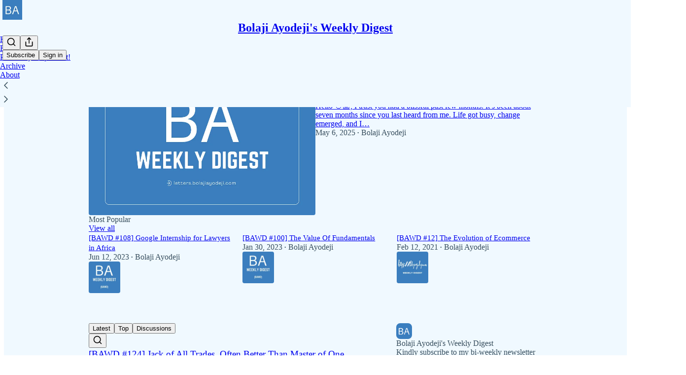

--- FILE ---
content_type: text/html; charset=utf-8
request_url: https://letters.bolajiayodeji.com/?utm_source=substack&utm_medium=email&utm_content=share&action=share
body_size: 36945
content:
<!DOCTYPE html>
<html lang="en">
    <head>
        <meta charset="utf-8" />
        <meta name="norton-safeweb-site-verification" content="24usqpep0ejc5w6hod3dulxwciwp0djs6c6ufp96av3t4whuxovj72wfkdjxu82yacb7430qjm8adbd5ezlt4592dq4zrvadcn9j9n-0btgdzpiojfzno16-fnsnu7xd" />
        
        <link rel="preconnect" href="https://substackcdn.com" />
        

        
            <title data-rh="true">Bolaji Ayodeji&#x27;s Weekly Digest | Substack</title>
            
            <meta data-rh="true" name="theme-color" content="#f0f9ff"/><meta data-rh="true" property="og:image" content="https://substackcdn.com/image/fetch/$s_!XRPe!,f_auto,q_auto:best,fl_progressive:steep/https%3A%2F%2Fbolajiayodeji.substack.com%2Ftwitter%2Fsubscribe-card.jpg%3Fv%3D741303237%26version%3D9"/><meta data-rh="true" name="twitter:image" content="https://substackcdn.com/image/fetch/$s_!XRPe!,f_auto,q_auto:best,fl_progressive:steep/https%3A%2F%2Fbolajiayodeji.substack.com%2Ftwitter%2Fsubscribe-card.jpg%3Fv%3D741303237%26version%3D9"/><meta data-rh="true" name="twitter:card" content="summary_large_image"/><meta data-rh="true" property="og:type" content="article"/><meta data-rh="true" property="og:title" content="Bolaji Ayodeji&#x27;s Weekly Digest | Substack"/><meta data-rh="true" name="twitter:title" content="Bolaji Ayodeji&#x27;s Weekly Digest | Substack"/><meta data-rh="true" name="description" content="Kindly subscribe to my bi-weekly newsletter to receive news and resources around technology, computer science, open source, digital transformation, developer relations, career growth, productivity, opportunities, etc. Click to read Bolaji Ayodeji&#x27;s Weekly Digest, a Substack publication with thousands of subscribers."/><meta data-rh="true" property="og:description" content="Kindly subscribe to my bi-weekly newsletter to receive news and resources around technology, computer science, open source, digital transformation, developer relations, career growth, productivity, opportunities, etc. Click to read Bolaji Ayodeji&#x27;s Weekly Digest, a Substack publication with thousands of subscribers."/><meta data-rh="true" name="twitter:description" content="Kindly subscribe to my bi-weekly newsletter to receive news and resources around technology, computer science, open source, digital transformation, developer relations, career growth, productivity, opportunities, etc. Click to read Bolaji Ayodeji&#x27;s Weekly Digest, a Substack publication with thousands of subscribers."/>
            
            
        

        

        <style>
          @layer legacy, tailwind, pencraftReset, pencraft;
        </style>

        
        <link rel="preload" as="style" href="https://substackcdn.com/bundle/theme/main.57ec6396ea4b5be03b65.css" />
        
        <link rel="preload" as="style" href="https://substackcdn.com/bundle/theme/color_links.c9908948e2f4e05476e6.css" />
        
        
        
        <link rel="preload" as="font" href="https://fonts.gstatic.com/s/spectral/v13/rnCr-xNNww_2s0amA9M5knjsS_ul.woff2" crossorigin />
        

        
            
                <link rel="stylesheet" type="text/css" href="https://substackcdn.com/bundle/static/css/7276.087307e6.css" />
            
                <link rel="stylesheet" type="text/css" href="https://substackcdn.com/bundle/static/css/70.ad2da59f.css" />
            
                <link rel="stylesheet" type="text/css" href="https://substackcdn.com/bundle/static/css/2862.c66cf9f6.css" />
            
                <link rel="stylesheet" type="text/css" href="https://substackcdn.com/bundle/static/css/8577.8d59a919.css" />
            
                <link rel="stylesheet" type="text/css" href="https://substackcdn.com/bundle/static/css/4428.a1e58631.css" />
            
                <link rel="stylesheet" type="text/css" href="https://substackcdn.com/bundle/static/css/5611.463006e7.css" />
            
                <link rel="stylesheet" type="text/css" href="https://substackcdn.com/bundle/static/css/5234.05e42d3b.css" />
            
                <link rel="stylesheet" type="text/css" href="https://substackcdn.com/bundle/static/css/5366.d69f31f9.css" />
            
                <link rel="stylesheet" type="text/css" href="https://substackcdn.com/bundle/static/css/5490.98293a30.css" />
            
                <link rel="stylesheet" type="text/css" href="https://substackcdn.com/bundle/static/css/5986.b8c2a441.css" />
            
                <link rel="stylesheet" type="text/css" href="https://substackcdn.com/bundle/static/css/main.aba729d8.css" />
            
                <link rel="stylesheet" type="text/css" href="https://substackcdn.com/bundle/static/css/6379.813be60f.css" />
            
                <link rel="stylesheet" type="text/css" href="https://substackcdn.com/bundle/static/css/5986.b8c2a441.css" />
            
                <link rel="stylesheet" type="text/css" href="https://substackcdn.com/bundle/static/css/5490.98293a30.css" />
            
                <link rel="stylesheet" type="text/css" href="https://substackcdn.com/bundle/static/css/5366.d69f31f9.css" />
            
                <link rel="stylesheet" type="text/css" href="https://substackcdn.com/bundle/static/css/5234.05e42d3b.css" />
            
                <link rel="stylesheet" type="text/css" href="https://substackcdn.com/bundle/static/css/5611.463006e7.css" />
            
                <link rel="stylesheet" type="text/css" href="https://substackcdn.com/bundle/static/css/4428.a1e58631.css" />
            
                <link rel="stylesheet" type="text/css" href="https://substackcdn.com/bundle/static/css/8577.8d59a919.css" />
            
                <link rel="stylesheet" type="text/css" href="https://substackcdn.com/bundle/static/css/2862.c66cf9f6.css" />
            
        

        
        
        
        
        <meta name="viewport" content="width=device-width, initial-scale=1, maximum-scale=1, user-scalable=0, viewport-fit=cover" />
        <meta name="author" content="Bolaji Ayodeji" />
        <meta property="og:url" content="https://letters.bolajiayodeji.com/" />
        
        
        <link rel="canonical" href="https://letters.bolajiayodeji.com/" />
        

        

        

        

        
            
                <link rel="shortcut icon" href="https://substackcdn.com/image/fetch/$s_!sXnz!,f_auto,q_auto:good,fl_progressive:steep/https%3A%2F%2Fbucketeer-e05bbc84-baa3-437e-9518-adb32be77984.s3.amazonaws.com%2Fpublic%2Fimages%2F2e19118a-3bd4-4b18-b9f2-5d801a78d8c3%2Ffavicon.ico">
            
        
            
                <link rel="icon" type="image/png" sizes="16x16" href="https://substackcdn.com/image/fetch/$s_!R7pj!,f_auto,q_auto:good,fl_progressive:steep/https%3A%2F%2Fbucketeer-e05bbc84-baa3-437e-9518-adb32be77984.s3.amazonaws.com%2Fpublic%2Fimages%2F2e19118a-3bd4-4b18-b9f2-5d801a78d8c3%2Ffavicon-16x16.png">
            
        
            
                <link rel="icon" type="image/png" sizes="32x32" href="https://substackcdn.com/image/fetch/$s_!dhi3!,f_auto,q_auto:good,fl_progressive:steep/https%3A%2F%2Fbucketeer-e05bbc84-baa3-437e-9518-adb32be77984.s3.amazonaws.com%2Fpublic%2Fimages%2F2e19118a-3bd4-4b18-b9f2-5d801a78d8c3%2Ffavicon-32x32.png">
            
        
            
                <link rel="icon" type="image/png" sizes="48x48" href="https://substackcdn.com/image/fetch/$s_!w1bo!,f_auto,q_auto:good,fl_progressive:steep/https%3A%2F%2Fbucketeer-e05bbc84-baa3-437e-9518-adb32be77984.s3.amazonaws.com%2Fpublic%2Fimages%2F2e19118a-3bd4-4b18-b9f2-5d801a78d8c3%2Ffavicon-48x48.png">
            
        
            
                <link rel="apple-touch-icon" sizes="57x57" href="https://substackcdn.com/image/fetch/$s_!_NMM!,f_auto,q_auto:good,fl_progressive:steep/https%3A%2F%2Fbucketeer-e05bbc84-baa3-437e-9518-adb32be77984.s3.amazonaws.com%2Fpublic%2Fimages%2F2e19118a-3bd4-4b18-b9f2-5d801a78d8c3%2Fapple-touch-icon-57x57.png">
            
        
            
                <link rel="apple-touch-icon" sizes="60x60" href="https://substackcdn.com/image/fetch/$s_!QVBQ!,f_auto,q_auto:good,fl_progressive:steep/https%3A%2F%2Fbucketeer-e05bbc84-baa3-437e-9518-adb32be77984.s3.amazonaws.com%2Fpublic%2Fimages%2F2e19118a-3bd4-4b18-b9f2-5d801a78d8c3%2Fapple-touch-icon-60x60.png">
            
        
            
                <link rel="apple-touch-icon" sizes="72x72" href="https://substackcdn.com/image/fetch/$s_!q7s0!,f_auto,q_auto:good,fl_progressive:steep/https%3A%2F%2Fbucketeer-e05bbc84-baa3-437e-9518-adb32be77984.s3.amazonaws.com%2Fpublic%2Fimages%2F2e19118a-3bd4-4b18-b9f2-5d801a78d8c3%2Fapple-touch-icon-72x72.png">
            
        
            
                <link rel="apple-touch-icon" sizes="76x76" href="https://substackcdn.com/image/fetch/$s_!xew3!,f_auto,q_auto:good,fl_progressive:steep/https%3A%2F%2Fbucketeer-e05bbc84-baa3-437e-9518-adb32be77984.s3.amazonaws.com%2Fpublic%2Fimages%2F2e19118a-3bd4-4b18-b9f2-5d801a78d8c3%2Fapple-touch-icon-76x76.png">
            
        
            
                <link rel="apple-touch-icon" sizes="114x114" href="https://substackcdn.com/image/fetch/$s_!HcXx!,f_auto,q_auto:good,fl_progressive:steep/https%3A%2F%2Fbucketeer-e05bbc84-baa3-437e-9518-adb32be77984.s3.amazonaws.com%2Fpublic%2Fimages%2F2e19118a-3bd4-4b18-b9f2-5d801a78d8c3%2Fapple-touch-icon-114x114.png">
            
        
            
                <link rel="apple-touch-icon" sizes="120x120" href="https://substackcdn.com/image/fetch/$s_!aIVM!,f_auto,q_auto:good,fl_progressive:steep/https%3A%2F%2Fbucketeer-e05bbc84-baa3-437e-9518-adb32be77984.s3.amazonaws.com%2Fpublic%2Fimages%2F2e19118a-3bd4-4b18-b9f2-5d801a78d8c3%2Fapple-touch-icon-120x120.png">
            
        
            
                <link rel="apple-touch-icon" sizes="144x144" href="https://substackcdn.com/image/fetch/$s_!beNP!,f_auto,q_auto:good,fl_progressive:steep/https%3A%2F%2Fbucketeer-e05bbc84-baa3-437e-9518-adb32be77984.s3.amazonaws.com%2Fpublic%2Fimages%2F2e19118a-3bd4-4b18-b9f2-5d801a78d8c3%2Fapple-touch-icon-144x144.png">
            
        
            
                <link rel="apple-touch-icon" sizes="152x152" href="https://substackcdn.com/image/fetch/$s_!0C2z!,f_auto,q_auto:good,fl_progressive:steep/https%3A%2F%2Fbucketeer-e05bbc84-baa3-437e-9518-adb32be77984.s3.amazonaws.com%2Fpublic%2Fimages%2F2e19118a-3bd4-4b18-b9f2-5d801a78d8c3%2Fapple-touch-icon-152x152.png">
            
        
            
                <link rel="apple-touch-icon" sizes="167x167" href="https://substackcdn.com/image/fetch/$s_!iBf3!,f_auto,q_auto:good,fl_progressive:steep/https%3A%2F%2Fbucketeer-e05bbc84-baa3-437e-9518-adb32be77984.s3.amazonaws.com%2Fpublic%2Fimages%2F2e19118a-3bd4-4b18-b9f2-5d801a78d8c3%2Fapple-touch-icon-167x167.png">
            
        
            
                <link rel="apple-touch-icon" sizes="180x180" href="https://substackcdn.com/image/fetch/$s_!L8yp!,f_auto,q_auto:good,fl_progressive:steep/https%3A%2F%2Fbucketeer-e05bbc84-baa3-437e-9518-adb32be77984.s3.amazonaws.com%2Fpublic%2Fimages%2F2e19118a-3bd4-4b18-b9f2-5d801a78d8c3%2Fapple-touch-icon-180x180.png">
            
        
            
                <link rel="apple-touch-icon" sizes="1024x1024" href="https://substackcdn.com/image/fetch/$s_!3YVK!,f_auto,q_auto:good,fl_progressive:steep/https%3A%2F%2Fbucketeer-e05bbc84-baa3-437e-9518-adb32be77984.s3.amazonaws.com%2Fpublic%2Fimages%2F2e19118a-3bd4-4b18-b9f2-5d801a78d8c3%2Fapple-touch-icon-1024x1024.png">
            
        
            
        
            
        
            
        

        

        
            <link rel="alternate" type="application/rss+xml" href="/feed" title="Bolaji Ayodeji&#39;s Weekly Digest"/>
        

        
        
          <style>
            @font-face{font-family:'Spectral';font-style:italic;font-weight:400;font-display:fallback;src:url(https://fonts.gstatic.com/s/spectral/v13/rnCt-xNNww_2s0amA9M8on7mTNmnUHowCw.woff2) format('woff2');unicode-range:U+0301,U+0400-045F,U+0490-0491,U+04B0-04B1,U+2116}@font-face{font-family:'Spectral';font-style:italic;font-weight:400;font-display:fallback;src:url(https://fonts.gstatic.com/s/spectral/v13/rnCt-xNNww_2s0amA9M8onXmTNmnUHowCw.woff2) format('woff2');unicode-range:U+0102-0103,U+0110-0111,U+0128-0129,U+0168-0169,U+01A0-01A1,U+01AF-01B0,U+0300-0301,U+0303-0304,U+0308-0309,U+0323,U+0329,U+1EA0-1EF9,U+20AB}@font-face{font-family:'Spectral';font-style:italic;font-weight:400;font-display:fallback;src:url(https://fonts.gstatic.com/s/spectral/v13/rnCt-xNNww_2s0amA9M8onTmTNmnUHowCw.woff2) format('woff2');unicode-range:U+0100-02AF,U+0304,U+0308,U+0329,U+1E00-1E9F,U+1EF2-1EFF,U+2020,U+20A0-20AB,U+20AD-20CF,U+2113,U+2C60-2C7F,U+A720-A7FF}@font-face{font-family:'Spectral';font-style:italic;font-weight:400;font-display:fallback;src:url(https://fonts.gstatic.com/s/spectral/v13/rnCt-xNNww_2s0amA9M8onrmTNmnUHo.woff2) format('woff2');unicode-range:U+0000-00FF,U+0131,U+0152-0153,U+02BB-02BC,U+02C6,U+02DA,U+02DC,U+0304,U+0308,U+0329,U+2000-206F,U+2074,U+20AC,U+2122,U+2191,U+2193,U+2212,U+2215,U+FEFF,U+FFFD}@font-face{font-family:'Spectral';font-style:normal;font-weight:400;font-display:fallback;src:url(https://fonts.gstatic.com/s/spectral/v13/rnCr-xNNww_2s0amA9M9knjsS_ulYHs.woff2) format('woff2');unicode-range:U+0301,U+0400-045F,U+0490-0491,U+04B0-04B1,U+2116}@font-face{font-family:'Spectral';font-style:normal;font-weight:400;font-display:fallback;src:url(https://fonts.gstatic.com/s/spectral/v13/rnCr-xNNww_2s0amA9M2knjsS_ulYHs.woff2) format('woff2');unicode-range:U+0102-0103,U+0110-0111,U+0128-0129,U+0168-0169,U+01A0-01A1,U+01AF-01B0,U+0300-0301,U+0303-0304,U+0308-0309,U+0323,U+0329,U+1EA0-1EF9,U+20AB}@font-face{font-family:'Spectral';font-style:normal;font-weight:400;font-display:fallback;src:url(https://fonts.gstatic.com/s/spectral/v13/rnCr-xNNww_2s0amA9M3knjsS_ulYHs.woff2) format('woff2');unicode-range:U+0100-02AF,U+0304,U+0308,U+0329,U+1E00-1E9F,U+1EF2-1EFF,U+2020,U+20A0-20AB,U+20AD-20CF,U+2113,U+2C60-2C7F,U+A720-A7FF}@font-face{font-family:'Spectral';font-style:normal;font-weight:400;font-display:fallback;src:url(https://fonts.gstatic.com/s/spectral/v13/rnCr-xNNww_2s0amA9M5knjsS_ul.woff2) format('woff2');unicode-range:U+0000-00FF,U+0131,U+0152-0153,U+02BB-02BC,U+02C6,U+02DA,U+02DC,U+0304,U+0308,U+0329,U+2000-206F,U+2074,U+20AC,U+2122,U+2191,U+2193,U+2212,U+2215,U+FEFF,U+FFFD}@font-face{font-family:'Spectral';font-style:normal;font-weight:600;font-display:fallback;src:url(https://fonts.gstatic.com/s/spectral/v13/rnCs-xNNww_2s0amA9vmtm3FafaPWnIIMrY.woff2) format('woff2');unicode-range:U+0301,U+0400-045F,U+0490-0491,U+04B0-04B1,U+2116}@font-face{font-family:'Spectral';font-style:normal;font-weight:600;font-display:fallback;src:url(https://fonts.gstatic.com/s/spectral/v13/rnCs-xNNww_2s0amA9vmtm3OafaPWnIIMrY.woff2) format('woff2');unicode-range:U+0102-0103,U+0110-0111,U+0128-0129,U+0168-0169,U+01A0-01A1,U+01AF-01B0,U+0300-0301,U+0303-0304,U+0308-0309,U+0323,U+0329,U+1EA0-1EF9,U+20AB}@font-face{font-family:'Spectral';font-style:normal;font-weight:600;font-display:fallback;src:url(https://fonts.gstatic.com/s/spectral/v13/rnCs-xNNww_2s0amA9vmtm3PafaPWnIIMrY.woff2) format('woff2');unicode-range:U+0100-02AF,U+0304,U+0308,U+0329,U+1E00-1E9F,U+1EF2-1EFF,U+2020,U+20A0-20AB,U+20AD-20CF,U+2113,U+2C60-2C7F,U+A720-A7FF}@font-face{font-family:'Spectral';font-style:normal;font-weight:600;font-display:fallback;src:url(https://fonts.gstatic.com/s/spectral/v13/rnCs-xNNww_2s0amA9vmtm3BafaPWnII.woff2) format('woff2');unicode-range:U+0000-00FF,U+0131,U+0152-0153,U+02BB-02BC,U+02C6,U+02DA,U+02DC,U+0304,U+0308,U+0329,U+2000-206F,U+2074,U+20AC,U+2122,U+2191,U+2193,U+2212,U+2215,U+FEFF,U+FFFD}
            @font-face{font-family:'Lora';font-style:italic;font-weight:400;font-display:fallback;src:url(https://fonts.gstatic.com/s/lora/v37/0QI8MX1D_JOuMw_hLdO6T2wV9KnW-MoFoqJ2nPWc3ZyhTjcV.woff2) format('woff2');unicode-range:U+0460-052F,U+1C80-1C8A,U+20B4,U+2DE0-2DFF,U+A640-A69F,U+FE2E-FE2F}@font-face{font-family:'Lora';font-style:italic;font-weight:400;font-display:fallback;src:url(https://fonts.gstatic.com/s/lora/v37/0QI8MX1D_JOuMw_hLdO6T2wV9KnW-MoFoqt2nPWc3ZyhTjcV.woff2) format('woff2');unicode-range:U+0301,U+0400-045F,U+0490-0491,U+04B0-04B1,U+2116}@font-face{font-family:'Lora';font-style:italic;font-weight:400;font-display:fallback;src:url(https://fonts.gstatic.com/s/lora/v37/0QI8MX1D_JOuMw_hLdO6T2wV9KnW-MoFoqB2nPWc3ZyhTjcV.woff2) format('woff2');unicode-range:U+0102-0103,U+0110-0111,U+0128-0129,U+0168-0169,U+01A0-01A1,U+01AF-01B0,U+0300-0301,U+0303-0304,U+0308-0309,U+0323,U+0329,U+1EA0-1EF9,U+20AB}@font-face{font-family:'Lora';font-style:italic;font-weight:400;font-display:fallback;src:url(https://fonts.gstatic.com/s/lora/v37/0QI8MX1D_JOuMw_hLdO6T2wV9KnW-MoFoqF2nPWc3ZyhTjcV.woff2) format('woff2');unicode-range:U+0100-02BA,U+02BD-02C5,U+02C7-02CC,U+02CE-02D7,U+02DD-02FF,U+0304,U+0308,U+0329,U+1D00-1DBF,U+1E00-1E9F,U+1EF2-1EFF,U+2020,U+20A0-20AB,U+20AD-20C0,U+2113,U+2C60-2C7F,U+A720-A7FF}@font-face{font-family:'Lora';font-style:italic;font-weight:400;font-display:fallback;src:url(https://fonts.gstatic.com/s/lora/v37/0QI8MX1D_JOuMw_hLdO6T2wV9KnW-MoFoq92nPWc3ZyhTg.woff2) format('woff2');unicode-range:U+0000-00FF,U+0131,U+0152-0153,U+02BB-02BC,U+02C6,U+02DA,U+02DC,U+0304,U+0308,U+0329,U+2000-206F,U+20AC,U+2122,U+2191,U+2193,U+2212,U+2215,U+FEFF,U+FFFD}@font-face{font-family:'Lora';font-style:normal;font-weight:400;font-display:fallback;src:url(https://fonts.gstatic.com/s/lora/v37/0QIvMX1D_JOuMwf7I_FMl_GW8g.woff2) format('woff2');unicode-range:U+0460-052F,U+1C80-1C8A,U+20B4,U+2DE0-2DFF,U+A640-A69F,U+FE2E-FE2F}@font-face{font-family:'Lora';font-style:normal;font-weight:400;font-display:fallback;src:url(https://fonts.gstatic.com/s/lora/v37/0QIvMX1D_JOuMw77I_FMl_GW8g.woff2) format('woff2');unicode-range:U+0301,U+0400-045F,U+0490-0491,U+04B0-04B1,U+2116}@font-face{font-family:'Lora';font-style:normal;font-weight:400;font-display:fallback;src:url(https://fonts.gstatic.com/s/lora/v37/0QIvMX1D_JOuMwX7I_FMl_GW8g.woff2) format('woff2');unicode-range:U+0102-0103,U+0110-0111,U+0128-0129,U+0168-0169,U+01A0-01A1,U+01AF-01B0,U+0300-0301,U+0303-0304,U+0308-0309,U+0323,U+0329,U+1EA0-1EF9,U+20AB}@font-face{font-family:'Lora';font-style:normal;font-weight:400;font-display:fallback;src:url(https://fonts.gstatic.com/s/lora/v37/0QIvMX1D_JOuMwT7I_FMl_GW8g.woff2) format('woff2');unicode-range:U+0100-02BA,U+02BD-02C5,U+02C7-02CC,U+02CE-02D7,U+02DD-02FF,U+0304,U+0308,U+0329,U+1D00-1DBF,U+1E00-1E9F,U+1EF2-1EFF,U+2020,U+20A0-20AB,U+20AD-20C0,U+2113,U+2C60-2C7F,U+A720-A7FF}@font-face{font-family:'Lora';font-style:normal;font-weight:400;font-display:fallback;src:url(https://fonts.gstatic.com/s/lora/v37/0QIvMX1D_JOuMwr7I_FMl_E.woff2) format('woff2');unicode-range:U+0000-00FF,U+0131,U+0152-0153,U+02BB-02BC,U+02C6,U+02DA,U+02DC,U+0304,U+0308,U+0329,U+2000-206F,U+20AC,U+2122,U+2191,U+2193,U+2212,U+2215,U+FEFF,U+FFFD}@font-face{font-family:'Lora';font-style:normal;font-weight:500;font-display:fallback;src:url(https://fonts.gstatic.com/s/lora/v37/0QIvMX1D_JOuMwf7I_FMl_GW8g.woff2) format('woff2');unicode-range:U+0460-052F,U+1C80-1C8A,U+20B4,U+2DE0-2DFF,U+A640-A69F,U+FE2E-FE2F}@font-face{font-family:'Lora';font-style:normal;font-weight:500;font-display:fallback;src:url(https://fonts.gstatic.com/s/lora/v37/0QIvMX1D_JOuMw77I_FMl_GW8g.woff2) format('woff2');unicode-range:U+0301,U+0400-045F,U+0490-0491,U+04B0-04B1,U+2116}@font-face{font-family:'Lora';font-style:normal;font-weight:500;font-display:fallback;src:url(https://fonts.gstatic.com/s/lora/v37/0QIvMX1D_JOuMwX7I_FMl_GW8g.woff2) format('woff2');unicode-range:U+0102-0103,U+0110-0111,U+0128-0129,U+0168-0169,U+01A0-01A1,U+01AF-01B0,U+0300-0301,U+0303-0304,U+0308-0309,U+0323,U+0329,U+1EA0-1EF9,U+20AB}@font-face{font-family:'Lora';font-style:normal;font-weight:500;font-display:fallback;src:url(https://fonts.gstatic.com/s/lora/v37/0QIvMX1D_JOuMwT7I_FMl_GW8g.woff2) format('woff2');unicode-range:U+0100-02BA,U+02BD-02C5,U+02C7-02CC,U+02CE-02D7,U+02DD-02FF,U+0304,U+0308,U+0329,U+1D00-1DBF,U+1E00-1E9F,U+1EF2-1EFF,U+2020,U+20A0-20AB,U+20AD-20C0,U+2113,U+2C60-2C7F,U+A720-A7FF}@font-face{font-family:'Lora';font-style:normal;font-weight:500;font-display:fallback;src:url(https://fonts.gstatic.com/s/lora/v37/0QIvMX1D_JOuMwr7I_FMl_E.woff2) format('woff2');unicode-range:U+0000-00FF,U+0131,U+0152-0153,U+02BB-02BC,U+02C6,U+02DA,U+02DC,U+0304,U+0308,U+0329,U+2000-206F,U+20AC,U+2122,U+2191,U+2193,U+2212,U+2215,U+FEFF,U+FFFD}@font-face{font-family:'Lora';font-style:normal;font-weight:600;font-display:fallback;src:url(https://fonts.gstatic.com/s/lora/v37/0QIvMX1D_JOuMwf7I_FMl_GW8g.woff2) format('woff2');unicode-range:U+0460-052F,U+1C80-1C8A,U+20B4,U+2DE0-2DFF,U+A640-A69F,U+FE2E-FE2F}@font-face{font-family:'Lora';font-style:normal;font-weight:600;font-display:fallback;src:url(https://fonts.gstatic.com/s/lora/v37/0QIvMX1D_JOuMw77I_FMl_GW8g.woff2) format('woff2');unicode-range:U+0301,U+0400-045F,U+0490-0491,U+04B0-04B1,U+2116}@font-face{font-family:'Lora';font-style:normal;font-weight:600;font-display:fallback;src:url(https://fonts.gstatic.com/s/lora/v37/0QIvMX1D_JOuMwX7I_FMl_GW8g.woff2) format('woff2');unicode-range:U+0102-0103,U+0110-0111,U+0128-0129,U+0168-0169,U+01A0-01A1,U+01AF-01B0,U+0300-0301,U+0303-0304,U+0308-0309,U+0323,U+0329,U+1EA0-1EF9,U+20AB}@font-face{font-family:'Lora';font-style:normal;font-weight:600;font-display:fallback;src:url(https://fonts.gstatic.com/s/lora/v37/0QIvMX1D_JOuMwT7I_FMl_GW8g.woff2) format('woff2');unicode-range:U+0100-02BA,U+02BD-02C5,U+02C7-02CC,U+02CE-02D7,U+02DD-02FF,U+0304,U+0308,U+0329,U+1D00-1DBF,U+1E00-1E9F,U+1EF2-1EFF,U+2020,U+20A0-20AB,U+20AD-20C0,U+2113,U+2C60-2C7F,U+A720-A7FF}@font-face{font-family:'Lora';font-style:normal;font-weight:600;font-display:fallback;src:url(https://fonts.gstatic.com/s/lora/v37/0QIvMX1D_JOuMwr7I_FMl_E.woff2) format('woff2');unicode-range:U+0000-00FF,U+0131,U+0152-0153,U+02BB-02BC,U+02C6,U+02DA,U+02DC,U+0304,U+0308,U+0329,U+2000-206F,U+20AC,U+2122,U+2191,U+2193,U+2212,U+2215,U+FEFF,U+FFFD}@font-face{font-family:'Lora';font-style:normal;font-weight:700;font-display:fallback;src:url(https://fonts.gstatic.com/s/lora/v37/0QIvMX1D_JOuMwf7I_FMl_GW8g.woff2) format('woff2');unicode-range:U+0460-052F,U+1C80-1C8A,U+20B4,U+2DE0-2DFF,U+A640-A69F,U+FE2E-FE2F}@font-face{font-family:'Lora';font-style:normal;font-weight:700;font-display:fallback;src:url(https://fonts.gstatic.com/s/lora/v37/0QIvMX1D_JOuMw77I_FMl_GW8g.woff2) format('woff2');unicode-range:U+0301,U+0400-045F,U+0490-0491,U+04B0-04B1,U+2116}@font-face{font-family:'Lora';font-style:normal;font-weight:700;font-display:fallback;src:url(https://fonts.gstatic.com/s/lora/v37/0QIvMX1D_JOuMwX7I_FMl_GW8g.woff2) format('woff2');unicode-range:U+0102-0103,U+0110-0111,U+0128-0129,U+0168-0169,U+01A0-01A1,U+01AF-01B0,U+0300-0301,U+0303-0304,U+0308-0309,U+0323,U+0329,U+1EA0-1EF9,U+20AB}@font-face{font-family:'Lora';font-style:normal;font-weight:700;font-display:fallback;src:url(https://fonts.gstatic.com/s/lora/v37/0QIvMX1D_JOuMwT7I_FMl_GW8g.woff2) format('woff2');unicode-range:U+0100-02BA,U+02BD-02C5,U+02C7-02CC,U+02CE-02D7,U+02DD-02FF,U+0304,U+0308,U+0329,U+1D00-1DBF,U+1E00-1E9F,U+1EF2-1EFF,U+2020,U+20A0-20AB,U+20AD-20C0,U+2113,U+2C60-2C7F,U+A720-A7FF}@font-face{font-family:'Lora';font-style:normal;font-weight:700;font-display:fallback;src:url(https://fonts.gstatic.com/s/lora/v37/0QIvMX1D_JOuMwr7I_FMl_E.woff2) format('woff2');unicode-range:U+0000-00FF,U+0131,U+0152-0153,U+02BB-02BC,U+02C6,U+02DA,U+02DC,U+0304,U+0308,U+0329,U+2000-206F,U+20AC,U+2122,U+2191,U+2193,U+2212,U+2215,U+FEFF,U+FFFD}
          </style>
        
        

        <style>:root{--color_theme_bg_pop:#3b7ebf;--background_pop:#3b7ebf;--color_theme_bg_web:#f0f9ff;--cover_bg_color:#f0f9ff;--cover_bg_color_secondary:#e2eaf0;--background_pop_darken:#3571ac;--print_on_pop:#ffffff;--color_theme_bg_pop_darken:#3571ac;--color_theme_print_on_pop:#ffffff;--color_theme_bg_pop_20:rgba(59, 126, 191, 0.2);--color_theme_bg_pop_30:rgba(59, 126, 191, 0.3);--print_pop:#3b7ebf;--color_theme_accent:#3b7ebf;--cover_print_primary:#363737;--cover_print_secondary:#757575;--cover_print_tertiary:#b6b6b6;--cover_border_color:#3b7ebf;--font_family_headings_preset:Lora,sans-serif;--font_weight_headings_preset:600;--font_family_body_preset:Spectral,sans-serif;--font_weight_body_preset:400;--font_size_body_offset:1px;--font_preset_heading:fancy_serif;--font_preset_body:classic_serif;--home_hero:newspaper;--home_posts:list;--home_show_top_posts:true;--web_bg_color:#f0f9ff;--background_contrast_1:#e2eaf0;--background_contrast_2:#d0d7dd;--background_contrast_3:#acb3b7;--background_contrast_4:#8a8f92;--background_contrast_5:#4c4f51;--color_theme_bg_contrast_1:#e2eaf0;--color_theme_bg_contrast_2:#d0d7dd;--color_theme_bg_contrast_3:#acb3b7;--color_theme_bg_contrast_4:#8a8f92;--color_theme_bg_contrast_5:#4c4f51;--color_theme_bg_elevated:#f0f9ff;--color_theme_bg_elevated_secondary:#e2eaf0;--color_theme_bg_elevated_tertiary:#d0d7dd;--color_theme_detail:#d8e0e6;--background_contrast_pop:rgba(59, 126, 191, 0.4);--color_theme_bg_contrast_pop:rgba(59, 126, 191, 0.4);--theme_bg_is_dark:0;--print_on_web_bg_color:hsl(204.00000000000003, 25.688073394495415%, 28.941176470588236%);--print_secondary_on_web_bg_color:#808587;--background_pop_rgb:59, 126, 191;--color_theme_bg_pop_rgb:59, 126, 191;--color_theme_accent_rgb:59, 126, 191;}</style>

        
            <link rel="stylesheet" href="https://substackcdn.com/bundle/theme/main.57ec6396ea4b5be03b65.css" />
        
            <link rel="stylesheet" href="https://substackcdn.com/bundle/theme/color_links.c9908948e2f4e05476e6.css" />
        

        <style></style>

        

        

        

        
            <script async="true" src="https://www.googletagmanager.com/gtag/js?id=G-0S3H9TR016&l=GA4DataLayer" >
            </script>
        
    </head>

    <body class="">
        

        

        

        

        

        

        <div id="entry">
            <div id="main" class="main typography use-theme-bg"><div class="pencraft pc-display-contents pc-reset pubTheme-yiXxQA"><div data-testid="navbar" class="main-menu"><div class="mainMenuContent-DME8DR"><div style="position:relative;height:71px;" class="pencraft pc-display-flex pc-gap-12 pc-paddingLeft-20 pc-paddingRight-20 pc-justifyContent-space-between pc-alignItems-center pc-reset topBar-pIF0J1"><div style="flex-basis:0px;flex-grow:1;" class="logoContainer-p12gJb"><a href="/" native class="pencraft pc-display-contents pc-reset"><div draggable="false" class="pencraft pc-display-flex pc-position-relative pc-reset"><div style="width:40px;height:40px;" class="pencraft pc-display-flex pc-reset bg-white-ZBV5av pc-borderRadius-sm overflow-hidden-WdpwT6 sizing-border-box-DggLA4"><picture><source type="image/webp" srcset="https://substackcdn.com/image/fetch/$s_!7AXb!,w_80,h_80,c_fill,f_webp,q_auto:good,fl_progressive:steep,g_auto/https%3A%2F%2Fbucketeer-e05bbc84-baa3-437e-9518-adb32be77984.s3.amazonaws.com%2Fpublic%2Fimages%2Fcb2f9212-1672-4d1e-a838-9b118a7c0c7a_512x512.png"/><img src="https://substackcdn.com/image/fetch/$s_!7AXb!,w_80,h_80,c_fill,f_auto,q_auto:good,fl_progressive:steep,g_auto/https%3A%2F%2Fbucketeer-e05bbc84-baa3-437e-9518-adb32be77984.s3.amazonaws.com%2Fpublic%2Fimages%2Fcb2f9212-1672-4d1e-a838-9b118a7c0c7a_512x512.png" sizes="100vw" alt="Bolaji Ayodeji's Weekly Digest" width="80" height="80" style="width:40px;height:40px;" draggable="false" class="img-OACg1c object-fit-cover-u4ReeV pencraft pc-reset"/></picture></div></div></a></div><div style="flex-grow:0;" class="titleContainer-DJYq5v"><h1 class="pencraft pc-reset font-pub-headings-FE5byy reset-IxiVJZ title-oOnUGd"><a href="/" class="pencraft pc-display-contents pc-reset">Bolaji Ayodeji's Weekly Digest</a></h1></div><div style="flex-basis:0px;flex-grow:1;" class="pencraft pc-display-flex pc-justifyContent-flex-end pc-alignItems-center pc-reset"><div class="buttonsContainer-SJBuep"><div class="pencraft pc-display-flex pc-gap-8 pc-justifyContent-flex-end pc-alignItems-center pc-reset navbar-buttons"><div class="pencraft pc-display-flex pc-gap-4 pc-reset"><span data-state="closed"><button tabindex="0" type="button" aria-label="Search" class="pencraft pc-reset pencraft iconButton-mq_Et5 iconButtonBase-dJGHgN buttonBase-GK1x3M buttonStyle-r7yGCK size_md-gCDS3o priority_tertiary-rlke8z"><svg xmlns="http://www.w3.org/2000/svg" width="20" height="20" viewBox="0 0 24 24" fill="none" stroke="currentColor" stroke-width="2" stroke-linecap="round" stroke-linejoin="round" class="lucide lucide-search"><circle cx="11" cy="11" r="8"></circle><path d="m21 21-4.3-4.3"></path></svg></button></span><button tabindex="0" type="button" aria-label="Share Publication" id="headlessui-menu-button-P0-5" aria-haspopup="menu" aria-expanded="false" data-headlessui-state class="pencraft pc-reset pencraft iconButton-mq_Et5 iconButtonBase-dJGHgN buttonBase-GK1x3M buttonStyle-r7yGCK size_md-gCDS3o priority_tertiary-rlke8z"><svg xmlns="http://www.w3.org/2000/svg" width="20" height="20" viewBox="0 0 24 24" fill="none" stroke="currentColor" stroke-width="2" stroke-linecap="round" stroke-linejoin="round" class="lucide lucide-share"><path d="M4 12v8a2 2 0 0 0 2 2h12a2 2 0 0 0 2-2v-8"></path><polyline points="16 6 12 2 8 6"></polyline><line x1="12" x2="12" y1="2" y2="15"></line></svg></button></div><button tabindex="0" type="button" data-testid="noncontributor-cta-button" class="pencraft pc-reset pencraft buttonBase-GK1x3M buttonText-X0uSmG buttonStyle-r7yGCK priority_primary-RfbeYt size_md-gCDS3o">Subscribe</button><button tabindex="0" type="button" native data-href="https://substack.com/sign-in?redirect=%2F%3Futm_source%3Dsubstack%26utm_medium%3Demail%26utm_content%3Dshare%26action%3Dshare&amp;for_pub=bolajiayodeji" class="pencraft pc-reset pencraft buttonBase-GK1x3M buttonText-X0uSmG buttonStyle-r7yGCK priority_tertiary-rlke8z size_md-gCDS3o">Sign in</button></div></div></div></div><div class="overflow-list-container sections-overflow"><div class="pencraft pc-display-flex pc-height-48 pc-paddingLeft-4 pc-paddingRight-4 pc-justifyContent-center pc-position-relative pc-reset border-top-detail-bzjFmN border-bottom-detail-k1F6C4 font-text-qe4AeH section-bar scroll"><div class="overflow-items"><div class="menu-item selected"><a role="button" tabindex="0" href="/"><span class="overflow-item-text">Home</span></a></div><div class="menu-item"><a role="button" tabindex="0" href="https://blog.bolajiayodeji.com" target="_blank"><span class="overflow-item-text">Blog</span></a></div><div class="menu-item"><a role="button" tabindex="0" href="/p/sponsor" native><span class="overflow-item-text">Promote your product!</span></a></div><div class="menu-item"><a role="button" tabindex="0" href="/archive"><span class="overflow-item-text">Archive</span></a></div><div class="menu-item"><a role="button" tabindex="0" href="/about"><span class="overflow-item-text">About</span></a></div></div><div class="left-button"><div role="button" class="scroll-button-hitbox"><svg xmlns="http://www.w3.org/2000/svg" width="24" height="24" viewBox="0 0 24 24" fill="none" stroke="currentColor" stroke-width="1.5" stroke-linecap="round" stroke-linejoin="round" class="lucide lucide-chevron-left"><path d="m15 18-6-6 6-6"></path></svg></div></div><div class="right-button"><div role="button" class="scroll-button-hitbox"><svg xmlns="http://www.w3.org/2000/svg" width="24" height="24" viewBox="0 0 24 24" fill="none" stroke="currentColor" stroke-width="1.5" stroke-linecap="round" stroke-linejoin="round" class="lucide lucide-chevron-right"><path d="m9 18 6-6-6-6"></path></svg></div></div></div></div></div><div style="height:122px;"></div></div></div><div class="home-page home-page--modular"><script type="application/ld+json">{"@context":"https://schema.org","@type":"WebSite","name":"Bolaji Ayodeji's Weekly Digest","publisher":{"@type":"Organization","name":"Bolaji Ayodeji's Weekly Digest","url":"https://letters.bolajiayodeji.com","logo":{"@type":"ImageObject","url":"https://substackcdn.com/image/fetch/$s_!7AXb!,f_auto,q_auto:good,fl_progressive:steep/https%3A%2F%2Fbucketeer-e05bbc84-baa3-437e-9518-adb32be77984.s3.amazonaws.com%2Fpublic%2Fimages%2Fcb2f9212-1672-4d1e-a838-9b118a7c0c7a_512x512.png"},"sameAs":["https://twitter.com/iambolajiayo"]},"url":"https://letters.bolajiayodeji.com","mainEntityOfPage":{"@type":"WebPage","url":"https://letters.bolajiayodeji.com"},"description":"Kindly subscribe to my bi-weekly newsletter to receive news and resources around technology, computer science, open source, digital transformation, developer relations, career growth, productivity, opportunities, etc.","potentialAction":{"@type":"SearchAction","name":"Search Bolaji Ayodeji's Weekly Digest","target":"https://letters.bolajiayodeji.com/archive?utm_source=google&sort=search&search={search_term_string}","query-input":"required name=search_term_string"}}</script><div class="pencraft pc-display-contents pc-reset pubTheme-yiXxQA"><div class="pencraft pc-display-flex pc-flexDirection-column pc-paddingTop-16 pc-reset container-LSZllu"><div class="pencraft pc-display-flex pc-flexDirection-column pc-paddingTop-0 pc-reset"><div><div class="container-k4OAt1 three-column-width-gNtKSr"><div tabindex="0" aria-label="Post preview for [#125] Digital Transformation &amp; The Sweetness of Home" role="article" class="pencraft pc-display-flex pc-flexDirection-column pc-padding-8 pc-position-relative pc-reset pc-borderRadius-sm container-H2dyKk"><div class="container-m3tNBN"><div style="aspect-ratio: 1.5" class="image-e4U1t2 container-XxSyR3"><picture><source type="image/webp" srcset="https://substackcdn.com/image/fetch/$s_!Bxlo!,w_424,h_282,c_fill,f_webp,q_auto:good,fl_progressive:steep,g_center/https%3A%2F%2Fsubstack-post-media.s3.amazonaws.com%2Fpublic%2Fimages%2F2832e014-b91e-42db-b48d-84f187a52b1f_4550x3275.png 424w, https://substackcdn.com/image/fetch/$s_!Bxlo!,w_848,h_565,c_fill,f_webp,q_auto:good,fl_progressive:steep,g_center/https%3A%2F%2Fsubstack-post-media.s3.amazonaws.com%2Fpublic%2Fimages%2F2832e014-b91e-42db-b48d-84f187a52b1f_4550x3275.png 848w, https://substackcdn.com/image/fetch/$s_!Bxlo!,w_1272,h_847,c_fill,f_webp,q_auto:good,fl_progressive:steep,g_center/https%3A%2F%2Fsubstack-post-media.s3.amazonaws.com%2Fpublic%2Fimages%2F2832e014-b91e-42db-b48d-84f187a52b1f_4550x3275.png 1272w, https://substackcdn.com/image/fetch/$s_!Bxlo!,w_1280,h_853,c_fill,f_webp,q_auto:good,fl_progressive:steep,g_center/https%3A%2F%2Fsubstack-post-media.s3.amazonaws.com%2Fpublic%2Fimages%2F2832e014-b91e-42db-b48d-84f187a52b1f_4550x3275.png 1280w" sizes="(min-width:768px) 50vw, 100vw"/><img src="https://substackcdn.com/image/fetch/$s_!Bxlo!,w_1280,h_853,c_fill,f_auto,q_auto:good,fl_progressive:steep,g_center/https%3A%2F%2Fsubstack-post-media.s3.amazonaws.com%2Fpublic%2Fimages%2F2832e014-b91e-42db-b48d-84f187a52b1f_4550x3275.png" sizes="(min-width:768px) 50vw, 100vw" alt srcset="https://substackcdn.com/image/fetch/$s_!Bxlo!,w_424,h_282,c_fill,f_auto,q_auto:good,fl_progressive:steep,g_center/https%3A%2F%2Fsubstack-post-media.s3.amazonaws.com%2Fpublic%2Fimages%2F2832e014-b91e-42db-b48d-84f187a52b1f_4550x3275.png 424w, https://substackcdn.com/image/fetch/$s_!Bxlo!,w_848,h_565,c_fill,f_auto,q_auto:good,fl_progressive:steep,g_center/https%3A%2F%2Fsubstack-post-media.s3.amazonaws.com%2Fpublic%2Fimages%2F2832e014-b91e-42db-b48d-84f187a52b1f_4550x3275.png 848w, https://substackcdn.com/image/fetch/$s_!Bxlo!,w_1272,h_847,c_fill,f_auto,q_auto:good,fl_progressive:steep,g_center/https%3A%2F%2Fsubstack-post-media.s3.amazonaws.com%2Fpublic%2Fimages%2F2832e014-b91e-42db-b48d-84f187a52b1f_4550x3275.png 1272w, https://substackcdn.com/image/fetch/$s_!Bxlo!,w_1280,h_853,c_fill,f_auto,q_auto:good,fl_progressive:steep,g_center/https%3A%2F%2Fsubstack-post-media.s3.amazonaws.com%2Fpublic%2Fimages%2F2832e014-b91e-42db-b48d-84f187a52b1f_4550x3275.png 1280w" width="1280" height="853" style="aspect-ratio:1.5;" class="img-OACg1c image-nBNbRY pencraft pc-reset"/></picture></div><div class="pencraft pc-display-flex pc-flexDirection-column pc-paddingLeft-32 pc-paddingRight-32 pc-paddingTop-24 pc-paddingBottom-0 pc-justifyContent-center pc-alignItems-center pc-reset content-jHL69Q"><div class="pencraft pc-display-flex pc-flexDirection-column pc-paddingBottom-8 pc-reset"><a style="font-size:30px;line-height:38px;" tabindex="-1" href="https://letters.bolajiayodeji.com/p/125-digital-transformation-and-the" data-testid="post-preview-title" class="pencraft pc-reset color-pub-primary-text-NyXPlw align-center-y7ZD4w font-pub-headings-FE5byy clamp-y7pNm8 clamp-3-lxFDfR reset-IxiVJZ">[#125] Digital Transformation &amp; The Sweetness of Home</a></div><div class="pencraft pc-display-flex pc-flexDirection-column pc-paddingBottom-8 pc-reset"><a tabindex="-1" href="https://letters.bolajiayodeji.com/p/125-digital-transformation-and-the" class="pencraft pc-reset color-primary-zABazT align-center-y7ZD4w line-height-24-jnGwiv font-text-qe4AeH size-17-JHHggF clamp-y7pNm8 clamp-3-lxFDfR reset-IxiVJZ">Hello 👋🏾, I trust you had a blissful past few months. It’s been about seven months since you last heard from me. Life got busy, change emerged, and I…</a></div><div class="pencraft pc-display-inline pc-reset color-pub-secondary-text-hGQ02T line-height-20-t4M0El font-meta-MWBumP size-11-NuY2Zx weight-medium-fw81nC transform-uppercase-yKDgcq reset-IxiVJZ meta-EgzBVA"><time datetime="2025-05-06T11:51:00.796Z" class="date-rtYe1v">May 6, 2025</time> <span class="dividerChar-SbAJEi">•</span> <span class="pencraft pc-reset reset-IxiVJZ"><span data-state="closed"><a href="https://substack.com/@bolajiayodeji" class="link-HFGLqU">Bolaji Ayodeji</a></span></span></div><div class="pencraft pc-display-flex pc-flexDirection-column pc-paddingTop-8 pc-reset"><div class="pencraft pc-display-flex pc-flexDirection-column pc-reset actions-YFg47u"><div class="post-ufi style-compressed themed"><div class="like-button-container post-ufi-button style-compressed"><button tabindex="0" type="button" aria-label="Like (1)" aria-pressed="false" class="pencraft pc-reset pencraft post-ufi-button style-compressed has-label with-border"><svg role="img" style="height:14px;width:14px;" width="14" height="14" viewBox="0 0 24 24" fill="#000000" stroke-width="2" stroke="#000" xmlns="http://www.w3.org/2000/svg" class="icon"><g><title></title><svg xmlns="http://www.w3.org/2000/svg" width="24" height="24" viewBox="0 0 24 24" stroke-width="2" stroke-linecap="round" stroke-linejoin="round" class="lucide lucide-heart"><path d="M19 14c1.49-1.46 3-3.21 3-5.5A5.5 5.5 0 0 0 16.5 3c-1.76 0-3 .5-4.5 2-1.5-1.5-2.74-2-4.5-2A5.5 5.5 0 0 0 2 8.5c0 2.3 1.5 4.05 3 5.5l7 7Z"></path></svg></g></svg><div class="label">1</div></button></div><button tabindex="0" type="button" aria-label="View comments (0)" data-href="https://letters.bolajiayodeji.com/p/125-digital-transformation-and-the/comments" class="pencraft pc-reset pencraft post-ufi-button style-compressed post-ufi-comment-button no-label with-border"><svg role="img" style="height:14px;width:14px;" width="14" height="14" viewBox="0 0 24 24" fill="#000000" stroke-width="2" stroke="#000" xmlns="http://www.w3.org/2000/svg" class="icon"><g><title></title><svg xmlns="http://www.w3.org/2000/svg" width="24" height="24" viewBox="0 0 24 24" stroke-width="2" stroke-linecap="round" stroke-linejoin="round" class="lucide lucide-message-circle"><path d="M7.9 20A9 9 0 1 0 4 16.1L2 22Z"></path></svg></g></svg></button><button tabindex="0" type="button" class="pencraft pc-reset pencraft post-ufi-button style-compressed has-label with-border"><svg role="img" style="height:14px;width:14px;" width="14" height="14" viewBox="0 0 24 24" fill="none" stroke-width="2" stroke="#000" xmlns="http://www.w3.org/2000/svg" class="icon"><g><title></title><path d="M21 3V8M21 8H16M21 8L18 5.29962C16.7056 4.14183 15.1038 3.38328 13.3879 3.11547C11.6719 2.84766 9.9152 3.08203 8.32951 3.79031C6.74382 4.49858 5.39691 5.65051 4.45125 7.10715C3.5056 8.5638 3.00158 10.2629 3 11.9996M3 21V16M3 16H8M3 16L6 18.7C7.29445 19.8578 8.89623 20.6163 10.6121 20.8841C12.3281 21.152 14.0848 20.9176 15.6705 20.2093C17.2562 19.501 18.6031 18.3491 19.5487 16.8925C20.4944 15.4358 20.9984 13.7367 21 12" stroke-linecap="round" stroke-linejoin="round"></path></g></svg><div class="label">1</div></button><button tabindex="0" type="button" data-href="javascript:void(0)" class="pencraft pc-reset pencraft post-ufi-button style-compressed no-label with-border"><svg xmlns="http://www.w3.org/2000/svg" width="14" height="14" viewBox="0 0 24 24" fill="none" stroke="currentColor" stroke-width="2" stroke-linecap="round" stroke-linejoin="round" class="lucide lucide-share icon"><path d="M4 12v8a2 2 0 0 0 2 2h12a2 2 0 0 0 2-2v-8"></path><polyline points="16 6 12 2 8 6"></polyline><line x1="12" x2="12" y1="2" y2="15"></line></svg></button></div></div></div></div></div></div></div></div><div><div class="container-k4OAt1 three-column-width-gNtKSr"><div class="pencraft pc-display-flex pc-flexDirection-column pc-paddingLeft-8 pc-paddingRight-8 pc-paddingTop-16 pc-paddingBottom-16 pc-reset"><div class="pencraft pc-display-flex pc-reset border-bottom-detail-themed-Ua9186"></div></div></div></div><div><div class="container-k4OAt1 three-column-width-gNtKSr"><div class="pencraft pc-display-flex pc-flexDirection-column pc-gap-12 pc-reset"><div class="pencraft pc-display-flex pc-paddingLeft-8 pc-paddingRight-8 pc-justifyContent-space-between pc-alignItems-baseline pc-reset"><div class="pencraft pc-reset color-pub-primary-text-NyXPlw line-height-24-jnGwiv font-pub-headings-FE5byy size-17-JHHggF weight-bold-DmI9lw reset-IxiVJZ">Most Popular</div><a href="/archive?sort=top" native class="pencraft pc-reset color-pub-primary-text-NyXPlw line-height-20-t4M0El font-meta-MWBumP size-11-NuY2Zx weight-medium-fw81nC transform-uppercase-yKDgcq reset-IxiVJZ meta-EgzBVA link-dTkJzr">View all</a></div><div><div class="container-O1YsI6 three-column-mini-row-ep3LFs"><div tabindex="0" aria-label="Post preview for [BAWD #108] Google Internship for Lawyers in Africa" role="article" class="pencraft pc-display-flex pc-flexDirection-column pc-padding-8 pc-position-relative pc-reset pc-borderRadius-sm container-H2dyKk"><div class="pencraft pc-display-flex pc-flexDirection-column pc-gap-4 pc-reset"><div class="pencraft pc-display-flex pc-gap-12 pc-reset"><div class="pencraft pc-display-flex pc-flexDirection-column pc-gap-4 pc-reset flex-grow-rzmknG"><div class="pencraft pc-display-flex pc-flexDirection-column pc-reset"><a style="font-size:15px;line-height:20px;" tabindex="-1" href="https://letters.bolajiayodeji.com/p/bawd-108-google-internship-for-lawyers" data-testid="post-preview-title" class="pencraft pc-reset color-pub-primary-text-NyXPlw font-pub-headings-FE5byy clamp-y7pNm8 clamp-2-kM02pu reset-IxiVJZ">[BAWD #108] Google Internship for Lawyers in Africa</a></div><div class="pencraft pc-display-inline pc-reset color-pub-secondary-text-hGQ02T line-height-20-t4M0El font-meta-MWBumP size-11-NuY2Zx weight-medium-fw81nC transform-uppercase-yKDgcq clamp-y7pNm8 clamp-1-eSN73l reset-IxiVJZ meta-EgzBVA"><time datetime="2023-06-12T09:17:31.845Z" class="date-rtYe1v">Jun 12, 2023</time> <span class="dividerChar-SbAJEi">•</span> <span class="pencraft pc-reset reset-IxiVJZ"><a href="https://substack.com/@bolajiayodeji" class="link-HFGLqU">Bolaji Ayodeji</a></span></div></div><div style="aspect-ratio: 1" class="image-tBOtsv container-XxSyR3"><picture><source type="image/webp" srcset="https://substackcdn.com/image/fetch/$s_!Vj3L!,w_150,h_150,c_fill,f_webp,q_auto:good,fl_progressive:steep,g_center/https%3A%2F%2Fsubstack-post-media.s3.amazonaws.com%2Fpublic%2Fimages%2F9c157cf7-3e6b-41f3-bda6-e5c2588d8cd8_1560x1200.png"/><img src="https://substackcdn.com/image/fetch/$s_!Vj3L!,w_150,h_150,c_fill,f_auto,q_auto:good,fl_progressive:steep,g_center/https%3A%2F%2Fsubstack-post-media.s3.amazonaws.com%2Fpublic%2Fimages%2F9c157cf7-3e6b-41f3-bda6-e5c2588d8cd8_1560x1200.png" sizes="(min-width:768px) 50vw, 100vw" alt width="150" height="150" style="aspect-ratio:1;" class="img-OACg1c image-nBNbRY pencraft pc-reset"/></picture></div></div><div class="pencraft pc-display-flex pc-flexDirection-column pc-reset actions-YFg47u"><div class="post-ufi style-compressed justified themed"><div class="like-button-container post-ufi-button style-compressed"><button tabindex="0" type="button" aria-label="Like (6)" aria-pressed="false" class="pencraft pc-reset pencraft post-ufi-button style-compressed has-label with-border"><svg role="img" style="height:14px;width:14px;" width="14" height="14" viewBox="0 0 24 24" fill="#000000" stroke-width="2" stroke="#000" xmlns="http://www.w3.org/2000/svg" class="icon"><g><title></title><svg xmlns="http://www.w3.org/2000/svg" width="24" height="24" viewBox="0 0 24 24" stroke-width="2" stroke-linecap="round" stroke-linejoin="round" class="lucide lucide-heart"><path d="M19 14c1.49-1.46 3-3.21 3-5.5A5.5 5.5 0 0 0 16.5 3c-1.76 0-3 .5-4.5 2-1.5-1.5-2.74-2-4.5-2A5.5 5.5 0 0 0 2 8.5c0 2.3 1.5 4.05 3 5.5l7 7Z"></path></svg></g></svg><div class="label">6</div></button></div><button tabindex="0" type="button" aria-label="View comments (0)" data-href="https://letters.bolajiayodeji.com/p/bawd-108-google-internship-for-lawyers/comments" class="pencraft pc-reset pencraft post-ufi-button style-compressed post-ufi-comment-button no-label with-border"><svg role="img" style="height:14px;width:14px;" width="14" height="14" viewBox="0 0 24 24" fill="#000000" stroke-width="2" stroke="#000" xmlns="http://www.w3.org/2000/svg" class="icon"><g><title></title><svg xmlns="http://www.w3.org/2000/svg" width="24" height="24" viewBox="0 0 24 24" stroke-width="2" stroke-linecap="round" stroke-linejoin="round" class="lucide lucide-message-circle"><path d="M7.9 20A9 9 0 1 0 4 16.1L2 22Z"></path></svg></g></svg></button><button tabindex="0" type="button" class="pencraft pc-reset pencraft post-ufi-button style-compressed no-label with-border"><svg role="img" style="height:14px;width:14px;" width="14" height="14" viewBox="0 0 24 24" fill="none" stroke-width="2" stroke="#000" xmlns="http://www.w3.org/2000/svg" class="icon"><g><title></title><path d="M21 3V8M21 8H16M21 8L18 5.29962C16.7056 4.14183 15.1038 3.38328 13.3879 3.11547C11.6719 2.84766 9.9152 3.08203 8.32951 3.79031C6.74382 4.49858 5.39691 5.65051 4.45125 7.10715C3.5056 8.5638 3.00158 10.2629 3 11.9996M3 21V16M3 16H8M3 16L6 18.7C7.29445 19.8578 8.89623 20.6163 10.6121 20.8841C12.3281 21.152 14.0848 20.9176 15.6705 20.2093C17.2562 19.501 18.6031 18.3491 19.5487 16.8925C20.4944 15.4358 20.9984 13.7367 21 12" stroke-linecap="round" stroke-linejoin="round"></path></g></svg></button><button tabindex="0" type="button" data-href="javascript:void(0)" class="pencraft pc-reset pencraft post-ufi-button style-compressed no-label with-border"><svg xmlns="http://www.w3.org/2000/svg" width="14" height="14" viewBox="0 0 24 24" fill="none" stroke="currentColor" stroke-width="2" stroke-linecap="round" stroke-linejoin="round" class="lucide lucide-share icon"><path d="M4 12v8a2 2 0 0 0 2 2h12a2 2 0 0 0 2-2v-8"></path><polyline points="16 6 12 2 8 6"></polyline><line x1="12" x2="12" y1="2" y2="15"></line></svg></button></div></div></div></div><div class="pencraft pc-display-flex pc-paddingTop-8 pc-paddingBottom-8 pc-alignItems-center pc-reset divider-QOeHtM dividerVertical-pPOkXS"><div class="pencraft pc-display-flex pc-reset border-left-detail-themed-TuEvbU"></div></div><div tabindex="0" aria-label="Post preview for [BAWD #100] The Value Of Fundamentals" role="article" class="pencraft pc-display-flex pc-flexDirection-column pc-padding-8 pc-position-relative pc-reset pc-borderRadius-sm container-H2dyKk"><div class="pencraft pc-display-flex pc-flexDirection-column pc-gap-4 pc-reset"><div class="pencraft pc-display-flex pc-gap-12 pc-reset"><div class="pencraft pc-display-flex pc-flexDirection-column pc-gap-4 pc-reset flex-grow-rzmknG"><div class="pencraft pc-display-flex pc-flexDirection-column pc-reset"><a style="font-size:15px;line-height:20px;" tabindex="-1" href="https://letters.bolajiayodeji.com/p/bawd-100-the-value-of-fundamentals" data-testid="post-preview-title" class="pencraft pc-reset color-pub-primary-text-NyXPlw font-pub-headings-FE5byy clamp-y7pNm8 clamp-2-kM02pu reset-IxiVJZ">[BAWD #100] The Value Of Fundamentals</a></div><div class="pencraft pc-display-inline pc-reset color-pub-secondary-text-hGQ02T line-height-20-t4M0El font-meta-MWBumP size-11-NuY2Zx weight-medium-fw81nC transform-uppercase-yKDgcq clamp-y7pNm8 clamp-1-eSN73l reset-IxiVJZ meta-EgzBVA"><time datetime="2023-01-30T07:18:13.529Z" class="date-rtYe1v">Jan 30, 2023</time> <span class="dividerChar-SbAJEi">•</span> <span class="pencraft pc-reset reset-IxiVJZ"><a href="https://substack.com/@bolajiayodeji" class="link-HFGLqU">Bolaji Ayodeji</a></span></div></div><div style="aspect-ratio: 1" class="image-tBOtsv container-XxSyR3"><picture><source type="image/webp" srcset="https://substackcdn.com/image/fetch/$s_!vF5K!,w_150,h_150,c_fill,f_webp,q_auto:good,fl_progressive:steep,g_center/https%3A%2F%2Fsubstack-post-media.s3.amazonaws.com%2Fpublic%2Fimages%2Fefdf2d60-7b78-4cf7-adfa-cc25a74ca575_1560x1200.png"/><img src="https://substackcdn.com/image/fetch/$s_!vF5K!,w_150,h_150,c_fill,f_auto,q_auto:good,fl_progressive:steep,g_center/https%3A%2F%2Fsubstack-post-media.s3.amazonaws.com%2Fpublic%2Fimages%2Fefdf2d60-7b78-4cf7-adfa-cc25a74ca575_1560x1200.png" sizes="(min-width:768px) 50vw, 100vw" alt width="150" height="150" style="aspect-ratio:1;" class="img-OACg1c image-nBNbRY pencraft pc-reset"/></picture></div></div><div class="pencraft pc-display-flex pc-flexDirection-column pc-reset actions-YFg47u"><div class="post-ufi style-compressed justified themed"><div class="like-button-container post-ufi-button style-compressed"><button tabindex="0" type="button" aria-label="Like (5)" aria-pressed="false" class="pencraft pc-reset pencraft post-ufi-button style-compressed has-label with-border"><svg role="img" style="height:14px;width:14px;" width="14" height="14" viewBox="0 0 24 24" fill="#000000" stroke-width="2" stroke="#000" xmlns="http://www.w3.org/2000/svg" class="icon"><g><title></title><svg xmlns="http://www.w3.org/2000/svg" width="24" height="24" viewBox="0 0 24 24" stroke-width="2" stroke-linecap="round" stroke-linejoin="round" class="lucide lucide-heart"><path d="M19 14c1.49-1.46 3-3.21 3-5.5A5.5 5.5 0 0 0 16.5 3c-1.76 0-3 .5-4.5 2-1.5-1.5-2.74-2-4.5-2A5.5 5.5 0 0 0 2 8.5c0 2.3 1.5 4.05 3 5.5l7 7Z"></path></svg></g></svg><div class="label">5</div></button></div><button tabindex="0" type="button" aria-label="View comments (0)" data-href="https://letters.bolajiayodeji.com/p/bawd-100-the-value-of-fundamentals/comments" class="pencraft pc-reset pencraft post-ufi-button style-compressed post-ufi-comment-button no-label with-border"><svg role="img" style="height:14px;width:14px;" width="14" height="14" viewBox="0 0 24 24" fill="#000000" stroke-width="2" stroke="#000" xmlns="http://www.w3.org/2000/svg" class="icon"><g><title></title><svg xmlns="http://www.w3.org/2000/svg" width="24" height="24" viewBox="0 0 24 24" stroke-width="2" stroke-linecap="round" stroke-linejoin="round" class="lucide lucide-message-circle"><path d="M7.9 20A9 9 0 1 0 4 16.1L2 22Z"></path></svg></g></svg></button><button tabindex="0" type="button" class="pencraft pc-reset pencraft post-ufi-button style-compressed no-label with-border"><svg role="img" style="height:14px;width:14px;" width="14" height="14" viewBox="0 0 24 24" fill="none" stroke-width="2" stroke="#000" xmlns="http://www.w3.org/2000/svg" class="icon"><g><title></title><path d="M21 3V8M21 8H16M21 8L18 5.29962C16.7056 4.14183 15.1038 3.38328 13.3879 3.11547C11.6719 2.84766 9.9152 3.08203 8.32951 3.79031C6.74382 4.49858 5.39691 5.65051 4.45125 7.10715C3.5056 8.5638 3.00158 10.2629 3 11.9996M3 21V16M3 16H8M3 16L6 18.7C7.29445 19.8578 8.89623 20.6163 10.6121 20.8841C12.3281 21.152 14.0848 20.9176 15.6705 20.2093C17.2562 19.501 18.6031 18.3491 19.5487 16.8925C20.4944 15.4358 20.9984 13.7367 21 12" stroke-linecap="round" stroke-linejoin="round"></path></g></svg></button><button tabindex="0" type="button" data-href="javascript:void(0)" class="pencraft pc-reset pencraft post-ufi-button style-compressed no-label with-border"><svg xmlns="http://www.w3.org/2000/svg" width="14" height="14" viewBox="0 0 24 24" fill="none" stroke="currentColor" stroke-width="2" stroke-linecap="round" stroke-linejoin="round" class="lucide lucide-share icon"><path d="M4 12v8a2 2 0 0 0 2 2h12a2 2 0 0 0 2-2v-8"></path><polyline points="16 6 12 2 8 6"></polyline><line x1="12" x2="12" y1="2" y2="15"></line></svg></button></div></div></div></div><div class="pencraft pc-display-flex pc-paddingTop-8 pc-paddingBottom-8 pc-alignItems-center pc-reset divider-QOeHtM dividerVertical-pPOkXS"><div class="pencraft pc-display-flex pc-reset border-left-detail-themed-TuEvbU"></div></div><div tabindex="0" aria-label="Post preview for [BAWD #12] The Evolution of Ecommerce" role="article" class="pencraft pc-display-flex pc-flexDirection-column pc-padding-8 pc-position-relative pc-reset pc-borderRadius-sm container-H2dyKk"><div class="pencraft pc-display-flex pc-flexDirection-column pc-gap-4 pc-reset"><div class="pencraft pc-display-flex pc-gap-12 pc-reset"><div class="pencraft pc-display-flex pc-flexDirection-column pc-gap-4 pc-reset flex-grow-rzmknG"><div class="pencraft pc-display-flex pc-flexDirection-column pc-reset"><a style="font-size:15px;line-height:20px;" tabindex="-1" href="https://letters.bolajiayodeji.com/p/bawd-12-the-evolution-of-ecommerce" data-testid="post-preview-title" class="pencraft pc-reset color-pub-primary-text-NyXPlw font-pub-headings-FE5byy clamp-y7pNm8 clamp-2-kM02pu reset-IxiVJZ">[BAWD #12] The Evolution of Ecommerce</a></div><div class="pencraft pc-display-inline pc-reset color-pub-secondary-text-hGQ02T line-height-20-t4M0El font-meta-MWBumP size-11-NuY2Zx weight-medium-fw81nC transform-uppercase-yKDgcq clamp-y7pNm8 clamp-1-eSN73l reset-IxiVJZ meta-EgzBVA"><time datetime="2021-02-12T22:36:56.365Z" class="date-rtYe1v">Feb 12, 2021</time> <span class="dividerChar-SbAJEi">•</span> <span class="pencraft pc-reset reset-IxiVJZ"><a href="https://substack.com/@bolajiayodeji" class="link-HFGLqU">Bolaji Ayodeji</a></span></div></div><div style="aspect-ratio: 1" class="image-tBOtsv container-XxSyR3"><picture><source type="image/webp" srcset="https://substackcdn.com/image/fetch/$s_!CFyy!,w_150,h_150,c_fill,f_webp,q_auto:good,fl_progressive:steep,g_center/https%3A%2F%2Fbucketeer-e05bbc84-baa3-437e-9518-adb32be77984.s3.amazonaws.com%2Fpublic%2Fimages%2Ffb58bf21-fbbb-4f2f-b7ec-07357668576f_400x400.png"/><img src="https://substackcdn.com/image/fetch/$s_!CFyy!,w_150,h_150,c_fill,f_auto,q_auto:good,fl_progressive:steep,g_center/https%3A%2F%2Fbucketeer-e05bbc84-baa3-437e-9518-adb32be77984.s3.amazonaws.com%2Fpublic%2Fimages%2Ffb58bf21-fbbb-4f2f-b7ec-07357668576f_400x400.png" sizes="(min-width:768px) 50vw, 100vw" alt width="150" height="150" style="aspect-ratio:1;" class="img-OACg1c image-nBNbRY pencraft pc-reset"/></picture></div></div><div class="pencraft pc-display-flex pc-flexDirection-column pc-reset actions-YFg47u"><div class="post-ufi style-compressed justified themed"><div class="like-button-container post-ufi-button style-compressed"><button tabindex="0" type="button" aria-label="Like (3)" aria-pressed="false" class="pencraft pc-reset pencraft post-ufi-button style-compressed has-label with-border"><svg role="img" style="height:14px;width:14px;" width="14" height="14" viewBox="0 0 24 24" fill="#000000" stroke-width="2" stroke="#000" xmlns="http://www.w3.org/2000/svg" class="icon"><g><title></title><svg xmlns="http://www.w3.org/2000/svg" width="24" height="24" viewBox="0 0 24 24" stroke-width="2" stroke-linecap="round" stroke-linejoin="round" class="lucide lucide-heart"><path d="M19 14c1.49-1.46 3-3.21 3-5.5A5.5 5.5 0 0 0 16.5 3c-1.76 0-3 .5-4.5 2-1.5-1.5-2.74-2-4.5-2A5.5 5.5 0 0 0 2 8.5c0 2.3 1.5 4.05 3 5.5l7 7Z"></path></svg></g></svg><div class="label">3</div></button></div><button tabindex="0" type="button" aria-label="View comments (0)" data-href="https://letters.bolajiayodeji.com/p/bawd-12-the-evolution-of-ecommerce/comments" class="pencraft pc-reset pencraft post-ufi-button style-compressed post-ufi-comment-button no-label with-border"><svg role="img" style="height:14px;width:14px;" width="14" height="14" viewBox="0 0 24 24" fill="#000000" stroke-width="2" stroke="#000" xmlns="http://www.w3.org/2000/svg" class="icon"><g><title></title><svg xmlns="http://www.w3.org/2000/svg" width="24" height="24" viewBox="0 0 24 24" stroke-width="2" stroke-linecap="round" stroke-linejoin="round" class="lucide lucide-message-circle"><path d="M7.9 20A9 9 0 1 0 4 16.1L2 22Z"></path></svg></g></svg></button><button tabindex="0" type="button" class="pencraft pc-reset pencraft post-ufi-button style-compressed no-label with-border"><svg role="img" style="height:14px;width:14px;" width="14" height="14" viewBox="0 0 24 24" fill="none" stroke-width="2" stroke="#000" xmlns="http://www.w3.org/2000/svg" class="icon"><g><title></title><path d="M21 3V8M21 8H16M21 8L18 5.29962C16.7056 4.14183 15.1038 3.38328 13.3879 3.11547C11.6719 2.84766 9.9152 3.08203 8.32951 3.79031C6.74382 4.49858 5.39691 5.65051 4.45125 7.10715C3.5056 8.5638 3.00158 10.2629 3 11.9996M3 21V16M3 16H8M3 16L6 18.7C7.29445 19.8578 8.89623 20.6163 10.6121 20.8841C12.3281 21.152 14.0848 20.9176 15.6705 20.2093C17.2562 19.501 18.6031 18.3491 19.5487 16.8925C20.4944 15.4358 20.9984 13.7367 21 12" stroke-linecap="round" stroke-linejoin="round"></path></g></svg></button><button tabindex="0" type="button" data-href="javascript:void(0)" class="pencraft pc-reset pencraft post-ufi-button style-compressed no-label with-border"><svg xmlns="http://www.w3.org/2000/svg" width="14" height="14" viewBox="0 0 24 24" fill="none" stroke="currentColor" stroke-width="2" stroke-linecap="round" stroke-linejoin="round" class="lucide lucide-share icon"><path d="M4 12v8a2 2 0 0 0 2 2h12a2 2 0 0 0 2-2v-8"></path><polyline points="16 6 12 2 8 6"></polyline><line x1="12" x2="12" y1="2" y2="15"></line></svg></button></div></div></div></div></div></div></div></div></div></div><div id="modular-home-posts" class="pencraft pc-display-flex pc-flexDirection-column pc-reset bodyContainer-GD8kK4"><div><div class="container-k4OAt1 three-column-width-gNtKSr"><div class="pencraft pc-display-flex pc-flexDirection-column pc-paddingLeft-8 pc-paddingRight-8 pc-paddingTop-24 pc-paddingBottom-24 pc-reset"><div class="pencraft pc-display-flex pc-reset border-bottom-detail-themed-Ua9186"></div></div></div></div><div id="home-body" style="scroll-margin-top:48px;"><div><div class="container-k4OAt1 three-column-width-with-sidebar-cRFEVE show-below-NE36A8"><div class="portable-archive"><div aria-label="Archive sort tabs" role="navigation" class="pencraft pc-display-flex pc-gap-12 pc-paddingLeft-8 pc-paddingRight-8 pc-paddingBottom-16 pc-justifyContent-space-between pc-alignItems-center pc-reset"><div class="pencraft pc-display-flex pc-flexDirection-column pc-position-relative pc-minWidth-0 pc-reset bg-primary-zk6FDl outline-detail-vcQLyr pc-borderRadius-sm overflow-hidden-WdpwT6"><div dir="ltr" data-orientation="horizontal" class="pencraft pc-display-flex pc-flexDirection-column pc-reset flex-grow-rzmknG"><div style="outline:none;" tabindex="-1" aria-label="Tabs" role="tablist" aria-orientation="horizontal" data-orientation="horizontal" class="pencraft pc-display-flex pc-gap-4 pc-padding-4 pc-position-relative pc-reset cursor-default-flE2S1 pc-borderRadius-sm overflow-auto-7WTsTi scrollBar-hidden-HcAIpI"><button tabindex="-1" type="button" role="tab" aria-selected="true" aria-controls="radix-P0-100-content-new" data-state="active" id="radix-P0-100-trigger-new" data-orientation="horizontal" data-radix-collection-item class="pencraft pc-reset flex-auto-j3S2WA pencraft segment-j4TeZ4 buttonBase-GK1x3M buttonText-X0uSmG buttonStyle-r7yGCK priority_quaternary-kpMibu size_sm-G3LciD">Latest</button><button tabindex="-1" type="button" role="tab" aria-selected="false" aria-controls="radix-P0-100-content-top" data-state="inactive" id="radix-P0-100-trigger-top" data-orientation="horizontal" data-radix-collection-item class="pencraft pc-reset flex-auto-j3S2WA pencraft segment-j4TeZ4 buttonBase-GK1x3M buttonText-X0uSmG buttonStyle-r7yGCK priority_quaternary-kpMibu size_sm-G3LciD">Top</button><button tabindex="-1" type="button" role="tab" aria-selected="false" aria-controls="radix-P0-100-content-community" data-state="inactive" id="radix-P0-100-trigger-community" data-orientation="horizontal" data-radix-collection-item class="pencraft pc-reset flex-auto-j3S2WA pencraft segment-j4TeZ4 buttonBase-GK1x3M buttonText-X0uSmG buttonStyle-r7yGCK priority_quaternary-kpMibu size_sm-G3LciD">Discussions</button><div class="pencraft pc-position-absolute pc-height-32 pc-reset bg-secondary-UUD3_J pc-borderRadius-xs sizing-border-box-DggLA4 highlight-U002IP"></div></div></div><div class="pencraft pc-display-flex pc-alignItems-center pc-reset arrowButtonContainer-O4uSiH arrowButtonOverlaidContainer-t10AyH left-Tg8vqp"><div class="overlay-zrMCxn primary-lv_sOW"></div></div><div class="pencraft pc-display-flex pc-alignItems-center pc-reset arrowButtonContainer-O4uSiH arrowButtonOverlaidContainer-t10AyH right-i3oWGi"><div class="overlay-zrMCxn primary-lv_sOW"></div></div></div><button tabindex="0" type="button" aria-label="Search" class="pencraft pc-reset pencraft iconButton-mq_Et5 iconButtonBase-dJGHgN buttonBase-GK1x3M buttonStyle-r7yGCK size_md-gCDS3o priority_tertiary-rlke8z"><svg xmlns="http://www.w3.org/2000/svg" width="20" height="20" viewBox="0 0 24 24" fill="none" stroke="currentColor" stroke-width="2" stroke-linecap="round" stroke-linejoin="round" class="lucide lucide-search"><circle cx="11" cy="11" r="8"></circle><path d="m21 21-4.3-4.3"></path></svg></button></div><div class="portable-archive-list"><div><div class="container-O1YsI6 two-column-list-BLHtzo two-column-list--with-dividers-cHfR0M"><div tabindex="0" aria-label="Post preview for [BAWD #124] Jack of All Trades, Often Better Than Master of One" role="article" class="pencraft pc-display-flex pc-flexDirection-column pc-padding-8 pc-position-relative pc-reset pc-borderRadius-sm container-H2dyKk"><div class="container-Qnseki container--no-image-zKZVLo"><div class="pencraft pc-display-flex pc-flexDirection-column pc-gap-4 pc-position-relative pc-reset flex-grow-rzmknG"><div class="pencraft pc-display-flex pc-flexDirection-column pc-reset"><a style="font-size:19px;line-height:26px;" tabindex="-1" href="https://letters.bolajiayodeji.com/p/bawd-124-jack-of-all-trades-often" data-testid="post-preview-title" class="pencraft pc-reset color-pub-primary-text-NyXPlw font-pub-headings-FE5byy clamp-y7pNm8 clamp-3-lxFDfR reset-IxiVJZ">[BAWD #124] Jack of All Trades, Often Better Than Master of One</a></div><div class="pencraft pc-display-flex pc-flexDirection-column pc-reset"><a tabindex="-1" href="https://letters.bolajiayodeji.com/p/bawd-124-jack-of-all-trades-often" class="pencraft pc-reset color-primary-zABazT line-height-24-jnGwiv font-text-qe4AeH size-15-Psle70 clamp-y7pNm8 clamp-2-kM02pu reset-IxiVJZ">Hello 👋🏾, I trust you had a blissful past few days and are keen for the week ahead. I missed writing to you 🥺, and I’m glad I could share this letter…</a></div><div class="pencraft pc-display-inline pc-reset color-pub-secondary-text-hGQ02T line-height-20-t4M0El font-meta-MWBumP size-11-NuY2Zx weight-medium-fw81nC transform-uppercase-yKDgcq reset-IxiVJZ meta-EgzBVA"><time datetime="2024-10-07T08:17:02.133Z" class="date-rtYe1v">Oct 7, 2024</time> <span class="dividerChar-SbAJEi">•</span> <span class="pencraft pc-reset reset-IxiVJZ"><span data-state="closed"><a href="https://substack.com/@bolajiayodeji" class="link-HFGLqU">Bolaji Ayodeji</a></span></span></div><div class="pencraft pc-display-flex pc-flexDirection-column pc-reset actions-YFg47u"><div class="post-ufi style-compressed themed"><div class="like-button-container post-ufi-button style-compressed"><button tabindex="0" type="button" aria-label="Like (2)" aria-pressed="false" class="pencraft pc-reset pencraft post-ufi-button style-compressed has-label with-border"><svg role="img" style="height:14px;width:14px;" width="14" height="14" viewBox="0 0 24 24" fill="#000000" stroke-width="2" stroke="#000" xmlns="http://www.w3.org/2000/svg" class="icon"><g><title></title><svg xmlns="http://www.w3.org/2000/svg" width="24" height="24" viewBox="0 0 24 24" stroke-width="2" stroke-linecap="round" stroke-linejoin="round" class="lucide lucide-heart"><path d="M19 14c1.49-1.46 3-3.21 3-5.5A5.5 5.5 0 0 0 16.5 3c-1.76 0-3 .5-4.5 2-1.5-1.5-2.74-2-4.5-2A5.5 5.5 0 0 0 2 8.5c0 2.3 1.5 4.05 3 5.5l7 7Z"></path></svg></g></svg><div class="label">2</div></button></div><button tabindex="0" type="button" aria-label="View comments (0)" data-href="https://letters.bolajiayodeji.com/p/bawd-124-jack-of-all-trades-often/comments" class="pencraft pc-reset pencraft post-ufi-button style-compressed post-ufi-comment-button no-label with-border"><svg role="img" style="height:14px;width:14px;" width="14" height="14" viewBox="0 0 24 24" fill="#000000" stroke-width="2" stroke="#000" xmlns="http://www.w3.org/2000/svg" class="icon"><g><title></title><svg xmlns="http://www.w3.org/2000/svg" width="24" height="24" viewBox="0 0 24 24" stroke-width="2" stroke-linecap="round" stroke-linejoin="round" class="lucide lucide-message-circle"><path d="M7.9 20A9 9 0 1 0 4 16.1L2 22Z"></path></svg></g></svg></button><button tabindex="0" type="button" class="pencraft pc-reset pencraft post-ufi-button style-compressed no-label with-border"><svg role="img" style="height:14px;width:14px;" width="14" height="14" viewBox="0 0 24 24" fill="none" stroke-width="2" stroke="#000" xmlns="http://www.w3.org/2000/svg" class="icon"><g><title></title><path d="M21 3V8M21 8H16M21 8L18 5.29962C16.7056 4.14183 15.1038 3.38328 13.3879 3.11547C11.6719 2.84766 9.9152 3.08203 8.32951 3.79031C6.74382 4.49858 5.39691 5.65051 4.45125 7.10715C3.5056 8.5638 3.00158 10.2629 3 11.9996M3 21V16M3 16H8M3 16L6 18.7C7.29445 19.8578 8.89623 20.6163 10.6121 20.8841C12.3281 21.152 14.0848 20.9176 15.6705 20.2093C17.2562 19.501 18.6031 18.3491 19.5487 16.8925C20.4944 15.4358 20.9984 13.7367 21 12" stroke-linecap="round" stroke-linejoin="round"></path></g></svg></button><button tabindex="0" type="button" data-href="javascript:void(0)" class="pencraft pc-reset pencraft post-ufi-button style-compressed no-label with-border"><svg xmlns="http://www.w3.org/2000/svg" width="14" height="14" viewBox="0 0 24 24" fill="none" stroke="currentColor" stroke-width="2" stroke-linecap="round" stroke-linejoin="round" class="lucide lucide-share icon"><path d="M4 12v8a2 2 0 0 0 2 2h12a2 2 0 0 0 2-2v-8"></path><polyline points="16 6 12 2 8 6"></polyline><line x1="12" x2="12" y1="2" y2="15"></line></svg></button></div></div></div></div></div><div class="pencraft pc-display-flex pc-reset border-bottom-detail-themed-Ua9186 divider-QOeHtM"></div><div tabindex="0" aria-label="Post preview for [BAWD #123] Make Use of Everything You Know" role="article" class="pencraft pc-display-flex pc-flexDirection-column pc-padding-8 pc-position-relative pc-reset pc-borderRadius-sm container-H2dyKk"><div class="container-Qnseki container--no-image-zKZVLo"><div class="pencraft pc-display-flex pc-flexDirection-column pc-gap-4 pc-position-relative pc-reset flex-grow-rzmknG"><div class="pencraft pc-display-flex pc-flexDirection-column pc-reset"><a style="font-size:19px;line-height:26px;" tabindex="-1" href="https://letters.bolajiayodeji.com/p/bawd-123-make-use-of-everything-you" data-testid="post-preview-title" class="pencraft pc-reset color-pub-primary-text-NyXPlw font-pub-headings-FE5byy clamp-y7pNm8 clamp-3-lxFDfR reset-IxiVJZ">[BAWD #123] Make Use of Everything You Know</a></div><div class="pencraft pc-display-flex pc-flexDirection-column pc-reset"><a tabindex="-1" href="https://letters.bolajiayodeji.com/p/bawd-123-make-use-of-everything-you" class="pencraft pc-reset color-primary-zABazT line-height-24-jnGwiv font-text-qe4AeH size-15-Psle70 clamp-y7pNm8 clamp-2-kM02pu reset-IxiVJZ">Hello 👋🏾, I trust you had a blissful past few days and are keen for the week ahead. I missed writing to you and I’m glad I could get this letter…</a></div><div class="pencraft pc-display-inline pc-reset color-pub-secondary-text-hGQ02T line-height-20-t4M0El font-meta-MWBumP size-11-NuY2Zx weight-medium-fw81nC transform-uppercase-yKDgcq reset-IxiVJZ meta-EgzBVA"><time datetime="2024-06-24T18:02:02.349Z" class="date-rtYe1v">Jun 24, 2024</time> <span class="dividerChar-SbAJEi">•</span> <span class="pencraft pc-reset reset-IxiVJZ"><span data-state="closed"><a href="https://substack.com/@bolajiayodeji" class="link-HFGLqU">Bolaji Ayodeji</a></span></span></div><div class="pencraft pc-display-flex pc-flexDirection-column pc-reset actions-YFg47u"><div class="post-ufi style-compressed themed"><div class="like-button-container post-ufi-button style-compressed"><button tabindex="0" type="button" aria-label="Like (2)" aria-pressed="false" class="pencraft pc-reset pencraft post-ufi-button style-compressed has-label with-border"><svg role="img" style="height:14px;width:14px;" width="14" height="14" viewBox="0 0 24 24" fill="#000000" stroke-width="2" stroke="#000" xmlns="http://www.w3.org/2000/svg" class="icon"><g><title></title><svg xmlns="http://www.w3.org/2000/svg" width="24" height="24" viewBox="0 0 24 24" stroke-width="2" stroke-linecap="round" stroke-linejoin="round" class="lucide lucide-heart"><path d="M19 14c1.49-1.46 3-3.21 3-5.5A5.5 5.5 0 0 0 16.5 3c-1.76 0-3 .5-4.5 2-1.5-1.5-2.74-2-4.5-2A5.5 5.5 0 0 0 2 8.5c0 2.3 1.5 4.05 3 5.5l7 7Z"></path></svg></g></svg><div class="label">2</div></button></div><button tabindex="0" type="button" aria-label="View comments (0)" data-href="https://letters.bolajiayodeji.com/p/bawd-123-make-use-of-everything-you/comments" class="pencraft pc-reset pencraft post-ufi-button style-compressed post-ufi-comment-button no-label with-border"><svg role="img" style="height:14px;width:14px;" width="14" height="14" viewBox="0 0 24 24" fill="#000000" stroke-width="2" stroke="#000" xmlns="http://www.w3.org/2000/svg" class="icon"><g><title></title><svg xmlns="http://www.w3.org/2000/svg" width="24" height="24" viewBox="0 0 24 24" stroke-width="2" stroke-linecap="round" stroke-linejoin="round" class="lucide lucide-message-circle"><path d="M7.9 20A9 9 0 1 0 4 16.1L2 22Z"></path></svg></g></svg></button><button tabindex="0" type="button" class="pencraft pc-reset pencraft post-ufi-button style-compressed has-label with-border"><svg role="img" style="height:14px;width:14px;" width="14" height="14" viewBox="0 0 24 24" fill="none" stroke-width="2" stroke="#000" xmlns="http://www.w3.org/2000/svg" class="icon"><g><title></title><path d="M21 3V8M21 8H16M21 8L18 5.29962C16.7056 4.14183 15.1038 3.38328 13.3879 3.11547C11.6719 2.84766 9.9152 3.08203 8.32951 3.79031C6.74382 4.49858 5.39691 5.65051 4.45125 7.10715C3.5056 8.5638 3.00158 10.2629 3 11.9996M3 21V16M3 16H8M3 16L6 18.7C7.29445 19.8578 8.89623 20.6163 10.6121 20.8841C12.3281 21.152 14.0848 20.9176 15.6705 20.2093C17.2562 19.501 18.6031 18.3491 19.5487 16.8925C20.4944 15.4358 20.9984 13.7367 21 12" stroke-linecap="round" stroke-linejoin="round"></path></g></svg><div class="label">1</div></button><button tabindex="0" type="button" data-href="javascript:void(0)" class="pencraft pc-reset pencraft post-ufi-button style-compressed no-label with-border"><svg xmlns="http://www.w3.org/2000/svg" width="14" height="14" viewBox="0 0 24 24" fill="none" stroke="currentColor" stroke-width="2" stroke-linecap="round" stroke-linejoin="round" class="lucide lucide-share icon"><path d="M4 12v8a2 2 0 0 0 2 2h12a2 2 0 0 0 2-2v-8"></path><polyline points="16 6 12 2 8 6"></polyline><line x1="12" x2="12" y1="2" y2="15"></line></svg></button></div></div></div></div></div><div class="pencraft pc-display-flex pc-reset border-bottom-detail-themed-Ua9186 divider-QOeHtM"></div><div tabindex="0" aria-label="Post preview for [BAWD #122] Fear Makes You a Worse Programmer" role="article" class="pencraft pc-display-flex pc-flexDirection-column pc-padding-8 pc-position-relative pc-reset pc-borderRadius-sm container-H2dyKk"><div class="container-Qnseki container--no-image-zKZVLo"><div class="pencraft pc-display-flex pc-flexDirection-column pc-gap-4 pc-position-relative pc-reset flex-grow-rzmknG"><div class="pencraft pc-display-flex pc-flexDirection-column pc-reset"><a style="font-size:19px;line-height:26px;" tabindex="-1" href="https://letters.bolajiayodeji.com/p/bawd-122-fear-makes-you-a-worse-programmer" data-testid="post-preview-title" class="pencraft pc-reset color-pub-primary-text-NyXPlw font-pub-headings-FE5byy clamp-y7pNm8 clamp-3-lxFDfR reset-IxiVJZ">[BAWD #122] Fear Makes You a Worse Programmer</a></div><div class="pencraft pc-display-flex pc-flexDirection-column pc-reset"><a tabindex="-1" href="https://letters.bolajiayodeji.com/p/bawd-122-fear-makes-you-a-worse-programmer" class="pencraft pc-reset color-primary-zABazT line-height-24-jnGwiv font-text-qe4AeH size-15-Psle70 clamp-y7pNm8 clamp-2-kM02pu reset-IxiVJZ">Hello 👋🏾, I trust you had a blissful past few days and are keen for the week ahead. It’s been a long while since you heard from me and I’m sorry. It’s…</a></div><div class="pencraft pc-display-inline pc-reset color-pub-secondary-text-hGQ02T line-height-20-t4M0El font-meta-MWBumP size-11-NuY2Zx weight-medium-fw81nC transform-uppercase-yKDgcq reset-IxiVJZ meta-EgzBVA"><time datetime="2024-05-06T11:21:10.450Z" class="date-rtYe1v">May 6, 2024</time> <span class="dividerChar-SbAJEi">•</span> <span class="pencraft pc-reset reset-IxiVJZ"><span data-state="closed"><a href="https://substack.com/@bolajiayodeji" class="link-HFGLqU">Bolaji Ayodeji</a></span></span></div><div class="pencraft pc-display-flex pc-flexDirection-column pc-reset actions-YFg47u"><div class="post-ufi style-compressed themed"><div class="like-button-container post-ufi-button style-compressed"><button tabindex="0" type="button" aria-label="Like (2)" aria-pressed="false" class="pencraft pc-reset pencraft post-ufi-button style-compressed has-label with-border"><svg role="img" style="height:14px;width:14px;" width="14" height="14" viewBox="0 0 24 24" fill="#000000" stroke-width="2" stroke="#000" xmlns="http://www.w3.org/2000/svg" class="icon"><g><title></title><svg xmlns="http://www.w3.org/2000/svg" width="24" height="24" viewBox="0 0 24 24" stroke-width="2" stroke-linecap="round" stroke-linejoin="round" class="lucide lucide-heart"><path d="M19 14c1.49-1.46 3-3.21 3-5.5A5.5 5.5 0 0 0 16.5 3c-1.76 0-3 .5-4.5 2-1.5-1.5-2.74-2-4.5-2A5.5 5.5 0 0 0 2 8.5c0 2.3 1.5 4.05 3 5.5l7 7Z"></path></svg></g></svg><div class="label">2</div></button></div><button tabindex="0" type="button" aria-label="View comments (0)" data-href="https://letters.bolajiayodeji.com/p/bawd-122-fear-makes-you-a-worse-programmer/comments" class="pencraft pc-reset pencraft post-ufi-button style-compressed post-ufi-comment-button no-label with-border"><svg role="img" style="height:14px;width:14px;" width="14" height="14" viewBox="0 0 24 24" fill="#000000" stroke-width="2" stroke="#000" xmlns="http://www.w3.org/2000/svg" class="icon"><g><title></title><svg xmlns="http://www.w3.org/2000/svg" width="24" height="24" viewBox="0 0 24 24" stroke-width="2" stroke-linecap="round" stroke-linejoin="round" class="lucide lucide-message-circle"><path d="M7.9 20A9 9 0 1 0 4 16.1L2 22Z"></path></svg></g></svg></button><button tabindex="0" type="button" class="pencraft pc-reset pencraft post-ufi-button style-compressed no-label with-border"><svg role="img" style="height:14px;width:14px;" width="14" height="14" viewBox="0 0 24 24" fill="none" stroke-width="2" stroke="#000" xmlns="http://www.w3.org/2000/svg" class="icon"><g><title></title><path d="M21 3V8M21 8H16M21 8L18 5.29962C16.7056 4.14183 15.1038 3.38328 13.3879 3.11547C11.6719 2.84766 9.9152 3.08203 8.32951 3.79031C6.74382 4.49858 5.39691 5.65051 4.45125 7.10715C3.5056 8.5638 3.00158 10.2629 3 11.9996M3 21V16M3 16H8M3 16L6 18.7C7.29445 19.8578 8.89623 20.6163 10.6121 20.8841C12.3281 21.152 14.0848 20.9176 15.6705 20.2093C17.2562 19.501 18.6031 18.3491 19.5487 16.8925C20.4944 15.4358 20.9984 13.7367 21 12" stroke-linecap="round" stroke-linejoin="round"></path></g></svg></button><button tabindex="0" type="button" data-href="javascript:void(0)" class="pencraft pc-reset pencraft post-ufi-button style-compressed no-label with-border"><svg xmlns="http://www.w3.org/2000/svg" width="14" height="14" viewBox="0 0 24 24" fill="none" stroke="currentColor" stroke-width="2" stroke-linecap="round" stroke-linejoin="round" class="lucide lucide-share icon"><path d="M4 12v8a2 2 0 0 0 2 2h12a2 2 0 0 0 2-2v-8"></path><polyline points="16 6 12 2 8 6"></polyline><line x1="12" x2="12" y1="2" y2="15"></line></svg></button></div></div></div></div></div><div class="pencraft pc-display-flex pc-reset border-bottom-detail-themed-Ua9186 divider-QOeHtM"></div><div tabindex="0" aria-label="Post preview for [BAWD #121] Lessons from 7+ Years of Indie Hacking" role="article" class="pencraft pc-display-flex pc-flexDirection-column pc-padding-8 pc-position-relative pc-reset pc-borderRadius-sm container-H2dyKk"><div class="container-Qnseki container--no-image-zKZVLo"><div class="pencraft pc-display-flex pc-flexDirection-column pc-gap-4 pc-position-relative pc-reset flex-grow-rzmknG"><div class="pencraft pc-display-flex pc-flexDirection-column pc-reset"><a style="font-size:19px;line-height:26px;" tabindex="-1" href="https://letters.bolajiayodeji.com/p/bawd-121-lessons-from-7-years-of" data-testid="post-preview-title" class="pencraft pc-reset color-pub-primary-text-NyXPlw font-pub-headings-FE5byy clamp-y7pNm8 clamp-3-lxFDfR reset-IxiVJZ">[BAWD #121] Lessons from 7+ Years of Indie Hacking</a></div><div class="pencraft pc-display-flex pc-flexDirection-column pc-reset"><a tabindex="-1" href="https://letters.bolajiayodeji.com/p/bawd-121-lessons-from-7-years-of" class="pencraft pc-reset color-primary-zABazT line-height-24-jnGwiv font-text-qe4AeH size-15-Psle70 clamp-y7pNm8 clamp-2-kM02pu reset-IxiVJZ">Hello 👋🏾,</a></div><div class="pencraft pc-display-inline pc-reset color-pub-secondary-text-hGQ02T line-height-20-t4M0El font-meta-MWBumP size-11-NuY2Zx weight-medium-fw81nC transform-uppercase-yKDgcq reset-IxiVJZ meta-EgzBVA"><time datetime="2024-03-19T11:43:49.867Z" class="date-rtYe1v">Mar 19, 2024</time> <span class="dividerChar-SbAJEi">•</span> <span class="pencraft pc-reset reset-IxiVJZ"><span data-state="closed"><a href="https://substack.com/@bolajiayodeji" class="link-HFGLqU">Bolaji Ayodeji</a></span></span></div><div class="pencraft pc-display-flex pc-flexDirection-column pc-reset actions-YFg47u"><div class="post-ufi style-compressed themed"><div class="like-button-container post-ufi-button style-compressed"><button tabindex="0" type="button" aria-label="Like (2)" aria-pressed="false" class="pencraft pc-reset pencraft post-ufi-button style-compressed has-label with-border"><svg role="img" style="height:14px;width:14px;" width="14" height="14" viewBox="0 0 24 24" fill="#000000" stroke-width="2" stroke="#000" xmlns="http://www.w3.org/2000/svg" class="icon"><g><title></title><svg xmlns="http://www.w3.org/2000/svg" width="24" height="24" viewBox="0 0 24 24" stroke-width="2" stroke-linecap="round" stroke-linejoin="round" class="lucide lucide-heart"><path d="M19 14c1.49-1.46 3-3.21 3-5.5A5.5 5.5 0 0 0 16.5 3c-1.76 0-3 .5-4.5 2-1.5-1.5-2.74-2-4.5-2A5.5 5.5 0 0 0 2 8.5c0 2.3 1.5 4.05 3 5.5l7 7Z"></path></svg></g></svg><div class="label">2</div></button></div><button tabindex="0" type="button" aria-label="View comments (0)" data-href="https://letters.bolajiayodeji.com/p/bawd-121-lessons-from-7-years-of/comments" class="pencraft pc-reset pencraft post-ufi-button style-compressed post-ufi-comment-button no-label with-border"><svg role="img" style="height:14px;width:14px;" width="14" height="14" viewBox="0 0 24 24" fill="#000000" stroke-width="2" stroke="#000" xmlns="http://www.w3.org/2000/svg" class="icon"><g><title></title><svg xmlns="http://www.w3.org/2000/svg" width="24" height="24" viewBox="0 0 24 24" stroke-width="2" stroke-linecap="round" stroke-linejoin="round" class="lucide lucide-message-circle"><path d="M7.9 20A9 9 0 1 0 4 16.1L2 22Z"></path></svg></g></svg></button><button tabindex="0" type="button" class="pencraft pc-reset pencraft post-ufi-button style-compressed no-label with-border"><svg role="img" style="height:14px;width:14px;" width="14" height="14" viewBox="0 0 24 24" fill="none" stroke-width="2" stroke="#000" xmlns="http://www.w3.org/2000/svg" class="icon"><g><title></title><path d="M21 3V8M21 8H16M21 8L18 5.29962C16.7056 4.14183 15.1038 3.38328 13.3879 3.11547C11.6719 2.84766 9.9152 3.08203 8.32951 3.79031C6.74382 4.49858 5.39691 5.65051 4.45125 7.10715C3.5056 8.5638 3.00158 10.2629 3 11.9996M3 21V16M3 16H8M3 16L6 18.7C7.29445 19.8578 8.89623 20.6163 10.6121 20.8841C12.3281 21.152 14.0848 20.9176 15.6705 20.2093C17.2562 19.501 18.6031 18.3491 19.5487 16.8925C20.4944 15.4358 20.9984 13.7367 21 12" stroke-linecap="round" stroke-linejoin="round"></path></g></svg></button><button tabindex="0" type="button" data-href="javascript:void(0)" class="pencraft pc-reset pencraft post-ufi-button style-compressed no-label with-border"><svg xmlns="http://www.w3.org/2000/svg" width="14" height="14" viewBox="0 0 24 24" fill="none" stroke="currentColor" stroke-width="2" stroke-linecap="round" stroke-linejoin="round" class="lucide lucide-share icon"><path d="M4 12v8a2 2 0 0 0 2 2h12a2 2 0 0 0 2-2v-8"></path><polyline points="16 6 12 2 8 6"></polyline><line x1="12" x2="12" y1="2" y2="15"></line></svg></button></div></div></div></div></div><div class="pencraft pc-display-flex pc-reset border-bottom-detail-themed-Ua9186 divider-QOeHtM"></div><div tabindex="0" aria-label="Post preview for [BAWD #120] React Server Components and OSS Fellowship" role="article" class="pencraft pc-display-flex pc-flexDirection-column pc-padding-8 pc-position-relative pc-reset pc-borderRadius-sm container-H2dyKk"><div class="container-Qnseki container--no-image-zKZVLo"><div class="pencraft pc-display-flex pc-flexDirection-column pc-gap-4 pc-position-relative pc-reset flex-grow-rzmknG"><div class="pencraft pc-display-flex pc-flexDirection-column pc-reset"><a style="font-size:19px;line-height:26px;" tabindex="-1" href="https://letters.bolajiayodeji.com/p/bawd-120-react-server-components" data-testid="post-preview-title" class="pencraft pc-reset color-pub-primary-text-NyXPlw font-pub-headings-FE5byy clamp-y7pNm8 clamp-3-lxFDfR reset-IxiVJZ">[BAWD #120] React Server Components and OSS Fellowship</a></div><div class="pencraft pc-display-flex pc-flexDirection-column pc-reset"><a tabindex="-1" href="https://letters.bolajiayodeji.com/p/bawd-120-react-server-components" class="pencraft pc-reset color-primary-zABazT line-height-24-jnGwiv font-text-qe4AeH size-15-Psle70 clamp-y7pNm8 clamp-2-kM02pu reset-IxiVJZ">Hello 👋🏾, It’s been a while. I trust you had a blissful past few days and are keen for the week ahead. Btw, here’s a friendly reminder not to wait for…</a></div><div class="pencraft pc-display-inline pc-reset color-pub-secondary-text-hGQ02T line-height-20-t4M0El font-meta-MWBumP size-11-NuY2Zx weight-medium-fw81nC transform-uppercase-yKDgcq reset-IxiVJZ meta-EgzBVA"><time datetime="2024-02-20T09:21:40.057Z" class="date-rtYe1v">Feb 20, 2024</time> <span class="dividerChar-SbAJEi">•</span> <span class="pencraft pc-reset reset-IxiVJZ"><span data-state="closed"><a href="https://substack.com/@bolajiayodeji" class="link-HFGLqU">Bolaji Ayodeji</a></span></span></div><div class="pencraft pc-display-flex pc-flexDirection-column pc-reset actions-YFg47u"><div class="post-ufi style-compressed themed"><div class="like-button-container post-ufi-button style-compressed"><button tabindex="0" type="button" aria-label="Like (1)" aria-pressed="false" class="pencraft pc-reset pencraft post-ufi-button style-compressed has-label with-border"><svg role="img" style="height:14px;width:14px;" width="14" height="14" viewBox="0 0 24 24" fill="#000000" stroke-width="2" stroke="#000" xmlns="http://www.w3.org/2000/svg" class="icon"><g><title></title><svg xmlns="http://www.w3.org/2000/svg" width="24" height="24" viewBox="0 0 24 24" stroke-width="2" stroke-linecap="round" stroke-linejoin="round" class="lucide lucide-heart"><path d="M19 14c1.49-1.46 3-3.21 3-5.5A5.5 5.5 0 0 0 16.5 3c-1.76 0-3 .5-4.5 2-1.5-1.5-2.74-2-4.5-2A5.5 5.5 0 0 0 2 8.5c0 2.3 1.5 4.05 3 5.5l7 7Z"></path></svg></g></svg><div class="label">1</div></button></div><button tabindex="0" type="button" aria-label="View comments (0)" data-href="https://letters.bolajiayodeji.com/p/bawd-120-react-server-components/comments" class="pencraft pc-reset pencraft post-ufi-button style-compressed post-ufi-comment-button no-label with-border"><svg role="img" style="height:14px;width:14px;" width="14" height="14" viewBox="0 0 24 24" fill="#000000" stroke-width="2" stroke="#000" xmlns="http://www.w3.org/2000/svg" class="icon"><g><title></title><svg xmlns="http://www.w3.org/2000/svg" width="24" height="24" viewBox="0 0 24 24" stroke-width="2" stroke-linecap="round" stroke-linejoin="round" class="lucide lucide-message-circle"><path d="M7.9 20A9 9 0 1 0 4 16.1L2 22Z"></path></svg></g></svg></button><button tabindex="0" type="button" class="pencraft pc-reset pencraft post-ufi-button style-compressed no-label with-border"><svg role="img" style="height:14px;width:14px;" width="14" height="14" viewBox="0 0 24 24" fill="none" stroke-width="2" stroke="#000" xmlns="http://www.w3.org/2000/svg" class="icon"><g><title></title><path d="M21 3V8M21 8H16M21 8L18 5.29962C16.7056 4.14183 15.1038 3.38328 13.3879 3.11547C11.6719 2.84766 9.9152 3.08203 8.32951 3.79031C6.74382 4.49858 5.39691 5.65051 4.45125 7.10715C3.5056 8.5638 3.00158 10.2629 3 11.9996M3 21V16M3 16H8M3 16L6 18.7C7.29445 19.8578 8.89623 20.6163 10.6121 20.8841C12.3281 21.152 14.0848 20.9176 15.6705 20.2093C17.2562 19.501 18.6031 18.3491 19.5487 16.8925C20.4944 15.4358 20.9984 13.7367 21 12" stroke-linecap="round" stroke-linejoin="round"></path></g></svg></button><button tabindex="0" type="button" data-href="javascript:void(0)" class="pencraft pc-reset pencraft post-ufi-button style-compressed no-label with-border"><svg xmlns="http://www.w3.org/2000/svg" width="14" height="14" viewBox="0 0 24 24" fill="none" stroke="currentColor" stroke-width="2" stroke-linecap="round" stroke-linejoin="round" class="lucide lucide-share icon"><path d="M4 12v8a2 2 0 0 0 2 2h12a2 2 0 0 0 2-2v-8"></path><polyline points="16 6 12 2 8 6"></polyline><line x1="12" x2="12" y1="2" y2="15"></line></svg></button></div></div></div></div></div><div class="pencraft pc-display-flex pc-reset border-bottom-detail-themed-Ua9186 divider-QOeHtM"></div><div tabindex="0" aria-label="Post preview for [BAWD #119] 2024 and The UX of UUIDs" role="article" class="pencraft pc-display-flex pc-flexDirection-column pc-padding-8 pc-position-relative pc-reset pc-borderRadius-sm container-H2dyKk"><div class="container-Qnseki container--no-image-zKZVLo"><div class="pencraft pc-display-flex pc-flexDirection-column pc-gap-4 pc-position-relative pc-reset flex-grow-rzmknG"><div class="pencraft pc-display-flex pc-flexDirection-column pc-reset"><a style="font-size:19px;line-height:26px;" tabindex="-1" href="https://letters.bolajiayodeji.com/p/bawd-119-2024-and-the-ux-of-uuids" data-testid="post-preview-title" class="pencraft pc-reset color-pub-primary-text-NyXPlw font-pub-headings-FE5byy clamp-y7pNm8 clamp-3-lxFDfR reset-IxiVJZ">[BAWD #119] 2024 and The UX of UUIDs</a></div><div class="pencraft pc-display-flex pc-flexDirection-column pc-reset"><a tabindex="-1" href="https://letters.bolajiayodeji.com/p/bawd-119-2024-and-the-ux-of-uuids" class="pencraft pc-reset color-primary-zABazT line-height-24-jnGwiv font-text-qe4AeH size-15-Psle70 clamp-y7pNm8 clamp-2-kM02pu reset-IxiVJZ">Hello 👋🏾, Welcome to 2024 ✨🎆! I trust you had a blissful and refreshing holiday and back to work. Btw, here’s a friendly reminder that a common…</a></div><div class="pencraft pc-display-inline pc-reset color-pub-secondary-text-hGQ02T line-height-20-t4M0El font-meta-MWBumP size-11-NuY2Zx weight-medium-fw81nC transform-uppercase-yKDgcq reset-IxiVJZ meta-EgzBVA"><time datetime="2024-01-17T12:24:40.031Z" class="date-rtYe1v">Jan 17, 2024</time> <span class="dividerChar-SbAJEi">•</span> <span class="pencraft pc-reset reset-IxiVJZ"><span data-state="closed"><a href="https://substack.com/@bolajiayodeji" class="link-HFGLqU">Bolaji Ayodeji</a></span></span></div><div class="pencraft pc-display-flex pc-flexDirection-column pc-reset actions-YFg47u"><div class="post-ufi style-compressed themed"><div class="like-button-container post-ufi-button style-compressed"><button tabindex="0" type="button" aria-label="Like (1)" aria-pressed="false" class="pencraft pc-reset pencraft post-ufi-button style-compressed has-label with-border"><svg role="img" style="height:14px;width:14px;" width="14" height="14" viewBox="0 0 24 24" fill="#000000" stroke-width="2" stroke="#000" xmlns="http://www.w3.org/2000/svg" class="icon"><g><title></title><svg xmlns="http://www.w3.org/2000/svg" width="24" height="24" viewBox="0 0 24 24" stroke-width="2" stroke-linecap="round" stroke-linejoin="round" class="lucide lucide-heart"><path d="M19 14c1.49-1.46 3-3.21 3-5.5A5.5 5.5 0 0 0 16.5 3c-1.76 0-3 .5-4.5 2-1.5-1.5-2.74-2-4.5-2A5.5 5.5 0 0 0 2 8.5c0 2.3 1.5 4.05 3 5.5l7 7Z"></path></svg></g></svg><div class="label">1</div></button></div><button tabindex="0" type="button" aria-label="View comments (0)" data-href="https://letters.bolajiayodeji.com/p/bawd-119-2024-and-the-ux-of-uuids/comments" class="pencraft pc-reset pencraft post-ufi-button style-compressed post-ufi-comment-button no-label with-border"><svg role="img" style="height:14px;width:14px;" width="14" height="14" viewBox="0 0 24 24" fill="#000000" stroke-width="2" stroke="#000" xmlns="http://www.w3.org/2000/svg" class="icon"><g><title></title><svg xmlns="http://www.w3.org/2000/svg" width="24" height="24" viewBox="0 0 24 24" stroke-width="2" stroke-linecap="round" stroke-linejoin="round" class="lucide lucide-message-circle"><path d="M7.9 20A9 9 0 1 0 4 16.1L2 22Z"></path></svg></g></svg></button><button tabindex="0" type="button" class="pencraft pc-reset pencraft post-ufi-button style-compressed no-label with-border"><svg role="img" style="height:14px;width:14px;" width="14" height="14" viewBox="0 0 24 24" fill="none" stroke-width="2" stroke="#000" xmlns="http://www.w3.org/2000/svg" class="icon"><g><title></title><path d="M21 3V8M21 8H16M21 8L18 5.29962C16.7056 4.14183 15.1038 3.38328 13.3879 3.11547C11.6719 2.84766 9.9152 3.08203 8.32951 3.79031C6.74382 4.49858 5.39691 5.65051 4.45125 7.10715C3.5056 8.5638 3.00158 10.2629 3 11.9996M3 21V16M3 16H8M3 16L6 18.7C7.29445 19.8578 8.89623 20.6163 10.6121 20.8841C12.3281 21.152 14.0848 20.9176 15.6705 20.2093C17.2562 19.501 18.6031 18.3491 19.5487 16.8925C20.4944 15.4358 20.9984 13.7367 21 12" stroke-linecap="round" stroke-linejoin="round"></path></g></svg></button><button tabindex="0" type="button" data-href="javascript:void(0)" class="pencraft pc-reset pencraft post-ufi-button style-compressed no-label with-border"><svg xmlns="http://www.w3.org/2000/svg" width="14" height="14" viewBox="0 0 24 24" fill="none" stroke="currentColor" stroke-width="2" stroke-linecap="round" stroke-linejoin="round" class="lucide lucide-share icon"><path d="M4 12v8a2 2 0 0 0 2 2h12a2 2 0 0 0 2-2v-8"></path><polyline points="16 6 12 2 8 6"></polyline><line x1="12" x2="12" y1="2" y2="15"></line></svg></button></div></div></div></div></div><div class="pencraft pc-display-flex pc-reset border-bottom-detail-themed-Ua9186 divider-QOeHtM"></div><div tabindex="0" aria-label="Post preview for [BAWD #118] The Valley of Code and OSS Alternatives" role="article" class="pencraft pc-display-flex pc-flexDirection-column pc-padding-8 pc-position-relative pc-reset pc-borderRadius-sm container-H2dyKk"><div class="container-Qnseki container--no-image-zKZVLo"><div class="pencraft pc-display-flex pc-flexDirection-column pc-gap-4 pc-position-relative pc-reset flex-grow-rzmknG"><div class="pencraft pc-display-flex pc-flexDirection-column pc-reset"><a style="font-size:19px;line-height:26px;" tabindex="-1" href="https://letters.bolajiayodeji.com/p/bawd-118-the-valley-of-code-and-oss" data-testid="post-preview-title" class="pencraft pc-reset color-pub-primary-text-NyXPlw font-pub-headings-FE5byy clamp-y7pNm8 clamp-3-lxFDfR reset-IxiVJZ">[BAWD #118] The Valley of Code and OSS Alternatives</a></div><div class="pencraft pc-display-flex pc-flexDirection-column pc-reset"><a tabindex="-1" href="https://letters.bolajiayodeji.com/p/bawd-118-the-valley-of-code-and-oss" class="pencraft pc-reset color-primary-zABazT line-height-24-jnGwiv font-text-qe4AeH size-15-Psle70 clamp-y7pNm8 clamp-2-kM02pu reset-IxiVJZ">Hello 👋🏾, Compliments of the season 🎄! I trust you had a blissful past few days and are keen for the holidays. Btw, here’s a friendly reminder to not…</a></div><div class="pencraft pc-display-inline pc-reset color-pub-secondary-text-hGQ02T line-height-20-t4M0El font-meta-MWBumP size-11-NuY2Zx weight-medium-fw81nC transform-uppercase-yKDgcq reset-IxiVJZ meta-EgzBVA"><time datetime="2023-12-17T12:01:01.605Z" class="date-rtYe1v">Dec 17, 2023</time> <span class="dividerChar-SbAJEi">•</span> <span class="pencraft pc-reset reset-IxiVJZ"><span data-state="closed"><a href="https://substack.com/@bolajiayodeji" class="link-HFGLqU">Bolaji Ayodeji</a></span></span></div><div class="pencraft pc-display-flex pc-flexDirection-column pc-reset actions-YFg47u"><div class="post-ufi style-compressed themed"><div class="like-button-container post-ufi-button style-compressed"><button tabindex="0" type="button" aria-label="Like (1)" aria-pressed="false" class="pencraft pc-reset pencraft post-ufi-button style-compressed has-label with-border"><svg role="img" style="height:14px;width:14px;" width="14" height="14" viewBox="0 0 24 24" fill="#000000" stroke-width="2" stroke="#000" xmlns="http://www.w3.org/2000/svg" class="icon"><g><title></title><svg xmlns="http://www.w3.org/2000/svg" width="24" height="24" viewBox="0 0 24 24" stroke-width="2" stroke-linecap="round" stroke-linejoin="round" class="lucide lucide-heart"><path d="M19 14c1.49-1.46 3-3.21 3-5.5A5.5 5.5 0 0 0 16.5 3c-1.76 0-3 .5-4.5 2-1.5-1.5-2.74-2-4.5-2A5.5 5.5 0 0 0 2 8.5c0 2.3 1.5 4.05 3 5.5l7 7Z"></path></svg></g></svg><div class="label">1</div></button></div><button tabindex="0" type="button" aria-label="View comments (0)" data-href="https://letters.bolajiayodeji.com/p/bawd-118-the-valley-of-code-and-oss/comments" class="pencraft pc-reset pencraft post-ufi-button style-compressed post-ufi-comment-button no-label with-border"><svg role="img" style="height:14px;width:14px;" width="14" height="14" viewBox="0 0 24 24" fill="#000000" stroke-width="2" stroke="#000" xmlns="http://www.w3.org/2000/svg" class="icon"><g><title></title><svg xmlns="http://www.w3.org/2000/svg" width="24" height="24" viewBox="0 0 24 24" stroke-width="2" stroke-linecap="round" stroke-linejoin="round" class="lucide lucide-message-circle"><path d="M7.9 20A9 9 0 1 0 4 16.1L2 22Z"></path></svg></g></svg></button><button tabindex="0" type="button" class="pencraft pc-reset pencraft post-ufi-button style-compressed no-label with-border"><svg role="img" style="height:14px;width:14px;" width="14" height="14" viewBox="0 0 24 24" fill="none" stroke-width="2" stroke="#000" xmlns="http://www.w3.org/2000/svg" class="icon"><g><title></title><path d="M21 3V8M21 8H16M21 8L18 5.29962C16.7056 4.14183 15.1038 3.38328 13.3879 3.11547C11.6719 2.84766 9.9152 3.08203 8.32951 3.79031C6.74382 4.49858 5.39691 5.65051 4.45125 7.10715C3.5056 8.5638 3.00158 10.2629 3 11.9996M3 21V16M3 16H8M3 16L6 18.7C7.29445 19.8578 8.89623 20.6163 10.6121 20.8841C12.3281 21.152 14.0848 20.9176 15.6705 20.2093C17.2562 19.501 18.6031 18.3491 19.5487 16.8925C20.4944 15.4358 20.9984 13.7367 21 12" stroke-linecap="round" stroke-linejoin="round"></path></g></svg></button><button tabindex="0" type="button" data-href="javascript:void(0)" class="pencraft pc-reset pencraft post-ufi-button style-compressed no-label with-border"><svg xmlns="http://www.w3.org/2000/svg" width="14" height="14" viewBox="0 0 24 24" fill="none" stroke="currentColor" stroke-width="2" stroke-linecap="round" stroke-linejoin="round" class="lucide lucide-share icon"><path d="M4 12v8a2 2 0 0 0 2 2h12a2 2 0 0 0 2-2v-8"></path><polyline points="16 6 12 2 8 6"></polyline><line x1="12" x2="12" y1="2" y2="15"></line></svg></button></div></div></div></div></div></div></div><div class="pencraft pc-display-flex pc-paddingLeft-8 pc-paddingRight-8 pc-paddingTop-16 pc-reset"><button tabindex="0" type="button" data-testid="archive-view-all" data-href="/archive?sort=new" class="pencraft pc-reset pencraft buttonBase-GK1x3M buttonText-X0uSmG buttonStyle-r7yGCK priority_secondary-S63h9o size_md-gCDS3o">See all<svg xmlns="http://www.w3.org/2000/svg" width="20" height="20" viewBox="0 0 24 24" fill="none" stroke="currentColor" stroke-width="2" stroke-linecap="round" stroke-linejoin="round" class="lucide lucide-chevron-right"><path d="m9 18 6-6-6-6"></path></svg></button></div></div></div><div class="pencraft pc-display-flex pc-flexDirection-column pc-gap-40 pc-reset"><div class="pencraft pc-display-flex pc-flexDirection-column pc-gap-24 pc-paddingLeft-8 pc-paddingRight-8 pc-reset container-rEYFE5"><div class="pencraft pc-display-flex pc-flexDirection-column pc-gap-8 pc-reset"><img alt="Bolaji Ayodeji's Weekly Digest" data-testid="homepage-sidebar-pub-logo" src="https://substackcdn.com/image/fetch/$s_!7AXb!,w_88,c_limit,f_auto,q_auto:good,fl_progressive:steep/https%3A%2F%2Fbucketeer-e05bbc84-baa3-437e-9518-adb32be77984.s3.amazonaws.com%2Fpublic%2Fimages%2Fcb2f9212-1672-4d1e-a838-9b118a7c0c7a_512x512.png" class="pubLogo-DpnXOb"/><div class="pencraft pc-display-flex pc-flexDirection-column pc-gap-2 pc-reset"><div class="pencraft pc-reset color-pub-primary-text-NyXPlw line-height-24-jnGwiv font-pub-headings-FE5byy size-17-JHHggF weight-bold-DmI9lw reset-IxiVJZ">Bolaji Ayodeji's Weekly Digest</div><div class="pencraft pc-reset color-pub-secondary-text-hGQ02T line-height-20-t4M0El font-text-qe4AeH size-12-mmZ61m reset-IxiVJZ">Kindly subscribe to my bi-weekly newsletter to receive news and resources around technology, computer science, open source, digital transformation, developer relations, career growth, productivity, opportunities, etc.</div></div></div><div data-component-name="SubscribeWidget" class="subscribe-widget"><div class="pencraft pc-display-flex pc-justifyContent-flex-start pc-reset"><div class="container-IpPqBD"><form action="/api/v1/free?nojs=true" method="post" novalidate class="form form-M5sC90"><input type="hidden" name="first_url" value/><input type="hidden" name="first_referrer" value/><input type="hidden" name="current_url"/><input type="hidden" name="current_referrer"/><input type="hidden" name="first_session_url" value/><input type="hidden" name="first_session_referrer" value/><input type="hidden" name="referral_code"/><input type="hidden" name="source" value="magaziney-home-page"/><input type="hidden" name="referring_pub_id"/><input type="hidden" name="additional_referring_pub_ids"/><div class="sideBySideWrap-vGXrwP"><div class="emailInputWrapper-QlA86j emailInputWrapperExpectTruncation-w6Fd5V"><div class="pencraft pc-display-flex pc-minWidth-0 pc-position-relative pc-reset flex-auto-j3S2WA"><input name="email" placeholder="Type your email..." type="email" class="pencraft emailInput-OkIMeB emailInputExpectTruncation-VNj17x input-y4v6N4 inputText-pV_yWb"/></div></div><button tabindex="0" type="submit" disabled class="pencraft pc-reset pencraft rightButton primary subscribe-btn button-VFSdkv buttonBase-GK1x3M"><span class="button-text ">Subscribe</span></button></div><div id="error-container"></div></form></div></div></div></div><div class="pencraft pc-display-flex pc-flexDirection-column pc-gap-16 pc-reset"><div class="pencraft pc-display-flex pc-paddingLeft-8 pc-paddingRight-8 pc-reset"><div class="pencraft pc-display-flex pc-paddingBottom-8 pc-justifyContent-space-between pc-alignItems-baseline pc-reset flex-grow-rzmknG border-bottom-detail-themed-Ua9186"><div class="pencraft pc-reset color-pub-primary-text-NyXPlw line-height-24-jnGwiv font-pub-headings-FE5byy size-17-JHHggF weight-bold-DmI9lw reset-IxiVJZ">Recommendations</div></div></div><div data-testid="homepage-recommendations" class="pencraft pc-display-flex pc-flexDirection-column pc-gap-4 pc-reset"><div class="pencraft pc-padding-8 pc-reset pc-borderRadius-sm container-xlqXTa containerHoverLight-pv1hHj"><div data-testid="homepage-recommendation" class="pencraft pc-display-flex pc-gap-16 pc-reset"><div class="pencraft pc-alignSelf-flex-start pc-reset"><a href="https://ntbts.substack.com" target="_blank" rel="noopener noreferrer" style="width:40px;height:40px;" draggable="false"><div draggable="false" class="pencraft pc-display-flex pc-position-relative pc-reset"><div style="width:40px;height:40px;" class="pencraft pc-display-flex pc-reset bg-white-ZBV5av pc-borderRadius-sm overflow-hidden-WdpwT6 sizing-border-box-DggLA4"><picture><source type="image/webp" srcset="https://substackcdn.com/image/fetch/$s_!y0mi!,w_80,h_80,c_fill,f_webp,q_auto:good,fl_progressive:steep,g_auto/https%3A%2F%2Fsubstack-post-media.s3.amazonaws.com%2Fpublic%2Fimages%2F7c2c29ca-946e-4ca4-9633-57e929c356d0_225x225.png"/><img src="https://substackcdn.com/image/fetch/$s_!y0mi!,w_80,h_80,c_fill,f_auto,q_auto:good,fl_progressive:steep,g_auto/https%3A%2F%2Fsubstack-post-media.s3.amazonaws.com%2Fpublic%2Fimages%2F7c2c29ca-946e-4ca4-9633-57e929c356d0_225x225.png" sizes="100vw" alt="Not the boring tech stuff" width="80" height="80" style="width:40px;height:40px;" loading="lazy" draggable="false" class="img-OACg1c object-fit-cover-u4ReeV pencraft pc-reset"/></picture></div></div></a></div><div class="pencraft pc-display-flex pc-flexDirection-column pc-gap-8 pc-justifyContent-center pc-alignSelf-stretch pc-reset"><div style="word-break:break-word;" class="pencraft pc-display-flex pc-flexDirection-column pc-gap-2 pc-reset"><div style="font-size:15px;line-height:20px;" class="pencraft pc-reset color-pub-primary-text-NyXPlw font-pub-headings-FE5byy reset-IxiVJZ"><a target="_blank" rel="noopener" href="https://ntbts.substack.com/?utm_source=homepage_recommendations&amp;utm_campaign=268547" style="text-decoration:none;display:block;">Not the boring tech stuff</a></div><div class="pencraft pc-reset color-pub-secondary-text-hGQ02T line-height-20-t4M0El font-text-qe4AeH size-12-mmZ61m weight-regular-mUq6Gb clamp-y7pNm8 clamp-3-lxFDfR reset-IxiVJZ">HackSultan</div></div></div></div></div><div class="pencraft pc-padding-8 pc-reset pc-borderRadius-sm container-xlqXTa containerHoverLight-pv1hHj"><div data-testid="homepage-recommendation" class="pencraft pc-display-flex pc-gap-16 pc-reset"><div class="pencraft pc-alignSelf-flex-start pc-reset"><a href="https://www.latent.space" target="_blank" rel="noopener noreferrer" style="width:40px;height:40px;" draggable="false"><div draggable="false" class="pencraft pc-display-flex pc-position-relative pc-reset"><div style="width:40px;height:40px;" class="pencraft pc-display-flex pc-reset bg-white-ZBV5av pc-borderRadius-sm overflow-hidden-WdpwT6 sizing-border-box-DggLA4"><picture><source type="image/webp" srcset="https://substackcdn.com/image/fetch/$s_!DbYa!,w_80,h_80,c_fill,f_webp,q_auto:good,fl_progressive:steep,g_auto/https%3A%2F%2Fsubstack-post-media.s3.amazonaws.com%2Fpublic%2Fimages%2F73b0838a-bd14-46a1-801c-b6a2046e5c1e_1130x1130.png"/><img src="https://substackcdn.com/image/fetch/$s_!DbYa!,w_80,h_80,c_fill,f_auto,q_auto:good,fl_progressive:steep,g_auto/https%3A%2F%2Fsubstack-post-media.s3.amazonaws.com%2Fpublic%2Fimages%2F73b0838a-bd14-46a1-801c-b6a2046e5c1e_1130x1130.png" sizes="100vw" alt="Latent.Space" width="80" height="80" style="width:40px;height:40px;" loading="lazy" draggable="false" class="img-OACg1c object-fit-cover-u4ReeV pencraft pc-reset"/></picture></div></div></a></div><div class="pencraft pc-display-flex pc-flexDirection-column pc-gap-8 pc-justifyContent-center pc-alignSelf-stretch pc-reset"><div style="word-break:break-word;" class="pencraft pc-display-flex pc-flexDirection-column pc-gap-2 pc-reset"><div style="font-size:15px;line-height:20px;" class="pencraft pc-reset color-pub-primary-text-NyXPlw font-pub-headings-FE5byy reset-IxiVJZ"><a target="_blank" rel="noopener" href="https://www.latent.space/?utm_source=homepage_recommendations&amp;utm_campaign=268547" style="text-decoration:none;display:block;">Latent.Space</a></div><div class="pencraft pc-reset color-pub-secondary-text-hGQ02T line-height-20-t4M0El font-text-qe4AeH size-12-mmZ61m weight-regular-mUq6Gb clamp-y7pNm8 clamp-3-lxFDfR reset-IxiVJZ">Latent.Space</div></div></div></div></div><div class="pencraft pc-padding-8 pc-reset pc-borderRadius-sm container-xlqXTa containerHoverLight-pv1hHj"><div data-testid="homepage-recommendation" class="pencraft pc-display-flex pc-gap-16 pc-reset"><div class="pencraft pc-alignSelf-flex-start pc-reset"><a href="https://newsletter.pragmaticengineer.com" target="_blank" rel="noopener noreferrer" style="width:40px;height:40px;" draggable="false"><div draggable="false" class="pencraft pc-display-flex pc-position-relative pc-reset"><div style="width:40px;height:40px;" class="pencraft pc-display-flex pc-reset bg-white-ZBV5av pc-borderRadius-sm overflow-hidden-WdpwT6 sizing-border-box-DggLA4"><picture><source type="image/webp" srcset="https://substackcdn.com/image/fetch/$s_!6TJt!,w_80,h_80,c_fill,f_webp,q_auto:good,fl_progressive:steep,g_auto/https%3A%2F%2Fbucketeer-e05bbc84-baa3-437e-9518-adb32be77984.s3.amazonaws.com%2Fpublic%2Fimages%2F5ecbf7ac-260b-423b-8493-26783bf01f06_600x600.png"/><img src="https://substackcdn.com/image/fetch/$s_!6TJt!,w_80,h_80,c_fill,f_auto,q_auto:good,fl_progressive:steep,g_auto/https%3A%2F%2Fbucketeer-e05bbc84-baa3-437e-9518-adb32be77984.s3.amazonaws.com%2Fpublic%2Fimages%2F5ecbf7ac-260b-423b-8493-26783bf01f06_600x600.png" sizes="100vw" alt="The Pragmatic Engineer" width="80" height="80" style="width:40px;height:40px;" loading="lazy" draggable="false" class="img-OACg1c object-fit-cover-u4ReeV pencraft pc-reset"/></picture></div></div></a></div><div class="pencraft pc-display-flex pc-flexDirection-column pc-gap-8 pc-justifyContent-center pc-alignSelf-stretch pc-reset"><div style="word-break:break-word;" class="pencraft pc-display-flex pc-flexDirection-column pc-gap-2 pc-reset"><div style="font-size:15px;line-height:20px;" class="pencraft pc-reset color-pub-primary-text-NyXPlw font-pub-headings-FE5byy reset-IxiVJZ"><a target="_blank" rel="noopener" href="https://newsletter.pragmaticengineer.com/?utm_source=homepage_recommendations&amp;utm_campaign=268547" style="text-decoration:none;display:block;">The Pragmatic Engineer</a></div><div class="pencraft pc-reset color-pub-secondary-text-hGQ02T line-height-20-t4M0El font-text-qe4AeH size-12-mmZ61m weight-regular-mUq6Gb clamp-y7pNm8 clamp-3-lxFDfR reset-IxiVJZ">Gergely Orosz</div></div></div></div></div><div class="pencraft pc-padding-8 pc-reset pc-borderRadius-sm container-xlqXTa containerHoverLight-pv1hHj"><div data-testid="homepage-recommendation" class="pencraft pc-display-flex pc-gap-16 pc-reset"><div class="pencraft pc-alignSelf-flex-start pc-reset"><a href="https://blacktechpipeline.substack.com" target="_blank" rel="noopener noreferrer" style="width:40px;height:40px;" draggable="false"><div draggable="false" class="pencraft pc-display-flex pc-position-relative pc-reset"><div style="width:40px;height:40px;" class="pencraft pc-display-flex pc-reset bg-white-ZBV5av pc-borderRadius-sm overflow-hidden-WdpwT6 sizing-border-box-DggLA4"><picture><source type="image/webp" srcset="https://substackcdn.com/image/fetch/$s_!aCIo!,w_80,h_80,c_fill,f_webp,q_auto:good,fl_progressive:steep,g_auto/https%3A%2F%2Fbucketeer-e05bbc84-baa3-437e-9518-adb32be77984.s3.amazonaws.com%2Fpublic%2Fimages%2F3e1e7b78-044f-4b69-8da6-b1341cee589a_240x240.png"/><img src="https://substackcdn.com/image/fetch/$s_!aCIo!,w_80,h_80,c_fill,f_auto,q_auto:good,fl_progressive:steep,g_auto/https%3A%2F%2Fbucketeer-e05bbc84-baa3-437e-9518-adb32be77984.s3.amazonaws.com%2Fpublic%2Fimages%2F3e1e7b78-044f-4b69-8da6-b1341cee589a_240x240.png" sizes="100vw" alt="Black Tech Pipeline" width="80" height="80" style="width:40px;height:40px;" loading="lazy" draggable="false" class="img-OACg1c object-fit-cover-u4ReeV pencraft pc-reset"/></picture></div></div></a></div><div class="pencraft pc-display-flex pc-flexDirection-column pc-gap-8 pc-justifyContent-center pc-alignSelf-stretch pc-reset"><div style="word-break:break-word;" class="pencraft pc-display-flex pc-flexDirection-column pc-gap-2 pc-reset"><div style="font-size:15px;line-height:20px;" class="pencraft pc-reset color-pub-primary-text-NyXPlw font-pub-headings-FE5byy reset-IxiVJZ"><a target="_blank" rel="noopener" href="https://blacktechpipeline.substack.com/?utm_source=homepage_recommendations&amp;utm_campaign=268547" style="text-decoration:none;display:block;">Black Tech Pipeline</a></div><div class="pencraft pc-reset color-pub-secondary-text-hGQ02T line-height-20-t4M0El font-text-qe4AeH size-12-mmZ61m weight-regular-mUq6Gb clamp-y7pNm8 clamp-3-lxFDfR reset-IxiVJZ">Black Tech Pipeline</div></div></div></div></div><div class="pencraft pc-padding-8 pc-reset pc-borderRadius-sm container-xlqXTa containerHoverLight-pv1hHj"><div data-testid="homepage-recommendation" class="pencraft pc-display-flex pc-gap-16 pc-reset"><div class="pencraft pc-alignSelf-flex-start pc-reset"><a href="https://www.techemails.com" target="_blank" rel="noopener noreferrer" style="width:40px;height:40px;" draggable="false"><div draggable="false" class="pencraft pc-display-flex pc-position-relative pc-reset"><div style="width:40px;height:40px;" class="pencraft pc-display-flex pc-reset bg-white-ZBV5av pc-borderRadius-sm overflow-hidden-WdpwT6 sizing-border-box-DggLA4"><picture><source type="image/webp" srcset="https://substackcdn.com/image/fetch/$s_!J9lG!,w_80,h_80,c_fill,f_webp,q_auto:good,fl_progressive:steep,g_auto/https%3A%2F%2Fbucketeer-e05bbc84-baa3-437e-9518-adb32be77984.s3.amazonaws.com%2Fpublic%2Fimages%2F4e7f4588-5ba5-4683-946d-1a9c3857d5c8_876x876.png"/><img src="https://substackcdn.com/image/fetch/$s_!J9lG!,w_80,h_80,c_fill,f_auto,q_auto:good,fl_progressive:steep,g_auto/https%3A%2F%2Fbucketeer-e05bbc84-baa3-437e-9518-adb32be77984.s3.amazonaws.com%2Fpublic%2Fimages%2F4e7f4588-5ba5-4683-946d-1a9c3857d5c8_876x876.png" sizes="100vw" alt="Internal Tech Emails" width="80" height="80" style="width:40px;height:40px;" loading="lazy" draggable="false" class="img-OACg1c object-fit-cover-u4ReeV pencraft pc-reset"/></picture></div></div></a></div><div class="pencraft pc-display-flex pc-flexDirection-column pc-gap-8 pc-justifyContent-center pc-alignSelf-stretch pc-reset"><div style="word-break:break-word;" class="pencraft pc-display-flex pc-flexDirection-column pc-gap-2 pc-reset"><div style="font-size:15px;line-height:20px;" class="pencraft pc-reset color-pub-primary-text-NyXPlw font-pub-headings-FE5byy reset-IxiVJZ"><a target="_blank" rel="noopener" href="https://www.techemails.com/?utm_source=homepage_recommendations&amp;utm_campaign=268547" style="text-decoration:none;display:block;">Internal Tech Emails</a></div><div class="pencraft pc-reset color-pub-secondary-text-hGQ02T line-height-20-t4M0El font-text-qe4AeH size-12-mmZ61m weight-regular-mUq6Gb clamp-y7pNm8 clamp-3-lxFDfR reset-IxiVJZ">Internal Tech Emails</div></div></div></div></div></div></div></div></div></div></div></div></div><div class="container-LSZllu"><div><div class="container-k4OAt1 three-column-width-gNtKSr"><div class="pencraft pc-display-flex pc-flexDirection-column pc-paddingLeft-8 pc-paddingRight-8 pc-reset"><div class="home-sitemap"><h4 class="home-sitemap-title">Bolaji Ayodeji's Weekly Digest</h4><div class="pencraft pc-paddingTop-20 pc-reset"><div class="home-sitemap-signup-form container-IpPqBD"><form action="/api/v1/free?nojs=true" method="post" novalidate class="form form-M5sC90"><input type="hidden" name="first_url" value/><input type="hidden" name="first_referrer" value/><input type="hidden" name="current_url"/><input type="hidden" name="current_referrer"/><input type="hidden" name="first_session_url" value/><input type="hidden" name="first_session_referrer" value/><input type="hidden" name="referral_code"/><input type="hidden" name="source" value="home-sitemap"/><input type="hidden" name="referring_pub_id"/><input type="hidden" name="additional_referring_pub_ids"/><div class="sideBySideWrap-vGXrwP"><div class="emailInputWrapper-QlA86j"><div class="pencraft pc-display-flex pc-minWidth-0 pc-position-relative pc-reset flex-auto-j3S2WA"><input name="email" placeholder="Type your email..." type="email" class="pencraft emailInput-OkIMeB input-y4v6N4 inputText-pV_yWb"/></div></div><button tabindex="0" type="submit" disabled class="pencraft pc-reset pencraft rightButton primary subscribe-btn button-VFSdkv buttonBase-GK1x3M"><span class="button-text ">Subscribe</span></button></div><div id="error-container"></div></form></div></div><div class="home-sitemap-links"><a href="/about">About</a><a href="/archive">Archive</a><a href="https://letters.bolajiayodeji.com/recommendations" native>Recommendations</a><a href="/sitemap" native>Sitemap</a></div></div></div></div></div></div></div></div><div class="footer-wrap publication-footer"><div class="visibility-check"></div><div class="footer themed-background"><div class="container"><div class="footer-terms"><span>© 2026 Bolaji Ayodeji</span><span> · </span><a href="https://substack.com/privacy" target="_blank" rel="noopener" class="pencraft pc-reset decoration-underline-ClTkYc">Privacy</a><span> ∙ </span><a href="https://substack.com/tos" target="_blank" rel="noopener" class="pencraft pc-reset decoration-underline-ClTkYc">Terms</a><span> ∙ </span><a href="https://substack.com/ccpa#personal-data-collected" target="_blank" rel="noopener" class="pencraft pc-reset decoration-underline-ClTkYc">Collection notice</a></div><div class="pencraft pc-display-flex pc-gap-8 pc-justifyContent-center pc-alignItems-center pc-reset footerButtons-ap9Sk7"><a native href="https://substack.com/signup?utm_source=substack&amp;utm_medium=web&amp;utm_content=footer" class="footerSubstackCta-v5HWfj"><svg role="img" width="1000" height="1000" viewBox="0 0 1000 1000" fill="#ff6719" stroke-width="1.8" stroke="none" xmlns="http://www.w3.org/2000/svg"><g><title></title><path d="M764.166 348.371H236.319V419.402H764.166V348.371Z"></path><path d="M236.319 483.752V813.999L500.231 666.512L764.19 813.999V483.752H236.319Z"></path><path d="M764.166 213H236.319V284.019H764.166V213Z"></path></g></svg> Start your Substack</a><a native href="https://substack.com/app/app-store-redirect?utm_campaign=app-marketing&amp;utm_content=web-footer-button" class="footerSubstackCta-v5HWfj getTheApp-Yk3w1O noIcon-z7v9D8">Get the app</a></div><div translated class="pencraft pc-reset reset-IxiVJZ footer-slogan-blurb"><a href="https://substack.com" native>Substack</a> is the home for great culture</div></div></div></div></div><div role="region" aria-label="Notifications (F8)" tabindex="-1" style="pointer-events:none;"><ol tabindex="-1" style="--offset:0px;z-index:1001;" class="viewport-_BM4Bg"></ol></div><div></div>
        </div>

        
            <script src="https://js.sentry-cdn.com/6c2ff3e3828e4017b7faf7b63e24cdf8.min.js" crossorigin="anonymous"></script>
            <script>
                window.Sentry && window.Sentry.onLoad(function() {
                    window.Sentry.init({
                        environment: window._preloads.sentry_environment,
                        dsn: window._preloads.sentry_dsn,
                    })
                })
            </script>
        


        
        
        
        
        <script>window._preloads        = JSON.parse("{\"isEU\":false,\"language\":\"en\",\"country\":\"US\",\"userLocale\":{\"language\":\"en\",\"region\":\"US\",\"source\":\"default\"},\"base_url\":\"https://letters.bolajiayodeji.com\",\"stripe_publishable_key\":\"pk_live_51QfnARLDSWi1i85FBpvw6YxfQHljOpWXw8IKi5qFWEzvW8HvoD8cqTulR9UWguYbYweLvA16P7LN6WZsGdZKrNkE00uGbFaOE3\",\"captcha_site_key\":\"6LdYbsYZAAAAAIFIRh8X_16GoFRLIReh-e-q6qSa\",\"pub\":{\"apple_pay_disabled\":false,\"apex_domain\":null,\"author_id\":2492098,\"byline_images_enabled\":false,\"bylines_enabled\":true,\"chartable_token\":null,\"community_enabled\":true,\"copyright\":\"Bolaji Ayodeji\",\"cover_photo_url\":null,\"created_at\":\"2021-01-23T03:47:00.840Z\",\"custom_domain_optional\":false,\"custom_domain\":\"letters.bolajiayodeji.com\",\"default_comment_sort\":\"best_first\",\"default_coupon\":null,\"default_group_coupon\":null,\"default_show_guest_bios\":true,\"email_banner_url\":null,\"email_from_name\":\"Bolaji Ayodeji\",\"email_from\":null,\"embed_tracking_disabled\":false,\"explicit\":false,\"expose_paywall_content_to_search_engines\":true,\"fb_pixel_id\":null,\"fb_site_verification_token\":null,\"flagged_as_spam\":false,\"founding_subscription_benefits\":null,\"free_subscription_benefits\":null,\"ga_pixel_id\":\"UA-123719673-7\",\"google_site_verification_token\":null,\"google_tag_manager_token\":null,\"hero_image\":null,\"hero_text\":\"Kindly subscribe to my bi-weekly newsletter to receive news and resources around technology, computer science, open source, digital transformation, developer relations, career growth, productivity, opportunities, etc.\",\"hide_intro_subtitle\":null,\"hide_intro_title\":false,\"hide_podcast_feed_link\":false,\"homepage_type\":\"newspaper\",\"id\":268547,\"image_thumbnails_always_enabled\":false,\"invite_only\":false,\"hide_podcast_from_pub_listings\":false,\"language\":\"en\",\"logo_url_wide\":null,\"logo_url\":\"https://substackcdn.com/image/fetch/$s_!7AXb!,f_auto,q_auto:good,fl_progressive:steep/https%3A%2F%2Fbucketeer-e05bbc84-baa3-437e-9518-adb32be77984.s3.amazonaws.com%2Fpublic%2Fimages%2Fcb2f9212-1672-4d1e-a838-9b118a7c0c7a_512x512.png\",\"minimum_group_size\":2,\"moderation_enabled\":true,\"name\":\"Bolaji Ayodeji's Weekly Digest\",\"paid_subscription_benefits\":null,\"parsely_pixel_id\":null,\"chartbeat_domain\":null,\"payments_state\":\"disabled\",\"paywall_free_trial_enabled\":false,\"podcast_art_url\":null,\"paid_podcast_episode_art_url\":null,\"podcast_byline\":null,\"podcast_description\":null,\"podcast_enabled\":false,\"podcast_feed_url\":null,\"podcast_title\":null,\"post_preview_limit\":null,\"primary_user_id\":2492098,\"require_clickthrough\":false,\"show_pub_podcast_tab\":false,\"show_recs_on_homepage\":true,\"subdomain\":\"bolajiayodeji\",\"subscriber_invites\":0,\"support_email\":null,\"theme_var_background_pop\":\"#0068EF\",\"theme_var_color_links\":true,\"theme_var_cover_bg_color\":null,\"trial_end_override\":null,\"twitter_pixel_id\":null,\"type\":\"newsletter\",\"post_reaction_faces_enabled\":true,\"is_personal_mode\":false,\"plans\":null,\"stripe_user_id\":null,\"stripe_country\":null,\"stripe_publishable_key\":null,\"stripe_platform_account\":null,\"automatic_tax_enabled\":null,\"author_name\":\"Bolaji Ayodeji\",\"author_handle\":\"bolajiayodeji\",\"author_photo_url\":\"https://substackcdn.com/image/fetch/$s_!iJza!,f_auto,q_auto:good,fl_progressive:steep/https%3A%2F%2Fsubstack-post-media.s3.amazonaws.com%2Fpublic%2Fimages%2F97497330-151b-40a4-97bc-4562e32b8b65_1500x500.png\",\"author_bio\":\"Software Engineer, Teacher, and Developer Advocate.\",\"twitter_screen_name\":\"iambolajiayo\",\"has_custom_tos\":false,\"has_custom_privacy\":false,\"theme\":{\"background_pop_color\":\"#3b7ebf\",\"web_bg_color\":\"#f0f9ff\",\"cover_bg_color\":\"#f0f9ff\",\"publication_id\":268547,\"color_links\":null,\"font_preset_heading\":\"fancy_serif\",\"font_preset_body\":\"classic_serif\",\"font_family_headings\":null,\"font_family_body\":null,\"font_family_ui\":null,\"font_size_body_desktop\":null,\"print_secondary\":null,\"custom_css_web\":null,\"custom_css_email\":null,\"home_hero\":\"newspaper\",\"home_posts\":\"list\",\"home_show_top_posts\":true,\"hide_images_from_list\":true,\"home_hero_alignment\":\"left\",\"home_hero_show_podcast_links\":true,\"default_post_header_variant\":null,\"custom_header\":null,\"custom_footer\":null,\"social_media_links\":null,\"font_options\":null,\"section_template\":null},\"threads_v2_settings\":{\"photo_replies_enabled\":true,\"first_thread_email_sent_at\":null,\"create_thread_minimum_role\":\"contributor\",\"activated_at\":null,\"reader_thread_notifications_enabled\":false,\"boost_free_subscriber_chat_preview_enabled\":false,\"push_suppression_enabled\":false},\"default_group_coupon_percent_off\":null,\"pause_return_date\":null,\"has_posts\":true,\"has_recommendations\":true,\"first_post_date\":\"2019-05-08T00:00:00.000Z\",\"has_podcast\":false,\"has_free_podcast\":false,\"has_subscriber_only_podcast\":false,\"has_community_content\":true,\"rankingDetail\":\"Launched 5 years ago\",\"rankingDetailFreeIncluded\":\"Thousands of subscribers\",\"rankingDetailOrderOfMagnitude\":0,\"rankingDetailFreeIncludedOrderOfMagnitude\":1000,\"rankingDetailFreeSubscriberCount\":\"Over 1,000 subscribers\",\"rankingDetailByLanguage\":{\"de\":{\"rankingDetail\":\"Vor vor 5 Jahren gelauncht\",\"rankingDetailFreeIncluded\":\"Tausende von Abonnenten\",\"rankingDetailOrderOfMagnitude\":0,\"rankingDetailFreeIncludedOrderOfMagnitude\":1000,\"rankingDetailFreeSubscriberCount\":\"\u00DCber 1,000 Abonnenten\",\"freeSubscriberCount\":\"1,000\",\"freeSubscriberCountOrderOfMagnitude\":\"1K+\"},\"es\":{\"rankingDetail\":\"Lanzado hace 5 a\u00F1os\",\"rankingDetailFreeIncluded\":\"Miles de suscriptores\",\"rankingDetailOrderOfMagnitude\":0,\"rankingDetailFreeIncludedOrderOfMagnitude\":1000,\"rankingDetailFreeSubscriberCount\":\"M\u00E1s de 1,000 suscriptores\",\"freeSubscriberCount\":\"1,000\",\"freeSubscriberCountOrderOfMagnitude\":\"1K+\"},\"fr\":{\"rankingDetail\":\"Lanc\u00E9 il y a 5 ann\u00E9es\",\"rankingDetailFreeIncluded\":\"Des milliers d'abonn\u00E9s\",\"rankingDetailOrderOfMagnitude\":0,\"rankingDetailFreeIncludedOrderOfMagnitude\":1000,\"rankingDetailFreeSubscriberCount\":\"Plus de 1,000 abonn\u00E9s\",\"freeSubscriberCount\":\"1,000\",\"freeSubscriberCountOrderOfMagnitude\":\"1K+\"},\"pt\":{\"rankingDetail\":\"Lan\u00E7ado 5 anos\",\"rankingDetailFreeIncluded\":\"Milhares de subscritores\",\"rankingDetailOrderOfMagnitude\":0,\"rankingDetailFreeIncludedOrderOfMagnitude\":1000,\"rankingDetailFreeSubscriberCount\":\"Mais de 1,000 subscritores\",\"freeSubscriberCount\":\"1,000\",\"freeSubscriberCountOrderOfMagnitude\":\"1K+\"},\"pt-br\":{\"rankingDetail\":\"Lan\u00E7ado 5 anos\",\"rankingDetailFreeIncluded\":\"Milhares de assinantes\",\"rankingDetailOrderOfMagnitude\":0,\"rankingDetailFreeIncludedOrderOfMagnitude\":1000,\"rankingDetailFreeSubscriberCount\":\"Mais de 1,000 assinantes\",\"freeSubscriberCount\":\"1,000\",\"freeSubscriberCountOrderOfMagnitude\":\"1K+\"},\"it\":{\"rankingDetail\":\"Lanciato 5 anni\",\"rankingDetailFreeIncluded\":\"Migliaia di abbonati\",\"rankingDetailOrderOfMagnitude\":0,\"rankingDetailFreeIncludedOrderOfMagnitude\":1000,\"rankingDetailFreeSubscriberCount\":\"Oltre 1,000 abbonati\",\"freeSubscriberCount\":\"1,000\",\"freeSubscriberCountOrderOfMagnitude\":\"1K+\"},\"tr\":{\"rankingDetail\":\"5 y\u0131l ba\u015Flat\u0131ld\u0131\",\"rankingDetailFreeIncluded\":\"Binlerce abone\",\"rankingDetailOrderOfMagnitude\":0,\"rankingDetailFreeIncludedOrderOfMagnitude\":1000,\"rankingDetailFreeSubscriberCount\":\"1,000'in \u00FCzerinde abone\",\"freeSubscriberCount\":\"1,000\",\"freeSubscriberCountOrderOfMagnitude\":\"1K+\"},\"en\":{\"rankingDetail\":\"Launched 5 years ago\",\"rankingDetailFreeIncluded\":\"Thousands of subscribers\",\"rankingDetailOrderOfMagnitude\":0,\"rankingDetailFreeIncludedOrderOfMagnitude\":1000,\"rankingDetailFreeSubscriberCount\":\"Over 1,000 subscribers\",\"freeSubscriberCount\":\"1,000\",\"freeSubscriberCountOrderOfMagnitude\":\"1K+\"}},\"freeSubscriberCount\":\"1,000\",\"freeSubscriberCountOrderOfMagnitude\":\"1K+\",\"author_bestseller_tier\":0,\"author_badge\":null,\"disable_monthly_subscriptions\":false,\"disable_annual_subscriptions\":false,\"hide_post_restacks\":false,\"notes_feed_enabled\":false,\"showIntroModule\":false,\"isPortraitLayout\":false,\"last_chat_post_at\":\"2023-04-24T12:13:26.511Z\",\"primary_profile_name\":\"Bolaji Ayodeji\",\"primary_profile_photo_url\":\"https://substackcdn.com/image/fetch/$s_!iJza!,f_auto,q_auto:good,fl_progressive:steep/https%3A%2F%2Fsubstack-post-media.s3.amazonaws.com%2Fpublic%2Fimages%2F97497330-151b-40a4-97bc-4562e32b8b65_1500x500.png\",\"no_follow\":false,\"paywall_chat\":\"free\",\"sections\":[],\"multipub_migration\":null,\"navigationBarItems\":[{\"id\":\"262935bc-5ebf-42ad-b375-5ec290b39cb3\",\"publication_id\":268547,\"sibling_rank\":0,\"link_title\":\"Blog\",\"link_url\":\"https://blog.bolajiayodeji.com\",\"section_id\":null,\"post_id\":null,\"is_hidden\":null,\"standard_key\":null,\"post_tag_id\":null,\"parent_id\":null,\"is_group\":false,\"section\":null,\"postTag\":null,\"children\":[],\"post\":null},{\"id\":\"40e13f15-7ee6-4a01-b794-e3cafbed9b07\",\"publication_id\":268547,\"sibling_rank\":2,\"link_title\":\"Promote your product!\",\"link_url\":\"\",\"section_id\":null,\"post_id\":140762647,\"is_hidden\":null,\"standard_key\":null,\"post_tag_id\":null,\"parent_id\":null,\"is_group\":false,\"section\":null,\"postTag\":null,\"children\":[],\"post\":{\"id\":140762647,\"publication_id\":268547,\"is_published\":true,\"title\":\"Sponsor BA Weekly Digest!\",\"body\":\"s3://substack-content/post/140762647/2025-05-06T11-27-28-775Z/2492098/4a6d23ef419c5ab1bcb730c69746349f1c40e69e\",\"slug\":\"sponsor\",\"post_date\":\"2024-01-17T11:15:49.208Z\",\"draft_title\":\"Sponsor BA Weekly Digest!\",\"draft_body\":\"s3://substack-content/post/140762647/2025-05-06T11-27-28-775Z/2492098/4a6d23ef419c5ab1bcb730c69746349f1c40e69e\",\"draft_updated_at\":\"2025-05-06T11:27:28.902Z\",\"subtitle\":\"\",\"draft_subtitle\":\"\",\"email_sent_at\":null,\"audience\":\"everyone\",\"type\":\"page\",\"podcast_url\":\"\",\"draft_podcast_url\":\"\",\"podcast_duration\":null,\"draft_podcast_duration\":null,\"podcast_art_url\":null,\"podcast_description\":null,\"podcast_subtitle\":null,\"explicit\":null,\"podcast_content\":null,\"podcast_guid\":null,\"social_title\":null,\"description\":null,\"cover_image\":null,\"imported_podcast_url\":null,\"imported_podcast_art_url\":null,\"uuid\":\"dc96ad8f-0b46-4676-b097-10c5f0bbd70f\",\"write_comment_permissions\":\"everyone\",\"should_send_email\":false,\"default_comment_sort\":null,\"search_engine_title\":null,\"search_engine_description\":null,\"updated_at\":\"2025-05-06T11:27:34.224Z\",\"canonical_url\":null,\"subscriber_set_id\":null,\"section_id\":null,\"section_chosen\":false,\"draft_section_id\":null,\"show_guest_bios\":true,\"reply_to_post_id\":null,\"should_send_free_preview\":false,\"word_count\":240,\"video_upload_id\":null,\"draft_video_upload_id\":null,\"draft_created_at\":\"2024-01-17T09:20:38.239Z\",\"podcast_upload_id\":null,\"draft_podcast_upload_id\":null,\"voiceover_upload_id\":null,\"draft_voiceover_upload_id\":null,\"free_unlock_required\":false,\"podcast_preview_upload_id\":null,\"draft_podcast_preview_upload_id\":null,\"legacy_podcast_file_size\":null,\"syndicate_voiceover_to_rss\":false,\"audience_before_archived\":null,\"should_send_stats_email\":true,\"exempt_from_archive_paywall\":false,\"has_explicit_paywall\":false,\"inbox_sent_at\":null,\"editor_v2\":false,\"teaser_post_eligible\":true,\"has_dismissed_tk_warning\":false,\"live_stream_id\":null,\"is_draft_hidden\":false,\"meter_type\":\"none\"}}],\"contributors\":[{\"name\":\"Bolaji Ayodeji\",\"handle\":\"bolajiayodeji\",\"role\":\"admin\",\"owner\":true,\"user_id\":2492098,\"photo_url\":\"https://substack-post-media.s3.amazonaws.com/public/images/97497330-151b-40a4-97bc-4562e32b8b65_1500x500.png\",\"bio\":\"Software Engineer, Teacher, and Developer Advocate.\"}],\"threads_v2_enabled\":true,\"viralGiftsConfig\":null,\"tier\":2,\"no_index\":false,\"can_set_google_site_verification\":true,\"can_have_sitemap\":true,\"founding_plan_name_english\":\"Founding Member\",\"draft_plans\":null,\"bundles\":[],\"base_url\":\"https://letters.bolajiayodeji.com\",\"hostname\":\"letters.bolajiayodeji.com\",\"is_on_substack\":false,\"spotify_podcast_settings\":null,\"podcastPalette\":{\"DarkMuted\":{\"population\":72,\"rgb\":[73,153,137]},\"DarkVibrant\":{\"population\":6013,\"rgb\":[4,100,84]},\"LightMuted\":{\"population\":7,\"rgb\":[142,198,186]},\"LightVibrant\":{\"population\":3,\"rgb\":[166,214,206]},\"Muted\":{\"population\":6,\"rgb\":[92,164,156]},\"Vibrant\":{\"population\":5,\"rgb\":[76,164,146]}},\"pageThemes\":{\"podcast\":null},\"appTheme\":{\"colors\":{\"accent\":{\"name\":\"#3b7ebf\",\"primary\":{\"r\":59,\"g\":126,\"b\":191,\"a\":1},\"primary_hover\":{\"r\":34,\"g\":108,\"b\":172,\"a\":1},\"primary_elevated\":{\"r\":34,\"g\":108,\"b\":172,\"a\":1},\"secondary\":{\"r\":59,\"g\":126,\"b\":191,\"a\":0.2},\"contrast\":{\"r\":255,\"g\":255,\"b\":255,\"a\":1},\"bg\":{\"r\":59,\"g\":126,\"b\":191,\"a\":0.2},\"bg_hover\":{\"r\":59,\"g\":126,\"b\":191,\"a\":0.3},\"dark\":{\"primary\":{\"r\":59,\"g\":126,\"b\":191,\"a\":1},\"primary_hover\":{\"r\":81,\"g\":144,\"b\":211,\"a\":1},\"primary_elevated\":{\"r\":81,\"g\":144,\"b\":211,\"a\":1},\"secondary\":{\"r\":59,\"g\":126,\"b\":191,\"a\":0.2},\"contrast\":{\"r\":255,\"g\":255,\"b\":255,\"a\":1},\"bg\":{\"r\":59,\"g\":126,\"b\":191,\"a\":0.2},\"bg_hover\":{\"r\":59,\"g\":126,\"b\":191,\"a\":0.3}}},\"fg\":{\"primary\":{\"r\":0,\"g\":0,\"b\":0,\"a\":0.8},\"secondary\":{\"r\":0,\"g\":0,\"b\":0,\"a\":0.6},\"tertiary\":{\"r\":0,\"g\":0,\"b\":0,\"a\":0.4},\"accent\":{\"r\":42,\"g\":113,\"b\":177,\"a\":1},\"dark\":{\"primary\":{\"r\":255,\"g\":255,\"b\":255,\"a\":0.9},\"secondary\":{\"r\":255,\"g\":255,\"b\":255,\"a\":0.6},\"tertiary\":{\"r\":255,\"g\":255,\"b\":255,\"a\":0.4},\"accent\":{\"r\":75,\"g\":139,\"b\":205,\"a\":1}}},\"bg\":{\"name\":\"#008bd0\",\"hue\":{\"r\":0,\"g\":139,\"b\":208,\"a\":1},\"tint\":{\"r\":0,\"g\":139,\"b\":208,\"a\":0.1},\"primary\":{\"r\":229.5,\"g\":243.39999999999998,\"b\":250.3,\"a\":1},\"primary_hover\":{\"r\":225,\"g\":238.89999999999998,\"b\":245.79999999999998,\"a\":1},\"primary_elevated\":{\"r\":225,\"g\":238.89999999999998,\"b\":245.79999999999998,\"a\":1},\"secondary\":{\"r\":214.2,\"g\":228.1,\"b\":235.00000000000003,\"a\":1},\"secondary_elevated\":{\"r\":184.92384679242636,\"g\":198.48298318463847,\"b\":205.2054535724371,\"a\":1},\"tertiary\":{\"r\":197.1,\"g\":211,\"b\":217.9,\"a\":1},\"quaternary\":{\"r\":163.79999999999998,\"g\":177.70000000000002,\"b\":184.6,\"a\":1},\"dark\":{\"primary\":{\"r\":19.8,\"g\":34.6,\"b\":42.4,\"a\":1},\"primary_hover\":{\"r\":24.3,\"g\":39.099999999999994,\"b\":46.89999999999999,\"a\":1},\"primary_elevated\":{\"r\":24.3,\"g\":39.099999999999994,\"b\":46.89999999999999,\"a\":1},\"secondary\":{\"r\":31.5,\"g\":47.2,\"b\":54.1,\"a\":1},\"secondary_elevated\":{\"r\":38.77287636214257,\"g\":54.70069471252545,\"b\":61.7543116462622,\"a\":1},\"tertiary\":{\"r\":48.6,\"g\":63.4,\"b\":70.3,\"a\":1},\"quaternary\":{\"r\":81.00000000000001,\"g\":95.8,\"b\":102.7,\"a\":1}}}},\"cover_image\":{\"url\":\"https://substackcdn.com/image/fetch/$s_!7AXb!,w_1200,h_400,c_pad,f_auto,q_auto:best,fl_progressive:steep,b_auto:border,b_rgb:f0f9ff/https%3A%2F%2Fbucketeer-e05bbc84-baa3-437e-9518-adb32be77984.s3.amazonaws.com%2Fpublic%2Fimages%2Fcb2f9212-1672-4d1e-a838-9b118a7c0c7a_512x512.png\",\"height\":512,\"width\":1536}},\"portalAppTheme\":{\"colors\":{\"accent\":{\"name\":\"#3b7ebf\",\"primary\":{\"r\":59,\"g\":126,\"b\":191,\"a\":1},\"primary_hover\":{\"r\":53,\"g\":113,\"b\":172,\"a\":1},\"primary_elevated\":{\"r\":59,\"g\":126,\"b\":191,\"a\":1},\"secondary\":{\"r\":59,\"g\":126,\"b\":191,\"a\":1},\"contrast\":{\"r\":255,\"g\":255,\"b\":255,\"a\":1},\"bg\":{\"r\":255,\"g\":103,\"b\":25,\"a\":0.2},\"bg_hover\":{\"r\":255,\"g\":103,\"b\":25,\"a\":0.3},\"dark\":{\"name\":\"#3b7ebf\",\"primary\":{\"r\":59,\"g\":126,\"b\":191,\"a\":1},\"primary_hover\":{\"r\":53,\"g\":113,\"b\":172,\"a\":1},\"primary_elevated\":{\"r\":59,\"g\":126,\"b\":191,\"a\":1},\"secondary\":{\"r\":59,\"g\":126,\"b\":191,\"a\":1},\"contrast\":{\"r\":255,\"g\":255,\"b\":255,\"a\":1},\"bg\":{\"r\":255,\"g\":103,\"b\":25,\"a\":0.2},\"bg_hover\":{\"r\":255,\"g\":103,\"b\":25,\"a\":0.3}}},\"fg\":{\"primary\":{\"r\":55,\"g\":78,\"b\":93,\"a\":1},\"secondary\":{\"r\":128,\"g\":133,\"b\":135,\"a\":1},\"tertiary\":{\"r\":138,\"g\":143,\"b\":146,\"a\":1},\"accent\":{\"r\":59,\"g\":126,\"b\":191,\"a\":1},\"dark\":{\"primary\":{\"r\":55,\"g\":78,\"b\":93,\"a\":1},\"secondary\":{\"r\":128,\"g\":133,\"b\":135,\"a\":1},\"tertiary\":{\"r\":138,\"g\":143,\"b\":146,\"a\":1},\"accent\":{\"r\":59,\"g\":126,\"b\":191,\"a\":1}}},\"bg\":{\"name\":\"#f0f9ff\",\"hue\":{\"r\":240,\"g\":249,\"b\":255,\"a\":1},\"tint\":{\"r\":240,\"g\":249,\"b\":255,\"a\":1},\"primary\":{\"r\":240,\"g\":249,\"b\":255,\"a\":1},\"primary_hover\":{\"r\":226,\"g\":234,\"b\":240,\"a\":1},\"primary_elevated\":{\"r\":240,\"g\":249,\"b\":255,\"a\":1},\"secondary\":{\"r\":226,\"g\":234,\"b\":240,\"a\":1},\"secondary_elevated\":{\"r\":226,\"g\":234,\"b\":240,\"a\":1},\"tertiary\":{\"r\":208,\"g\":215,\"b\":221,\"a\":1},\"quaternary\":{\"r\":172,\"g\":179,\"b\":183,\"a\":1},\"dark\":{\"name\":\"#f0f9ff\",\"hue\":{\"r\":240,\"g\":249,\"b\":255,\"a\":1},\"tint\":{\"r\":240,\"g\":249,\"b\":255,\"a\":1},\"primary\":{\"r\":240,\"g\":249,\"b\":255,\"a\":1},\"primary_hover\":{\"r\":226,\"g\":234,\"b\":240,\"a\":1},\"primary_elevated\":{\"r\":240,\"g\":249,\"b\":255,\"a\":1},\"secondary\":{\"r\":226,\"g\":234,\"b\":240,\"a\":1},\"secondary_elevated\":{\"r\":226,\"g\":234,\"b\":240,\"a\":1},\"tertiary\":{\"r\":208,\"g\":215,\"b\":221,\"a\":1},\"quaternary\":{\"r\":172,\"g\":179,\"b\":183,\"a\":1}}}}},\"live_subscriber_counts\":false,\"supports_ip_content_unlock\":false,\"logoPalette\":{\"Vibrant\":{\"rgb\":[60,124,188],\"population\":5521},\"DarkVibrant\":{\"rgb\":[32.08064516129032,66.29999999999997,100.51935483870969],\"population\":0},\"LightVibrant\":{\"rgb\":[156,196,224],\"population\":2},\"Muted\":{\"rgb\":[37.01612903225806,76.49999999999996,115.98387096774194],\"population\":0},\"DarkMuted\":{\"rgb\":[37.01612903225806,76.49999999999996,115.98387096774194],\"population\":0},\"LightMuted\":{\"rgb\":[36.48461538461539,83.56153846153845,116.5153846153846],\"population\":0}}},\"confirmedLogin\":false,\"hide_intro_popup\":true,\"block_auto_login\":false,\"domainInfo\":{\"isSubstack\":false,\"customDomain\":\"letters.bolajiayodeji.com\"},\"experimentFeatures\":{},\"experimentExposures\":{},\"siteConfigs\":{\"score_upsell_email\":\"control\",\"first_chat_email_enabled\":true,\"notes_video_max_duration_minutes\":5,\"reader-onboarding-promoted-pub\":737237,\"new_commenter_approval\":false,\"pub_update_opennode_api_key\":false,\"show_content_label_age_gating_in_feed\":false,\"zendesk_automation_cancellations\":false,\"hide_book_a_meeting_button\":false,\"mfa_action_box_enabled\":false,\"publication_max_bylines\":35,\"no_contest_charge_disputes\":false,\"feed_posts_previously_seen_weight\":0.1,\"publication_tabs_reorder\":false,\"comp_expiry_email_new_copy\":\"NONE\",\"free_unlock_required\":false,\"traffic_rule_check_enabled\":false,\"amp_emails_enabled\":false,\"enable_post_summarization\":false,\"live_stream_host_warning_message\":\"\",\"bitcoin_enabled\":false,\"minimum_ios_os_version\":\"17.0.0\",\"show_entire_square_image\":false,\"hide_subscriber_count\":false,\"ios_feed_item_hide_button\":\"control\",\"publication_author_display_override\":\"\",\"ios_webview_payments_enabled\":\"control\",\"generate_pdf_tax_report\":false,\"use_platform_document_editor_fn_component\":false,\"show_generic_post_importer\":false,\"enable_pledges_modal\":true,\"include_pdf_invoice\":false,\"web_gutterless_feed\":\"control\",\"notes_weight_watch_video\":5,\"enable_react_dashboard\":false,\"meetings_v1\":false,\"enable_videos_page\":false,\"exempt_from_gtm_filter\":false,\"group_sections_and_podcasts_in_menu\":false,\"boost_optin_modal_enabled\":true,\"standards_and_enforcement_features_enabled\":false,\"pub_creation_captcha_behavior\":\"risky_pubs_or_rate_limit\",\"post_blogspot_importer\":false,\"notes_weight_short_item_boost\":0.15,\"pub_tts_override\":\"default\",\"disable_monthly_subscriptions\":false,\"skip_welcome_email\":false,\"chat_reader_thread_notification_default\":false,\"scheduled_pinned_posts\":false,\"disable_redirect_outbound_utm_params\":false,\"reader_gift_referrals_enabled\":true,\"dont_show_guest_byline\":false,\"like_comments_enabled\":true,\"temporal_livestream_ended_draft\":true,\"enable_author_note_email_toggle\":false,\"meetings_embed_publication_name\":false,\"fallback_to_archive_search_on_section_pages\":false,\"livekit_track_egress_custom_base_url\":\"http://livekit-egress-custom-recorder-participant-test.s3-website-us-east-1.amazonaws.com\",\"people_you_may_know_algorithm\":\"experiment\",\"welcome_screen_blurb_override\":\"\",\"notes_weight_low_impression_boost\":0.3,\"like_posts_enabled\":true,\"feed_promoted_video_boost\":1.5,\"suppress_leaderboard_for_tags\":\"\",\"twitter_player_card_enabled\":true,\"feed_promoted_user\":false,\"use_theme_editor_v3\":false,\"show_note_stats_for_all_notes\":false,\"section_specific_csv_imports_enabled\":false,\"disable_podcast_feed_description_cta\":false,\"bypass_profile_substack_logo_detection\":false,\"use_preloaded_player_sources\":false,\"enable_tiktok_oauth\":false,\"list_pruning_enabled\":false,\"facebook_connect\":false,\"opt_in_to_sections_during_subscribe\":false,\"dpn_weight_share\":2,\"underlined_colored_links\":false,\"enable_efficient_digest_embed\":false,\"extract_stripe_receipt_url\":false,\"enable_aligned_images\":false,\"max_image_upload_mb\":64,\"enable_android_dms_writer_beta\":false,\"threads_suggested_ios_version\":null,\"pledges_disabled\":false,\"threads_minimum_ios_version\":812,\"hide_podcast_email_setup_link\":false,\"subscribe_captcha_behavior\":\"default\",\"publication_ban_sample_rate\":0,\"updated_note_sharing_assets_enabled\":true,\"ios_enable_publication_activity_tab\":false,\"custom_themes_substack_subscribe_modal\":false,\"ios_post_share_assets_screenshot_trigger\":\"control\",\"opt_in_to_sections_during_subscribe_include_main_pub_newsletter\":false,\"continue_support_cta_in_newsletter_emails\":false,\"bloomberg_syndication_enabled\":false,\"welcome_page_app_button\":true,\"lists_enabled\":false,\"generated_database_maintenance_mode\":false,\"allow_document_freeze\":false,\"test_age_gate_user\":false,\"podcast_main_feed_is_firehose\":false,\"pub_app_incentive_gift\":\"\",\"no_embed_redirect\":false,\"translate_mobile_app\":false,\"customized_email_from_name_for_new_follow_emails\":\"treatment\",\"spotify_open_access_sandbox_mode\":false,\"use_video_watermark_for_livestream_drafts\":true,\"fullstory_enabled\":false,\"chat_reply_poll_interval\":3,\"dpn_weight_follow_or_subscribe\":3,\"unified_presskit_enabled\":true,\"force_pub_links_to_use_subdomain\":false,\"always_show_cookie_banner\":false,\"enable_image_viewer_ufi\":true,\"mobile_email_instructions_title\":\"experiment\",\"hide_media_download_option\":false,\"hide_post_restacks\":false,\"feed_item_source_debug_mode\":false,\"android_live_stream_scheduling\":false,\"thefp_enable_account_menu\":false,\"enable_user_status_ui\":false,\"publication_homepage_title_display_override\":\"\",\"pub_banned_word_list\":\"raydium,rewards,claim available,claim notification,trading activity update\",\"post_preview_highlight_byline\":false,\"4k_video\":false,\"enable_islands_section_intent_screen\":false,\"post_metering_enabled\":false,\"notifications_disabled\":\"\",\"cross_post_notification_threshold\":1000,\"facebook_connect_prod_app\":true,\"feed_enable_live_streams\":false,\"force_into_pymk_ranking\":false,\"minimum_android_version\":756,\"ios_remove_live_stream_invite_acceptance_on_broken_build\":true,\"live_stream_krisp_noise_suppression_enabled\":false,\"enable_transcription_translations\":false,\"nav_group_items\":false,\"use_og_image_as_twitter_image_for_post_previews\":false,\"always_use_podcast_channel_art_as_episode_art_in_rss\":false,\"enable_sponsorship_perks\":false,\"seo_tier_override\":\"NONE\",\"editor_role_enabled\":false,\"no_follow_links\":false,\"publisher_api_enabled\":false,\"zendesk_support_priority\":\"default\",\"enable_post_clips_stats\":false,\"enable_subscriber_referrals_awards\":true,\"ios_profile_themes_feed_permalink_enabled\":false,\"use_publication_language_for_transcription\":false,\"show_substack_funded_gifts_tooltip\":true,\"disable_ai_transcription\":false,\"thread_permalink_preview_min_ios_version\":4192,\"live_stream_founding_audience_enabled\":false,\"android_toggle_on_website_enabled\":false,\"internal_android_enable_post_editor\":false,\"updated_inbox_ui\":false,\"web_reader_podcasts_tab\":false,\"use_temporal_thumbnail_selection_workflow\":false,\"live_stream_creation_enabled\":true,\"disable_card_element_in_europe\":false,\"web_growth_item_promotion_threshold\":0,\"use_progressive_editor_rollout\":true,\"enable_web_typing_indicators\":false,\"web_vitals_sample_rate\":0,\"allow_live_stream_auto_takedown\":\"true\",\"search_ranker_variant\":\"control\",\"ios_enable_live_stream_highlight_trailer_toggle\":false,\"ai_image_generation_enabled\":true,\"disable_personal_substack_initialization\":false,\"section_specific_welcome_pages\":false,\"local_payment_methods\":\"control\",\"private_live_streaming_enabled\":false,\"posts_in_rss_feed\":20,\"post_rec_endpoint\":\"\",\"publisher_dashboard_section_selector\":false,\"reader_surveys_platform_question_order\":\"36,1,4,2,3,5,6,8,9,10,11,12,13,14,15,16,17,18,19,20,21,22,23,24,25,26,27,28,29,30,31,32,33,34,35\",\"developer_api_enabled\":false,\"login_guard_app_link_in_email\":true,\"community_moderators_enabled\":false,\"media_feed_prepend_inbox_limit\":10,\"monthly_sub_is_one_off\":false,\"unread_notes_activity_digest\":\"control\",\"display_cookie_settings\":false,\"welcome_page_query_params\":false,\"enable_free_podcast_urls\":false,\"email_post_stats_v2\":false,\"comp_expiry_emails_disabled\":false,\"enable_description_on_polls\":false,\"use_microlink_for_instagram_embeds\":false,\"post_notification_batch_delay_ms\":30000,\"free_signup_confirmation_behavior\":\"with_email_validation\",\"ios_post_stats_for_admins\":false,\"live_stream_concurrent_viewer_count_drawer\":false,\"use_livestream_post_media_composition\":true,\"section_specific_preambles\":false,\"pub_export_temp_disable\":false,\"show_menu_on_posts\":false,\"ios_post_subscribe_web_routing\":true,\"opt_into_all_trending_topics\":false,\"ios_writer_stats_public_launch_v2\":false,\"min_size_for_phishing_check\":1,\"enable_android_post_stats\":false,\"ios_chat_revamp_enabled\":false,\"app_onboarding_survey_email\":false,\"thefp_enable_pullquote_alignment\":false,\"thefp_enable_pullquote_color\":false,\"republishing_enabled\":false,\"app_mode\":false,\"show_phone_banner\":false,\"live_stream_video_enhancer\":\"internal\",\"minimum_ios_version\":2200,\"enable_author_pages\":false,\"enable_decagon_chat\":true,\"first_month_upsell\":\"control\",\"recipes_enabled\":true,\"new_user_checklist_enabled\":\"use_follower_count\",\"android_enable_auto_gain_control\":false,\"ios_feed_note_status_polling_enabled\":false,\"show_attached_profile_for_pub_setting\":false,\"rss_verification_code\":\"\",\"notification_post_emails\":\"experiment\",\"notes_weight_follow\":3.8,\"chat_suppress_contributor_push_option_enabled\":false,\"live_stream_invite_ttl_seconds\":600,\"age_verification_au_enabled\":true,\"export_hooks_enabled\":false,\"audio_encoding_bitrate\":null,\"bestseller_pub_override\":false,\"extra_seats_coupon_type\":false,\"post_subdomain_universal_links\":false,\"post_import_max_file_size\":26214400,\"feed_promoted_video_publication\":false,\"use_og_image_asset_variant\":\"\",\"livekit_reconnect_slate_url\":\"https://mux-livestream-assets.s3.us-east-1.amazonaws.com/custom-disconnect-slate-tall.png\",\"exclude_from_pymk_suggestions\":false,\"publication_ranking_variant\":\"experiment\",\"disable_annual_subscriptions\":false,\"enable_react_marketing\":false,\"enable_android_dms\":false,\"allow_coupons_on_upgrade\":false,\"test_au_age_gate_user\":false,\"pub_auto_moderation_enabled\":false,\"disable_live_stream_ai_trimming_by_default\":false,\"disable_deletion\":false,\"ios_default_coupon_enabled\":false,\"notes_weight_read_post\":5,\"notes_weight_reply\":3,\"livekit_egress_custom_base_url\":\"http://livekit-egress-custom-recorder.s3-website-us-east-1.amazonaws.com\",\"clip_focused_video_upload_flow\":false,\"live_stream_max_guest_users\":2,\"android_upgrade_alert_dialog_reincarnated\":true,\"enable_video_seo_data\":false,\"can_reimport_unsubscribed_users_with_2x_optin\":false,\"feed_posts_weight_subscribed\":0,\"live_event_mixin\":\"\",\"review_incoming_email\":\"default\",\"media_feed_subscribed_posts_weight\":0.5,\"enable_founding_gifts\":false,\"ios_chat_uikit\":false,\"enable_sponsorship_campaigns\":false,\"thread_permalink_preview_min_android_version\":2037,\"enable_drafts_from_live_streams_status_in_dashboard\":true,\"thefp_enable_embed_media_links\":false,\"thumbnail_selection_max_frames\":300,\"sort_modal_search_results\":false,\"default_thumbnail_time\":10,\"pub_ranking_weight_immediate_engagement\":1,\"pub_ranking_weight_retained_engagement\":1,\"load_test_unichat\":false,\"import_email_app_upsell\":\"experiment\",\"notes_read_post_baseline\":0,\"live_stream_head_alignment_guide\":false,\"show_open_post_as_pdf_button\":false,\"free_press_combo_subscribe_flow_enabled\":false,\"desktop_live_streaming_enabled\":true,\"mobile_welcome_signup_button_text\":\"experiment\",\"gifts_from_substack_feature_available\":true,\"disable_ai_clips\":false,\"thefp_enable_web_livestream_kicking\":false,\"enable_elevenlabs_voiceovers\":false,\"growth_sources_all_time\":false,\"ios_profile_share_enabled\":false,\"android_note_auto_share_assets\":\"experiment\",\"translated_notifications_enabled\":false,\"show_simple_post_editor\":false,\"enable_publication_podcasts_page\":false,\"android_profile_share_assets_experiment\":\"treatment\",\"mobile_suggestions_skip_button\":\"experiment\",\"thefp_enable_dynamic_toaster\":false,\"ios_note_composer_settings_enabled\":false,\"android_v2_post_video_player_enabled\":false,\"enable_direct_message_request_bypass\":false,\"enable_apple_news_sync\":false,\"postsById_batch_size\":20,\"free_press_newsletter_promo_enabled\":false,\"enable_ios_livestream_stats\":false,\"disable_live_stream_reactions\":false,\"prefer_direct_device_push_notifications\":true,\"ios_welcome_video_profile_prompt\":false,\"clip_generation_3rd_party_vendor\":\"internal\",\"ios_notification_settings_enabled\":false,\"thefp_paywall_with_plans\":\"treatment\",\"notes_weight_negative\":1,\"ios_discover_tab_min_installed_date\":\"2025-06-09T16:56:58+0000\",\"notes_weight_click_see_more\":2,\"subscription_bar_prioritize_completed_posts\":false,\"edit_profile_theme_colors\":false,\"notes_weight_like\":2.4,\"disable_clipping_for_readers\":false,\"apple_fee_percent\":15,\"enable_high_follower_dm\":false,\"feed_posts_weight_reply\":3,\"feed_posts_weight_negative\":5,\"feed_posts_weight_like\":1.5,\"feed_posts_weight_share\":3,\"feed_posts_weight_save\":3,\"enable_press_kit_preview_modal\":false,\"dpn_weight_tap_clickbait_penalty\":0.5,\"feed_posts_weight_sign_up\":4,\"live_stream_desktop_video_codec\":\"vp9\",\"live_stream_video_degradation_preference\":\"maintainFramerate\",\"pause_app_badges\":false,\"android_enable_publication_activity_tab\":false,\"profile_feed_expanded_inventory\":false,\"phone_verification_fallback_to_twilio\":false,\"livekit_mux_latency_mode\":\"low\",\"feed_posts_weight_long_click\":1,\"feed_juiced_user\":0,\"show_branded_intro_setting\":true,\"free_press_single_screen_subscribe_flow_enabled\":false,\"notes_click_see_more_baseline\":0.35,\"publication_onboarding_weight_std_dev\":0,\"can_see_fast_subscriber_counts\":true,\"android_enable_user_status_ui\":false,\"use_advanced_commerce_api_for_iap\":false,\"skip_free_preview_language_in_podcast_notes\":false,\"larger_wordmark_on_publication_homepage\":false,\"video_editor_full_screen\":false,\"enable_mobile_stats_for_admins\":false,\"ios_profile_themes_note_composer_enabled\":false,\"enable_persona_sandbox_environment\":false,\"notes_weight_click_item\":3,\"notes_weight_long_visit\":1,\"bypass_single_unlock_token_limit\":false,\"notes_watch_video_baseline\":0.08,\"twitter_api_enabled\":true,\"add_section_and_tag_metadata\":false,\"daily_promoted_notes_enabled\":true,\"enable_islands_cms\":false,\"enable_livestream_combined_stats\":false,\"ios_social_subgroups_enabled\":false,\"android_enable_unified_composer_four\":true,\"enable_drip_campaigns\":false,\"ios_offline_mode_enabled\":false,\"mobile_suggestions_title\":\"experiment\",\"post_management_search_engine\":\"elasticsearch\",\"new_bestseller_leaderboard_feed_item_enabled\":false,\"feed_main_disabled\":false,\"enable_account_settings_revamp\":false,\"allowed_email_domains\":\"one\",\"thefp_enable_fp_recirc_block\":false,\"enable_fedcm\":true,\"thefp_free_trial_experiment\":\"experiment\",\"enable_debug_logs_ios\":false,\"show_pub_content_on_profile_for_pub_id\":0,\"show_pub_content_on_profile\":false,\"livekit_track_egress\":true,\"video_tab_mixture_pattern\":\"npnnnn\",\"enable_theme_contexts\":false,\"onboarding_suggestions_search\":\"experiment\",\"feed_tuner_enabled\":false,\"livekit_mux_latency_mode_rtmp\":\"low\",\"subscription_bar_top_selection_strategy_v3\":\"destination_wau_pub_score\",\"thefp_homepage_portrait_layout\":false,\"age_verification_uk_enabled\":true,\"fcm_high_priority\":false,\"android_activity_share_nudge\":\"control\",\"dpn_weight_tap_bonus_subscribed\":0,\"iap_announcement_blog_url\":\"\",\"android_onboarding_progress_persistence\":\"control\",\"use_theme_editor_v2\":false,\"ios_custom_buttons_enabled\":true,\"ios_livestream_feedback\":false,\"founding_plan_upgrade_warning\":false,\"dpn_weight_like\":3,\"dpn_weight_short_session\":1,\"ios_iap_opt_out_enabled\":false,\"thefp_email_paywall_with_plans\":\"treatment\",\"ios_mediaplayer_reply_bar_v2\":false,\"android_view_post_share_assets_employees_only\":false,\"experiment_exposures_read_rollout\":0,\"thefp_show_fixed_footer_paywall\":false,\"ios_pog_post_content_truncation\":false,\"notes_weight_follow_boost\":10,\"mobile_handle_title\":\"experiment\",\"enable_polymarket_post_embeds\":false,\"portals_include_preview_posts\":false,\"follow_upsell_rollout_percentage\":0,\"ios_share_from_post_stats\":\"control\",\"ios_share_assets_download_overlay\":\"control\",\"android_activity_item_sharing_experiment\":\"control\",\"speaker_focus_group_shot\":\"treatment\",\"include_founding_plans_coupon_option\":false,\"use_elasticsearch_for_category_tabs\":\"control\",\"dpn_weight_reply\":2,\"android_enable_edit_profile_theme\":false,\"android_enable_view_profile_theme\":false,\"dpn_weight_follow\":3,\"ios_new_post_sharing_flow_enabled\":false,\"notes_weight_author_low_impression_boost\":0.2,\"ignore_video_in_notes_length_limit\":false,\"web_show_scores_on_sports_tab\":false,\"notes_weight_click_share\":3,\"allow_long_videos\":true,\"dpn_score_threshold\":0,\"thefp_enable_follow_module\":false,\"dpn_weight_follow_bonus\":0.5,\"platform_search_variant\":\"experiment\",\"use_intro_clip_and_branded_intro_by_default\":false,\"ios_post_bottom_share_v2\":\"control\",\"use_enhanced_video_embed_player\":true,\"community_profile_activity_feed\":false,\"android_reader_share_assets_3\":\"control\",\"web_post_above_facepile_nudge\":\"control\",\"mobile_age_verification_learn_more_link\":\"https://on.substack.com/p/our-position-on-the-online-safety\",\"enable_viewing_all_livestream_viewers\":false,\"tabbed_notes_search\":\"control\",\"enable_clip_prompt_variant_filtering\":true,\"chartbeat_enabled\":false,\"artie_shadow_percentage\":1,\"dpn_ranking_enabled\":true,\"reply_flags_enabled\":true,\"enable_custom_email_css\":false,\"dpn_model_variant\":\"experiment\",\"android_og_tag_post_sharing_experiment\":\"control\",\"stripe_link_in_payment_element_v2\":\"experiment\",\"enable_apple_podcast_auto_publish\":false,\"dpn_weight_disable\":10,\"linkedin_profile_search_enabled\":true,\"dpn_weight_open\":2.5,\"direct_device_push_notifications\":false,\"search_retrieval_variant\":\"control\",\"live_stream_in_trending_topic_overrides\":\"\",\"post_search_v2\":\"control\",\"enable_notes_admins\":false,\"trending_topics_module_long_term_experiment\":\"control\",\"enable_suggested_searches\":true,\"thefp_enable_login_codes\":false,\"android_synchronous_push_notif_handling\":\"control\",\"saved_post_reactivation_push_notification\":\"treatment\",\"a24_redemption_link\":\"\",\"ios_pogs_stories\":\"control\",\"ios_handle_at_symbol\":\"control\",\"dpn_weight_restack\":2,\"dpn_weight_negative\":40,\"use_thumbnail_selection_workflow\":true,\"portal_post_limit\":1,\"session_version_invalidation_enabled\":false,\"direct_device_push_notifications_ios\":\"control\",\"dpn_weight_tap\":2.5,\"forced_featured_topic_id\":\"\",\"ios_live_stream_auto_gain_enabled\":false,\"use_live_stream_end_trimming\":true,\"related_posts_enabled\":false,\"ios_live_stream_pip_dismiss_v4\":\"control\",\"android_rank_share_destinations_experiment\":\"control\",\"publisher_banner\":\"\",\"client_support_for_image_quote_feed_item_type\":true,\"suggested_search_metadata_web_ui\":true,\"feed_weight_language_mismatch_penalty\":0.6,\"ios_onboarding_flow_reorder\":\"experiment\",\"ios_mid_read_post_reminder_v2\":\"control\",\"community_activity_feed_author_to_community_content_ratio\":0.5,\"enable_sponsorship_profile\":false,\"android_note_share_assets\":\"control\",\"use_accelerated_draft_generation\":true,\"android_vertical_post_player_3\":\"control\",\"ios_screenshot_marketing_enabled\":false,\"permalink_reply_ranking_variant\":\"control\",\"dpn_weight_long_session\":2,\"ios_note_sharing_assets\":\"control\",\"android_post_like_share_nudge\":\"treatment\",\"android_post_bottom_share_experiment\":\"treatment\",\"android_reader_share_assets_4\":\"treatment_double_row\",\"notes_category_spacing_variant\":\"experiment\"},\"publicationSettings\":{\"block_ai_crawlers\":false,\"credit_token_enabled\":false,\"custom_tos_and_privacy\":false,\"did_identity\":null,\"disable_optimistic_bank_payments\":false,\"display_welcome_page_details\":true,\"enable_meetings\":false,\"payment_pledges_enabled\":false,\"enable_post_page_conversion\":true,\"enable_prev_next_nav\":true,\"enable_restacking\":false,\"gifts_from_substack_disabled\":false,\"google_analytics_4_token\":\"G-0S3H9TR016\",\"group_sections_and_podcasts_in_menu_enabled\":false,\"live_stream_homepage_visibility\":\"contributorsAndAdmins\",\"live_stream_homepage_style\":\"autoPlay\",\"medium_length_description\":\"\",\"notes_feed_enabled\":false,\"paywall_unlock_tokens\":false,\"post_preview_crop_gravity\":\"center\",\"reader_referrals_enabled\":false,\"reader_referrals_leaderboard_enabled\":false,\"seen_coming_soon_explainer\":false,\"seen_google_analytics_migration_modal\":true,\"local_currency_modal_seen\":false,\"local_payment_methods_modal_seen\":false,\"twitter_pixel_signup_event_id\":null,\"twitter_pixel_subscribe_event_id\":null,\"use_local_currency\":false,\"welcome_page_opt_out_text\":\"No thanks\",\"cookie_settings\":\"\",\"show_restacks_below_posts\":true,\"holiday_gifting_post_header\":false,\"homepage_message_text\":\"\",\"homepage_message_link\":\"\",\"about_us_author_ids\":\"\",\"archived_section_ids\":\"\",\"column_section_ids\":\"\",\"fp_primary_column_section_ids\":\"\",\"event_section_ids\":\"\",\"podcasts_metadata\":\"\",\"video_section_ids\":\"\",\"post_metering_enabled\":false},\"publicationUserSettings\":null,\"userSettings\":{\"user_id\":null,\"activity_likes_enabled\":true,\"dashboard_nav_refresh_enabled\":false,\"hasDismissedSectionToNewsletterRename\":false,\"is_guest_post_enabled\":true,\"feed_web_nux_seen_at\":null,\"has_seen_select_to_restack_tooltip_nux\":false,\"invite_friends_nux_dismissed_at\":null,\"suggestions_feed_item_last_shown_at\":null,\"has_seen_select_to_restack_modal\":false,\"last_home_tab\":null,\"last_notification_alert_shown_at\":null,\"disable_reply_hiding\":false,\"newest_seen_chat_item_published_at\":null,\"explicitContentEnabled\":false,\"contactMatchingEnabled\":false,\"messageRequestLevel\":\"everyone\",\"liveStreamAcceptableInviteLevel\":\"everyone\",\"liveStreamAcceptableChatLevel\":\"everyone\",\"creditTokensTreatmentExposed\":false,\"appBadgeIncludesChat\":false,\"autoPlayVideo\":true,\"smart_delivery_enabled\":false,\"chatbotTermsLastAcceptedAt\":null,\"has_seen_notes_post_app_upsell\":false,\"substack_summer_nux_dismissed_at\":null,\"first_note_id\":null,\"show_concurrent_live_stream_viewers\":false,\"has_dismissed_fp_download_pdf_nux\":false,\"edit_profile_feed_item_dismissed_at\":null,\"mobile_permalink_app_upsell_seen_at\":null,\"new_user_checklist_enabled\":false,\"new_user_follow_subscribe_prompt_dismissed_at\":null,\"has_seen_youtube_shorts_auto_publish_announcement\":false,\"has_seen_publish_youtube_connect_upsell\":false,\"notificationQualityFilterEnabled\":true,\"hasSeenOnboardingNewslettersScreen\":false,\"bestsellerBadgeEnabled\":true},\"subscriberCountDetails\":\"thousands of subscribers\",\"mux_env_key\":\"u42pci814i6011qg3segrcpp9\",\"persona_environment_id\":\"env_o1Lbk4JhpY4PmvNkwaBdYwe5Fzkt\",\"sentry_environment\":\"production\",\"launchWelcomePage\":false,\"pendingInviteForActiveLiveStream\":null,\"blurbs\":[],\"homepageData\":{\"contentBlockData\":{\"contentBlocks\":[],\"contributors\":[],\"latestPodcastPosts\":null,\"latestPostByContributorId\":{},\"latestPostFromSections\":{},\"postsBySectionId\":{},\"postsByTagId\":{},\"postsForContentBlockPins\":{}},\"homepageLinks\":[],\"newPosts\":[{\"id\":151913520,\"editor_v2\":false,\"publication_id\":268547,\"title\":\"[#125] Digital Transformation & The Sweetness of Home\",\"social_title\":\"[#125] Digital Transformation & The Sweetness of Home\",\"search_engine_title\":null,\"search_engine_description\":null,\"type\":\"newsletter\",\"slug\":\"125-digital-transformation-and-the\",\"post_date\":\"2025-05-06T11:51:00.796Z\",\"audience\":\"everyone\",\"podcast_duration\":null,\"video_upload_id\":null,\"podcast_upload_id\":null,\"write_comment_permissions\":\"everyone\",\"should_send_free_preview\":false,\"free_unlock_required\":false,\"default_comment_sort\":null,\"canonical_url\":\"https://letters.bolajiayodeji.com/p/125-digital-transformation-and-the\",\"section_id\":null,\"top_exclusions\":[],\"pins\":[],\"is_section_pinned\":false,\"section_slug\":null,\"section_name\":null,\"reactions\":{\"\u2764\":1},\"restacks\":1,\"restacked_post_id\":null,\"restacked_post_slug\":null,\"restacked_pub_name\":null,\"restacked_pub_logo_url\":null,\"subtitle\":\"\",\"cover_image\":\"https://substack-post-media.s3.amazonaws.com/public/images/2832e014-b91e-42db-b48d-84f187a52b1f_4550x3275.png\",\"cover_image_is_square\":false,\"cover_image_is_explicit\":false,\"podcast_url\":null,\"videoUpload\":null,\"podcastFields\":{\"post_id\":151913520,\"podcast_episode_number\":null,\"podcast_season_number\":null,\"podcast_episode_type\":null,\"should_syndicate_to_other_feed\":null,\"syndicate_to_section_id\":null,\"hide_from_feed\":false,\"free_podcast_url\":null,\"free_podcast_duration\":null},\"podcast_preview_upload_id\":null,\"podcastUpload\":null,\"podcastPreviewUpload\":null,\"voiceover_upload_id\":null,\"voiceoverUpload\":null,\"has_voiceover\":false,\"description\":\"Hello \uD83D\uDC4B\uD83C\uDFFE, I trust you had a blissful past few months. It\u2019s been about seven months since you last heard from me. Life got busy, change emerged, and I had to go slow. During this time off, I\u2019ve had ~100 of you subscribe newly, bringing a new milestone of 1000+ people reading these letters. Apologies for the radio silence so far, and thank you all for sticking around. Indeed, I have missed writing to you, and I\u2019m glad to get back to writing more. I\u2019ll probably figure out a new cadence and re-strategize this newsletter a bit, but the goals remain the same. I have a lot to share and will take time to slowly disseminate all of them for your benefit!\",\"body_json\":null,\"body_html\":null,\"truncated_body_text\":\"Hello \uD83D\uDC4B\uD83C\uDFFE,\",\"wordcount\":1782,\"postTags\":[],\"teaser_post_eligible\":true,\"postCountryBlocks\":[],\"headlineTest\":null,\"coverImagePalette\":{\"Vibrant\":{\"rgb\":[60,124,188],\"population\":5056},\"DarkVibrant\":{\"rgb\":[32.08064516129032,66.29999999999997,100.51935483870969],\"population\":0},\"LightVibrant\":{\"rgb\":[156,196,228],\"population\":2},\"Muted\":{\"rgb\":[37.01612903225806,76.49999999999996,115.98387096774194],\"population\":0},\"DarkMuted\":{\"rgb\":[37.01612903225806,76.49999999999996,115.98387096774194],\"population\":0},\"LightMuted\":{\"rgb\":[32.785714285714285,81.35714285714283,120.21428571428571],\"population\":0}},\"publishedBylines\":[{\"id\":2492098,\"name\":\"Bolaji Ayodeji\",\"handle\":\"bolajiayodeji\",\"previous_name\":null,\"photo_url\":\"https://substack-post-media.s3.amazonaws.com/public/images/97497330-151b-40a4-97bc-4562e32b8b65_1500x500.png\",\"bio\":\"Software Engineer, Teacher, and Developer Advocate.\",\"profile_set_up_at\":\"2021-04-23T09:30:40.144Z\",\"reader_installed_at\":\"2022-03-20T12:08:14.619Z\",\"publicationUsers\":[{\"id\":239005,\"user_id\":2492098,\"publication_id\":268547,\"role\":\"admin\",\"public\":true,\"is_primary\":true,\"publication\":{\"id\":268547,\"name\":\"Bolaji Ayodeji's Weekly Digest\",\"subdomain\":\"bolajiayodeji\",\"custom_domain\":\"letters.bolajiayodeji.com\",\"custom_domain_optional\":false,\"hero_text\":\"Kindly subscribe to my bi-weekly newsletter to receive news and resources around technology, computer science, open source, digital transformation, developer relations, career growth, productivity, opportunities, etc.\",\"logo_url\":\"https://bucketeer-e05bbc84-baa3-437e-9518-adb32be77984.s3.amazonaws.com/public/images/cb2f9212-1672-4d1e-a838-9b118a7c0c7a_512x512.png\",\"author_id\":2492098,\"primary_user_id\":2492098,\"theme_var_background_pop\":\"#0068EF\",\"created_at\":\"2021-01-23T03:47:00.840Z\",\"email_from_name\":\"Bolaji Ayodeji\",\"copyright\":\"Bolaji Ayodeji\",\"founding_plan_name\":null,\"community_enabled\":true,\"invite_only\":false,\"payments_state\":\"disabled\",\"language\":null,\"explicit\":false,\"homepage_type\":\"newspaper\",\"is_personal_mode\":false}}],\"twitter_screen_name\":\"iambolajiayo\",\"is_guest\":false,\"bestseller_tier\":null,\"status\":{\"bestsellerTier\":null,\"subscriberTier\":null,\"leaderboard\":null,\"vip\":false,\"badge\":null,\"paidPublicationIds\":[],\"subscriber\":null}}],\"reaction\":null,\"reaction_count\":1,\"comment_count\":0,\"child_comment_count\":0,\"audio_items\":[{\"post_id\":151913520,\"voice_id\":\"en-US-OnyxTurboMultilingualNeural\",\"audio_url\":\"https://substack-video.s3.amazonaws.com/video_upload/post/151913520/tts/7782270e-b9d1-4057-9aee-3a07df2afa77/en-US-OnyxTurboMultilingualNeural.mp3\",\"type\":\"tts\",\"status\":\"completed\"}],\"is_geoblocked\":false,\"hasCashtag\":false},{\"id\":146743581,\"editor_v2\":false,\"publication_id\":268547,\"title\":\"[BAWD #124] Jack of All Trades, Often Better Than Master of One\",\"social_title\":\"[BAWD #124] Jack of All Trades, Often Better Than Master of One\",\"search_engine_title\":null,\"search_engine_description\":null,\"type\":\"newsletter\",\"slug\":\"bawd-124-jack-of-all-trades-often\",\"post_date\":\"2024-10-07T08:17:02.133Z\",\"audience\":\"everyone\",\"podcast_duration\":null,\"video_upload_id\":null,\"podcast_upload_id\":null,\"write_comment_permissions\":\"everyone\",\"should_send_free_preview\":false,\"free_unlock_required\":false,\"default_comment_sort\":null,\"canonical_url\":\"https://letters.bolajiayodeji.com/p/bawd-124-jack-of-all-trades-often\",\"section_id\":null,\"top_exclusions\":[],\"pins\":[],\"is_section_pinned\":false,\"section_slug\":null,\"section_name\":null,\"reactions\":{\"\u2764\":2},\"restacks\":0,\"restacked_post_id\":null,\"restacked_post_slug\":null,\"restacked_pub_name\":null,\"restacked_pub_logo_url\":null,\"subtitle\":\"\",\"cover_image\":\"https://substack-post-media.s3.amazonaws.com/public/images/49fb3266-d36a-4f18-a60c-f02316f1a505_1560x1200.png\",\"cover_image_is_square\":false,\"cover_image_is_explicit\":false,\"podcast_url\":null,\"videoUpload\":null,\"podcastFields\":{\"post_id\":146743581,\"podcast_episode_number\":null,\"podcast_season_number\":null,\"podcast_episode_type\":null,\"should_syndicate_to_other_feed\":null,\"syndicate_to_section_id\":null,\"hide_from_feed\":false,\"free_podcast_url\":null,\"free_podcast_duration\":null},\"podcast_preview_upload_id\":null,\"podcastUpload\":null,\"podcastPreviewUpload\":null,\"voiceover_upload_id\":null,\"voiceoverUpload\":null,\"has_voiceover\":false,\"description\":\"Hello \uD83D\uDC4B\uD83C\uDFFE,\u00A0I trust you had a blissful past few days and are keen for the week ahead. I missed writing to you \uD83E\uDD7A, and I\u2019m glad I could share this letter with you today \uD83D\uDE03! I\u2019ve been working on some new stuff lately and look forward to sharing it all with you soon. Btw, here\u2019s a friendly reminder that:\",\"body_json\":null,\"body_html\":null,\"truncated_body_text\":\"Hello \uD83D\uDC4B\uD83C\uDFFE,\",\"wordcount\":1278,\"postTags\":[],\"teaser_post_eligible\":true,\"postCountryBlocks\":[],\"headlineTest\":null,\"coverImagePalette\":{\"Vibrant\":{\"rgb\":[60,124,188],\"population\":5537},\"DarkVibrant\":{\"rgb\":[32.08064516129032,66.29999999999997,100.51935483870969],\"population\":0},\"LightVibrant\":{\"rgb\":[156,196,226],\"population\":4},\"Muted\":{\"rgb\":[37.01612903225806,76.49999999999996,115.98387096774194],\"population\":0},\"DarkMuted\":{\"rgb\":[37.01612903225806,76.49999999999996,115.98387096774194],\"population\":0},\"LightMuted\":{\"rgb\":[236,244,244],\"population\":2}},\"publishedBylines\":[{\"id\":2492098,\"name\":\"Bolaji Ayodeji\",\"handle\":\"bolajiayodeji\",\"previous_name\":null,\"photo_url\":\"https://substack-post-media.s3.amazonaws.com/public/images/97497330-151b-40a4-97bc-4562e32b8b65_1500x500.png\",\"bio\":\"Software Engineer, Teacher, and Developer Advocate.\",\"profile_set_up_at\":\"2021-04-23T09:30:40.144Z\",\"reader_installed_at\":\"2022-03-20T12:08:14.619Z\",\"publicationUsers\":[{\"id\":239005,\"user_id\":2492098,\"publication_id\":268547,\"role\":\"admin\",\"public\":true,\"is_primary\":true,\"publication\":{\"id\":268547,\"name\":\"Bolaji Ayodeji's Weekly Digest\",\"subdomain\":\"bolajiayodeji\",\"custom_domain\":\"letters.bolajiayodeji.com\",\"custom_domain_optional\":false,\"hero_text\":\"Kindly subscribe to my bi-weekly newsletter to receive news and resources around technology, computer science, open source, digital transformation, developer relations, career growth, productivity, opportunities, etc.\",\"logo_url\":\"https://bucketeer-e05bbc84-baa3-437e-9518-adb32be77984.s3.amazonaws.com/public/images/cb2f9212-1672-4d1e-a838-9b118a7c0c7a_512x512.png\",\"author_id\":2492098,\"primary_user_id\":2492098,\"theme_var_background_pop\":\"#0068EF\",\"created_at\":\"2021-01-23T03:47:00.840Z\",\"email_from_name\":\"Bolaji Ayodeji\",\"copyright\":\"Bolaji Ayodeji\",\"founding_plan_name\":null,\"community_enabled\":true,\"invite_only\":false,\"payments_state\":\"disabled\",\"language\":null,\"explicit\":false,\"homepage_type\":\"newspaper\",\"is_personal_mode\":false}}],\"twitter_screen_name\":\"iambolajiayo\",\"is_guest\":false,\"bestseller_tier\":null,\"status\":{\"bestsellerTier\":null,\"subscriberTier\":null,\"leaderboard\":null,\"vip\":false,\"badge\":null,\"paidPublicationIds\":[],\"subscriber\":null}}],\"reaction\":null,\"reaction_count\":2,\"comment_count\":0,\"child_comment_count\":0,\"audio_items\":[{\"post_id\":146743581,\"voice_id\":\"en-US-ChristopherMultilingualNeural\",\"audio_url\":\"https://substack-video.s3.amazonaws.com/video_upload/post/146743581/tts/e8a88169-7df3-4ec1-9ee1-a783b085d60e/en-US-ChristopherMultilingualNeural.mp3\",\"type\":\"tts\",\"status\":\"completed\"}],\"is_geoblocked\":false,\"hasCashtag\":false},{\"id\":145217312,\"editor_v2\":false,\"publication_id\":268547,\"title\":\"[BAWD #123] Make Use of Everything You Know\",\"social_title\":\"[BAWD #123] Make Use of Everything You Know\",\"search_engine_title\":null,\"search_engine_description\":null,\"type\":\"newsletter\",\"slug\":\"bawd-123-make-use-of-everything-you\",\"post_date\":\"2024-06-24T18:02:02.349Z\",\"audience\":\"everyone\",\"podcast_duration\":null,\"video_upload_id\":null,\"podcast_upload_id\":null,\"write_comment_permissions\":\"everyone\",\"should_send_free_preview\":false,\"free_unlock_required\":false,\"default_comment_sort\":null,\"canonical_url\":\"https://letters.bolajiayodeji.com/p/bawd-123-make-use-of-everything-you\",\"section_id\":null,\"top_exclusions\":[],\"pins\":[],\"is_section_pinned\":false,\"section_slug\":null,\"section_name\":null,\"reactions\":{\"\u2764\":2},\"restacks\":1,\"restacked_post_id\":null,\"restacked_post_slug\":null,\"restacked_pub_name\":null,\"restacked_pub_logo_url\":null,\"subtitle\":\"\",\"cover_image\":\"https://substack-post-media.s3.amazonaws.com/public/images/7197f937-4f89-492f-9554-6c1b26118294_1560x1200.png\",\"cover_image_is_square\":false,\"cover_image_is_explicit\":false,\"podcast_url\":null,\"videoUpload\":null,\"podcastFields\":{\"post_id\":145217312,\"podcast_episode_number\":null,\"podcast_season_number\":null,\"podcast_episode_type\":null,\"should_syndicate_to_other_feed\":null,\"syndicate_to_section_id\":null,\"hide_from_feed\":false,\"free_podcast_url\":null,\"free_podcast_duration\":null},\"podcast_preview_upload_id\":null,\"podcastUpload\":null,\"podcastPreviewUpload\":null,\"voiceover_upload_id\":null,\"voiceoverUpload\":null,\"has_voiceover\":false,\"description\":\"Hello \uD83D\uDC4B\uD83C\uDFFE, I trust you had a blissful past few days and are keen for the week ahead. I missed writing to you and I\u2019m glad I could get this letter across to you today! Btw, here\u2019s a friendly reminder for you to please put a public email somewhere on any of your profiles/professional media (at least one for the public to reach out to). You miss out on important opportunities when your email is hidden.\",\"body_json\":null,\"body_html\":null,\"truncated_body_text\":\"Hello \uD83D\uDC4B\uD83C\uDFFE,\",\"wordcount\":1326,\"postTags\":[],\"teaser_post_eligible\":true,\"postCountryBlocks\":[],\"headlineTest\":null,\"coverImagePalette\":{\"Vibrant\":{\"rgb\":[60,124,188],\"population\":5537},\"DarkVibrant\":{\"rgb\":[32.08064516129032,66.29999999999997,100.51935483870969],\"population\":0},\"LightVibrant\":{\"rgb\":[156,196,226],\"population\":4},\"Muted\":{\"rgb\":[37.01612903225806,76.49999999999996,115.98387096774194],\"population\":0},\"DarkMuted\":{\"rgb\":[37.01612903225806,76.49999999999996,115.98387096774194],\"population\":0},\"LightMuted\":{\"rgb\":[236,244,244],\"population\":2}},\"publishedBylines\":[{\"id\":2492098,\"name\":\"Bolaji Ayodeji\",\"handle\":\"bolajiayodeji\",\"previous_name\":null,\"photo_url\":\"https://substack-post-media.s3.amazonaws.com/public/images/97497330-151b-40a4-97bc-4562e32b8b65_1500x500.png\",\"bio\":\"Software Engineer, Teacher, and Developer Advocate.\",\"profile_set_up_at\":\"2021-04-23T09:30:40.144Z\",\"reader_installed_at\":\"2022-03-20T12:08:14.619Z\",\"publicationUsers\":[{\"id\":239005,\"user_id\":2492098,\"publication_id\":268547,\"role\":\"admin\",\"public\":true,\"is_primary\":true,\"publication\":{\"id\":268547,\"name\":\"Bolaji Ayodeji's Weekly Digest\",\"subdomain\":\"bolajiayodeji\",\"custom_domain\":\"letters.bolajiayodeji.com\",\"custom_domain_optional\":false,\"hero_text\":\"Kindly subscribe to my bi-weekly newsletter to receive news and resources around technology, computer science, open source, digital transformation, developer relations, career growth, productivity, opportunities, etc.\",\"logo_url\":\"https://bucketeer-e05bbc84-baa3-437e-9518-adb32be77984.s3.amazonaws.com/public/images/cb2f9212-1672-4d1e-a838-9b118a7c0c7a_512x512.png\",\"author_id\":2492098,\"primary_user_id\":2492098,\"theme_var_background_pop\":\"#0068EF\",\"created_at\":\"2021-01-23T03:47:00.840Z\",\"email_from_name\":\"Bolaji Ayodeji\",\"copyright\":\"Bolaji Ayodeji\",\"founding_plan_name\":null,\"community_enabled\":true,\"invite_only\":false,\"payments_state\":\"disabled\",\"language\":null,\"explicit\":false,\"homepage_type\":\"newspaper\",\"is_personal_mode\":false}}],\"twitter_screen_name\":\"iambolajiayo\",\"is_guest\":false,\"bestseller_tier\":null,\"status\":{\"bestsellerTier\":null,\"subscriberTier\":null,\"leaderboard\":null,\"vip\":false,\"badge\":null,\"paidPublicationIds\":[],\"subscriber\":null}}],\"reaction\":null,\"reaction_count\":2,\"comment_count\":0,\"child_comment_count\":0,\"audio_items\":[{\"post_id\":145217312,\"voice_id\":\"en-US-JennyNeural\",\"audio_url\":\"https://substack-video.s3.amazonaws.com/video_upload/post/145217312/tts/2eb939fa-8b44-44f7-822b-fe5f8e508369/en-US-JennyNeural.mp3\",\"type\":\"tts\",\"status\":\"completed\"}],\"is_geoblocked\":false,\"hasCashtag\":false},{\"id\":143413719,\"editor_v2\":false,\"publication_id\":268547,\"title\":\"[BAWD #122] Fear Makes You a Worse Programmer\",\"social_title\":\"[BAWD #122] Fear Makes You a Worse Programmer\",\"search_engine_title\":null,\"search_engine_description\":null,\"type\":\"newsletter\",\"slug\":\"bawd-122-fear-makes-you-a-worse-programmer\",\"post_date\":\"2024-05-06T11:21:10.450Z\",\"audience\":\"everyone\",\"podcast_duration\":null,\"video_upload_id\":null,\"podcast_upload_id\":null,\"write_comment_permissions\":\"everyone\",\"should_send_free_preview\":false,\"free_unlock_required\":false,\"default_comment_sort\":null,\"canonical_url\":\"https://letters.bolajiayodeji.com/p/bawd-122-fear-makes-you-a-worse-programmer\",\"section_id\":null,\"top_exclusions\":[],\"pins\":[],\"is_section_pinned\":false,\"section_slug\":null,\"section_name\":null,\"reactions\":{\"\u2764\":2},\"restacks\":0,\"restacked_post_id\":null,\"restacked_post_slug\":null,\"restacked_pub_name\":null,\"restacked_pub_logo_url\":null,\"subtitle\":\"\",\"cover_image\":\"https://substack-post-media.s3.amazonaws.com/public/images/d6e3205d-e837-47e6-bd7c-5d2cc6d705e8_1560x1200.png\",\"cover_image_is_square\":false,\"cover_image_is_explicit\":false,\"podcast_url\":null,\"videoUpload\":null,\"podcastFields\":{\"post_id\":143413719,\"podcast_episode_number\":null,\"podcast_season_number\":null,\"podcast_episode_type\":null,\"should_syndicate_to_other_feed\":null,\"syndicate_to_section_id\":null,\"hide_from_feed\":false,\"free_podcast_url\":null,\"free_podcast_duration\":null},\"podcast_preview_upload_id\":null,\"podcastUpload\":null,\"podcastPreviewUpload\":null,\"voiceover_upload_id\":null,\"voiceoverUpload\":null,\"has_voiceover\":false,\"description\":\"Hello \uD83D\uDC4B\uD83C\uDFFE, I trust you had a blissful past few days and are keen for the week ahead. It\u2019s been a long while since you heard from me and I\u2019m sorry. It\u2019s been really busy times and I did miss writing to you. Hopefully, you will hear from me more often as planned. Btw, here\u2019s a friendly reminder for you not to\",\"body_json\":null,\"body_html\":null,\"truncated_body_text\":\"Hello \uD83D\uDC4B\uD83C\uDFFE,\",\"wordcount\":1217,\"postTags\":[],\"teaser_post_eligible\":true,\"postCountryBlocks\":[],\"headlineTest\":null,\"coverImagePalette\":{\"Vibrant\":{\"rgb\":[60,124,188],\"population\":5537},\"DarkVibrant\":{\"rgb\":[32.08064516129032,66.29999999999997,100.51935483870969],\"population\":0},\"LightVibrant\":{\"rgb\":[156,196,226],\"population\":4},\"Muted\":{\"rgb\":[37.01612903225806,76.49999999999996,115.98387096774194],\"population\":0},\"DarkMuted\":{\"rgb\":[37.01612903225806,76.49999999999996,115.98387096774194],\"population\":0},\"LightMuted\":{\"rgb\":[236,244,244],\"population\":2}},\"publishedBylines\":[{\"id\":2492098,\"name\":\"Bolaji Ayodeji\",\"handle\":\"bolajiayodeji\",\"previous_name\":null,\"photo_url\":\"https://substack-post-media.s3.amazonaws.com/public/images/97497330-151b-40a4-97bc-4562e32b8b65_1500x500.png\",\"bio\":\"Software Engineer, Teacher, and Developer Advocate.\",\"profile_set_up_at\":\"2021-04-23T09:30:40.144Z\",\"reader_installed_at\":\"2022-03-20T12:08:14.619Z\",\"publicationUsers\":[{\"id\":239005,\"user_id\":2492098,\"publication_id\":268547,\"role\":\"admin\",\"public\":true,\"is_primary\":true,\"publication\":{\"id\":268547,\"name\":\"Bolaji Ayodeji's Weekly Digest\",\"subdomain\":\"bolajiayodeji\",\"custom_domain\":\"letters.bolajiayodeji.com\",\"custom_domain_optional\":false,\"hero_text\":\"Kindly subscribe to my bi-weekly newsletter to receive news and resources around technology, computer science, open source, digital transformation, developer relations, career growth, productivity, opportunities, etc.\",\"logo_url\":\"https://bucketeer-e05bbc84-baa3-437e-9518-adb32be77984.s3.amazonaws.com/public/images/cb2f9212-1672-4d1e-a838-9b118a7c0c7a_512x512.png\",\"author_id\":2492098,\"primary_user_id\":2492098,\"theme_var_background_pop\":\"#0068EF\",\"created_at\":\"2021-01-23T03:47:00.840Z\",\"email_from_name\":\"Bolaji Ayodeji\",\"copyright\":\"Bolaji Ayodeji\",\"founding_plan_name\":null,\"community_enabled\":true,\"invite_only\":false,\"payments_state\":\"disabled\",\"language\":null,\"explicit\":false,\"homepage_type\":\"newspaper\",\"is_personal_mode\":false}}],\"twitter_screen_name\":\"iambolajiayo\",\"is_guest\":false,\"bestseller_tier\":null,\"status\":{\"bestsellerTier\":null,\"subscriberTier\":null,\"leaderboard\":null,\"vip\":false,\"badge\":null,\"paidPublicationIds\":[],\"subscriber\":null}}],\"reaction\":null,\"reaction_count\":2,\"comment_count\":0,\"child_comment_count\":0,\"audio_items\":[{\"post_id\":143413719,\"voice_id\":\"en-US-JennyNeural\",\"audio_url\":\"https://substack-video.s3.amazonaws.com/video_upload/post/143413719/tts/0a2d26c5-7de2-447f-b2f8-fd8e32d2a1da/en-US-JennyNeural.mp3\",\"type\":\"tts\",\"status\":\"completed\"}],\"is_geoblocked\":false,\"hasCashtag\":false},{\"id\":142519567,\"editor_v2\":false,\"publication_id\":268547,\"title\":\"[BAWD #121] Lessons from 7+ Years of Indie Hacking\",\"social_title\":null,\"search_engine_title\":null,\"search_engine_description\":null,\"type\":\"newsletter\",\"slug\":\"bawd-121-lessons-from-7-years-of\",\"post_date\":\"2024-03-19T11:43:49.867Z\",\"audience\":\"everyone\",\"podcast_duration\":null,\"video_upload_id\":null,\"podcast_upload_id\":null,\"write_comment_permissions\":\"everyone\",\"should_send_free_preview\":false,\"free_unlock_required\":false,\"default_comment_sort\":null,\"canonical_url\":\"https://letters.bolajiayodeji.com/p/bawd-121-lessons-from-7-years-of\",\"section_id\":null,\"top_exclusions\":[],\"pins\":[],\"is_section_pinned\":false,\"section_slug\":null,\"section_name\":null,\"reactions\":{\"\u2764\":2},\"restacks\":0,\"restacked_post_id\":null,\"restacked_post_slug\":null,\"restacked_pub_name\":null,\"restacked_pub_logo_url\":null,\"subtitle\":\"\",\"cover_image\":\"https://substack-post-media.s3.amazonaws.com/public/images/d201521c-b6d9-4833-bd24-ab3555ff971f_1560x1200.png\",\"cover_image_is_square\":false,\"cover_image_is_explicit\":false,\"podcast_url\":null,\"videoUpload\":null,\"podcastFields\":{\"post_id\":142519567,\"podcast_episode_number\":null,\"podcast_season_number\":null,\"podcast_episode_type\":null,\"should_syndicate_to_other_feed\":null,\"syndicate_to_section_id\":null,\"hide_from_feed\":false,\"free_podcast_url\":null,\"free_podcast_duration\":null},\"podcast_preview_upload_id\":null,\"podcastUpload\":null,\"podcastPreviewUpload\":null,\"voiceover_upload_id\":null,\"voiceoverUpload\":null,\"has_voiceover\":false,\"description\":\"Hello \uD83D\uDC4B\uD83C\uDFFE,\",\"body_json\":null,\"body_html\":null,\"truncated_body_text\":\"Hello \uD83D\uDC4B\uD83C\uDFFE,\",\"wordcount\":1367,\"postTags\":[],\"teaser_post_eligible\":true,\"postCountryBlocks\":[],\"headlineTest\":null,\"coverImagePalette\":{\"Vibrant\":{\"rgb\":[60,124,188],\"population\":5537},\"DarkVibrant\":{\"rgb\":[32.08064516129032,66.29999999999997,100.51935483870969],\"population\":0},\"LightVibrant\":{\"rgb\":[156,196,226],\"population\":4},\"Muted\":{\"rgb\":[37.01612903225806,76.49999999999996,115.98387096774194],\"population\":0},\"DarkMuted\":{\"rgb\":[37.01612903225806,76.49999999999996,115.98387096774194],\"population\":0},\"LightMuted\":{\"rgb\":[236,244,244],\"population\":2}},\"publishedBylines\":[{\"id\":2492098,\"name\":\"Bolaji Ayodeji\",\"handle\":\"bolajiayodeji\",\"previous_name\":null,\"photo_url\":\"https://substack-post-media.s3.amazonaws.com/public/images/97497330-151b-40a4-97bc-4562e32b8b65_1500x500.png\",\"bio\":\"Software Engineer, Teacher, and Developer Advocate.\",\"profile_set_up_at\":\"2021-04-23T09:30:40.144Z\",\"reader_installed_at\":\"2022-03-20T12:08:14.619Z\",\"publicationUsers\":[{\"id\":239005,\"user_id\":2492098,\"publication_id\":268547,\"role\":\"admin\",\"public\":true,\"is_primary\":true,\"publication\":{\"id\":268547,\"name\":\"Bolaji Ayodeji's Weekly Digest\",\"subdomain\":\"bolajiayodeji\",\"custom_domain\":\"letters.bolajiayodeji.com\",\"custom_domain_optional\":false,\"hero_text\":\"Kindly subscribe to my bi-weekly newsletter to receive news and resources around technology, computer science, open source, digital transformation, developer relations, career growth, productivity, opportunities, etc.\",\"logo_url\":\"https://bucketeer-e05bbc84-baa3-437e-9518-adb32be77984.s3.amazonaws.com/public/images/cb2f9212-1672-4d1e-a838-9b118a7c0c7a_512x512.png\",\"author_id\":2492098,\"primary_user_id\":2492098,\"theme_var_background_pop\":\"#0068EF\",\"created_at\":\"2021-01-23T03:47:00.840Z\",\"email_from_name\":\"Bolaji Ayodeji\",\"copyright\":\"Bolaji Ayodeji\",\"founding_plan_name\":null,\"community_enabled\":true,\"invite_only\":false,\"payments_state\":\"disabled\",\"language\":null,\"explicit\":false,\"homepage_type\":\"newspaper\",\"is_personal_mode\":false}}],\"twitter_screen_name\":\"iambolajiayo\",\"is_guest\":false,\"bestseller_tier\":null,\"status\":{\"bestsellerTier\":null,\"subscriberTier\":null,\"leaderboard\":null,\"vip\":false,\"badge\":null,\"paidPublicationIds\":[],\"subscriber\":null}}],\"reaction\":null,\"reaction_count\":2,\"comment_count\":0,\"child_comment_count\":0,\"audio_items\":[{\"post_id\":142519567,\"voice_id\":\"en-US-JennyNeural\",\"audio_url\":\"https://substack-video.s3.amazonaws.com/video_upload/post/142519567/tts/a05d38d7-ceff-4759-b753-aea0e22d1ba3/en-US-JennyNeural.mp3\",\"type\":\"tts\",\"status\":\"completed\"}],\"is_geoblocked\":false,\"hasCashtag\":false},{\"id\":141544704,\"editor_v2\":false,\"publication_id\":268547,\"title\":\"[BAWD #120] React Server Components and OSS Fellowship\",\"social_title\":\"[BAWD #120] React Server Components and OSS Fellowship\",\"search_engine_title\":null,\"search_engine_description\":null,\"type\":\"newsletter\",\"slug\":\"bawd-120-react-server-components\",\"post_date\":\"2024-02-20T09:21:40.057Z\",\"audience\":\"everyone\",\"podcast_duration\":null,\"video_upload_id\":null,\"podcast_upload_id\":null,\"write_comment_permissions\":\"everyone\",\"should_send_free_preview\":false,\"free_unlock_required\":false,\"default_comment_sort\":null,\"canonical_url\":\"https://letters.bolajiayodeji.com/p/bawd-120-react-server-components\",\"section_id\":null,\"top_exclusions\":[],\"pins\":[],\"is_section_pinned\":false,\"section_slug\":null,\"section_name\":null,\"reactions\":{\"\u2764\":1},\"restacks\":0,\"restacked_post_id\":null,\"restacked_post_slug\":null,\"restacked_pub_name\":null,\"restacked_pub_logo_url\":null,\"subtitle\":\"\",\"cover_image\":\"https://substack-post-media.s3.amazonaws.com/public/images/2915001b-4e59-432f-945b-961ab4c9144b_1560x1200.png\",\"cover_image_is_square\":false,\"cover_image_is_explicit\":false,\"podcast_url\":null,\"videoUpload\":null,\"podcastFields\":{\"post_id\":141544704,\"podcast_episode_number\":null,\"podcast_season_number\":null,\"podcast_episode_type\":null,\"should_syndicate_to_other_feed\":null,\"syndicate_to_section_id\":null,\"hide_from_feed\":false,\"free_podcast_url\":null,\"free_podcast_duration\":null},\"podcast_preview_upload_id\":null,\"podcastUpload\":null,\"podcastPreviewUpload\":null,\"voiceover_upload_id\":null,\"voiceoverUpload\":null,\"has_voiceover\":false,\"description\":\"Hello \uD83D\uDC4B\uD83C\uDFFE, It\u2019s been a while. I trust you had a blissful past few days and are keen for the week ahead. Btw, here\u2019s a friendly reminder not to wait for some magical inspiration but to get to work. The process is the inspiration that will fine-tune your ideas.\",\"body_json\":null,\"body_html\":null,\"truncated_body_text\":\"Hello \uD83D\uDC4B\uD83C\uDFFE,\",\"wordcount\":1280,\"postTags\":[],\"teaser_post_eligible\":true,\"postCountryBlocks\":[],\"headlineTest\":null,\"coverImagePalette\":{\"Vibrant\":{\"rgb\":[60,124,188],\"population\":5537},\"DarkVibrant\":{\"rgb\":[32.08064516129032,66.29999999999997,100.51935483870969],\"population\":0},\"LightVibrant\":{\"rgb\":[156,196,226],\"population\":4},\"Muted\":{\"rgb\":[37.01612903225806,76.49999999999996,115.98387096774194],\"population\":0},\"DarkMuted\":{\"rgb\":[37.01612903225806,76.49999999999996,115.98387096774194],\"population\":0},\"LightMuted\":{\"rgb\":[236,244,244],\"population\":2}},\"publishedBylines\":[{\"id\":2492098,\"name\":\"Bolaji Ayodeji\",\"handle\":\"bolajiayodeji\",\"previous_name\":null,\"photo_url\":\"https://substack-post-media.s3.amazonaws.com/public/images/97497330-151b-40a4-97bc-4562e32b8b65_1500x500.png\",\"bio\":\"Software Engineer, Teacher, and Developer Advocate.\",\"profile_set_up_at\":\"2021-04-23T09:30:40.144Z\",\"reader_installed_at\":\"2022-03-20T12:08:14.619Z\",\"publicationUsers\":[{\"id\":239005,\"user_id\":2492098,\"publication_id\":268547,\"role\":\"admin\",\"public\":true,\"is_primary\":true,\"publication\":{\"id\":268547,\"name\":\"Bolaji Ayodeji's Weekly Digest\",\"subdomain\":\"bolajiayodeji\",\"custom_domain\":\"letters.bolajiayodeji.com\",\"custom_domain_optional\":false,\"hero_text\":\"Kindly subscribe to my bi-weekly newsletter to receive news and resources around technology, computer science, open source, digital transformation, developer relations, career growth, productivity, opportunities, etc.\",\"logo_url\":\"https://bucketeer-e05bbc84-baa3-437e-9518-adb32be77984.s3.amazonaws.com/public/images/cb2f9212-1672-4d1e-a838-9b118a7c0c7a_512x512.png\",\"author_id\":2492098,\"primary_user_id\":2492098,\"theme_var_background_pop\":\"#0068EF\",\"created_at\":\"2021-01-23T03:47:00.840Z\",\"email_from_name\":\"Bolaji Ayodeji\",\"copyright\":\"Bolaji Ayodeji\",\"founding_plan_name\":null,\"community_enabled\":true,\"invite_only\":false,\"payments_state\":\"disabled\",\"language\":null,\"explicit\":false,\"homepage_type\":\"newspaper\",\"is_personal_mode\":false}}],\"twitter_screen_name\":\"iambolajiayo\",\"is_guest\":false,\"bestseller_tier\":null,\"status\":{\"bestsellerTier\":null,\"subscriberTier\":null,\"leaderboard\":null,\"vip\":false,\"badge\":null,\"paidPublicationIds\":[],\"subscriber\":null}}],\"reaction\":null,\"reaction_count\":1,\"comment_count\":0,\"child_comment_count\":0,\"audio_items\":[{\"post_id\":141544704,\"voice_id\":\"en-US-JennyNeural\",\"audio_url\":\"https://substack-video.s3.amazonaws.com/video_upload/post/141544704/tts/1d6365ba-c0ef-4ea3-8fe4-b289ba1301b7/en-US-JennyNeural.mp3\",\"type\":\"tts\",\"status\":\"completed\"}],\"is_geoblocked\":false,\"hasCashtag\":false},{\"id\":140456991,\"editor_v2\":false,\"publication_id\":268547,\"title\":\"[BAWD #119] 2024 and The UX of UUIDs\",\"social_title\":\"[BAWD #119] 2024 and The UX of UUIDs\",\"search_engine_title\":null,\"search_engine_description\":null,\"type\":\"newsletter\",\"slug\":\"bawd-119-2024-and-the-ux-of-uuids\",\"post_date\":\"2024-01-17T12:24:40.031Z\",\"audience\":\"everyone\",\"podcast_duration\":null,\"video_upload_id\":null,\"podcast_upload_id\":null,\"write_comment_permissions\":\"everyone\",\"should_send_free_preview\":false,\"free_unlock_required\":false,\"default_comment_sort\":null,\"canonical_url\":\"https://letters.bolajiayodeji.com/p/bawd-119-2024-and-the-ux-of-uuids\",\"section_id\":null,\"top_exclusions\":[],\"pins\":[],\"is_section_pinned\":false,\"section_slug\":null,\"section_name\":null,\"reactions\":{\"\u2764\":1},\"restacks\":0,\"restacked_post_id\":null,\"restacked_post_slug\":null,\"restacked_pub_name\":null,\"restacked_pub_logo_url\":null,\"subtitle\":\"\",\"cover_image\":\"https://substack-post-media.s3.amazonaws.com/public/images/bb2a77bc-80db-41de-a2c6-e06cc60bb3ec_1560x1200.png\",\"cover_image_is_square\":false,\"cover_image_is_explicit\":false,\"podcast_url\":null,\"videoUpload\":null,\"podcastFields\":null,\"podcast_preview_upload_id\":null,\"podcastUpload\":null,\"podcastPreviewUpload\":null,\"voiceover_upload_id\":null,\"voiceoverUpload\":null,\"has_voiceover\":false,\"description\":\"Hello \uD83D\uDC4B\uD83C\uDFFE, Welcome to 2024 \u2728\uD83C\uDF86! I trust you had a blissful and refreshing holiday and back to work. Btw, here\u2019s a friendly reminder that a common failure mode for most of us is that we fall in love with our ideas, get defensive of our designs when challenged, or try to \u201Cexplain away\u201D issues or feedback others raise. Rather than run down with ego, let\u2019s treat feedback and criticism as clues.\",\"body_json\":null,\"body_html\":null,\"truncated_body_text\":\"Hello \uD83D\uDC4B\uD83C\uDFFE,\",\"wordcount\":1178,\"postTags\":[],\"teaser_post_eligible\":true,\"postCountryBlocks\":[],\"headlineTest\":null,\"coverImagePalette\":{\"Vibrant\":{\"rgb\":[60,124,188],\"population\":5537},\"DarkVibrant\":{\"rgb\":[32.08064516129032,66.29999999999997,100.51935483870969],\"population\":0},\"LightVibrant\":{\"rgb\":[156,196,226],\"population\":4},\"Muted\":{\"rgb\":[37.01612903225806,76.49999999999996,115.98387096774194],\"population\":0},\"DarkMuted\":{\"rgb\":[37.01612903225806,76.49999999999996,115.98387096774194],\"population\":0},\"LightMuted\":{\"rgb\":[236,244,244],\"population\":2}},\"publishedBylines\":[{\"id\":2492098,\"name\":\"Bolaji Ayodeji\",\"handle\":\"bolajiayodeji\",\"previous_name\":null,\"photo_url\":\"https://substack-post-media.s3.amazonaws.com/public/images/97497330-151b-40a4-97bc-4562e32b8b65_1500x500.png\",\"bio\":\"Software Engineer, Teacher, and Developer Advocate.\",\"profile_set_up_at\":\"2021-04-23T09:30:40.144Z\",\"reader_installed_at\":\"2022-03-20T12:08:14.619Z\",\"publicationUsers\":[{\"id\":239005,\"user_id\":2492098,\"publication_id\":268547,\"role\":\"admin\",\"public\":true,\"is_primary\":true,\"publication\":{\"id\":268547,\"name\":\"Bolaji Ayodeji's Weekly Digest\",\"subdomain\":\"bolajiayodeji\",\"custom_domain\":\"letters.bolajiayodeji.com\",\"custom_domain_optional\":false,\"hero_text\":\"Kindly subscribe to my bi-weekly newsletter to receive news and resources around technology, computer science, open source, digital transformation, developer relations, career growth, productivity, opportunities, etc.\",\"logo_url\":\"https://bucketeer-e05bbc84-baa3-437e-9518-adb32be77984.s3.amazonaws.com/public/images/cb2f9212-1672-4d1e-a838-9b118a7c0c7a_512x512.png\",\"author_id\":2492098,\"primary_user_id\":2492098,\"theme_var_background_pop\":\"#0068EF\",\"created_at\":\"2021-01-23T03:47:00.840Z\",\"email_from_name\":\"Bolaji Ayodeji\",\"copyright\":\"Bolaji Ayodeji\",\"founding_plan_name\":null,\"community_enabled\":true,\"invite_only\":false,\"payments_state\":\"disabled\",\"language\":null,\"explicit\":false,\"homepage_type\":\"newspaper\",\"is_personal_mode\":false}}],\"twitter_screen_name\":\"iambolajiayo\",\"is_guest\":false,\"bestseller_tier\":null,\"status\":{\"bestsellerTier\":null,\"subscriberTier\":null,\"leaderboard\":null,\"vip\":false,\"badge\":null,\"paidPublicationIds\":[],\"subscriber\":null}}],\"reaction\":null,\"reaction_count\":1,\"comment_count\":0,\"child_comment_count\":0,\"audio_items\":[{\"post_id\":140456991,\"voice_id\":\"en-US-JennyNeural\",\"audio_url\":\"https://substack-video.s3.amazonaws.com/video_upload/post/140456991/tts/622f9f8f-93fe-483e-bf69-5583236fbf4d/en-US-JennyNeural.mp3\",\"type\":\"tts\",\"status\":\"completed\"}],\"is_geoblocked\":false,\"hasCashtag\":false},{\"id\":139688129,\"editor_v2\":false,\"publication_id\":268547,\"title\":\"[BAWD #118] The Valley of Code and OSS Alternatives\",\"social_title\":\"[BAWD #118] The Valley of Code and OSS Alternatives\",\"search_engine_title\":null,\"search_engine_description\":null,\"type\":\"newsletter\",\"slug\":\"bawd-118-the-valley-of-code-and-oss\",\"post_date\":\"2023-12-17T12:01:01.605Z\",\"audience\":\"everyone\",\"podcast_duration\":null,\"video_upload_id\":null,\"podcast_upload_id\":null,\"write_comment_permissions\":\"everyone\",\"should_send_free_preview\":false,\"free_unlock_required\":false,\"default_comment_sort\":null,\"canonical_url\":\"https://letters.bolajiayodeji.com/p/bawd-118-the-valley-of-code-and-oss\",\"section_id\":null,\"top_exclusions\":[],\"pins\":[],\"is_section_pinned\":false,\"section_slug\":null,\"section_name\":null,\"reactions\":{\"\u2764\":1},\"restacks\":0,\"restacked_post_id\":null,\"restacked_post_slug\":null,\"restacked_pub_name\":null,\"restacked_pub_logo_url\":null,\"subtitle\":\"\",\"cover_image\":\"https://substack-post-media.s3.amazonaws.com/public/images/22ce31a1-5ab8-4753-a987-ac5f6966c3d3_1560x1200.png\",\"cover_image_is_square\":false,\"cover_image_is_explicit\":false,\"podcast_url\":null,\"videoUpload\":null,\"podcastFields\":null,\"podcast_preview_upload_id\":null,\"podcastUpload\":null,\"podcastPreviewUpload\":null,\"voiceover_upload_id\":null,\"voiceoverUpload\":null,\"has_voiceover\":false,\"description\":\"Hello \uD83D\uDC4B\uD83C\uDFFE, Compliments of the season \uD83C\uDF84! I trust you had a blissful past few days and are keen for the holidays. Btw, here\u2019s a friendly reminder to not get distracted by other people\u2019s expectations of what success should look like. You\u2019ve had a tough but good year; you survived it\u2014well done!\",\"body_json\":null,\"body_html\":null,\"truncated_body_text\":\"Hello \uD83D\uDC4B\uD83C\uDFFE,\",\"wordcount\":975,\"postTags\":[],\"teaser_post_eligible\":true,\"postCountryBlocks\":[],\"headlineTest\":null,\"coverImagePalette\":{\"Vibrant\":{\"rgb\":[60,124,188],\"population\":5537},\"DarkVibrant\":{\"rgb\":[32.08064516129032,66.29999999999997,100.51935483870969],\"population\":0},\"LightVibrant\":{\"rgb\":[156,196,226],\"population\":4},\"Muted\":{\"rgb\":[37.01612903225806,76.49999999999996,115.98387096774194],\"population\":0},\"DarkMuted\":{\"rgb\":[37.01612903225806,76.49999999999996,115.98387096774194],\"population\":0},\"LightMuted\":{\"rgb\":[236,244,244],\"population\":2}},\"publishedBylines\":[{\"id\":2492098,\"name\":\"Bolaji Ayodeji\",\"handle\":\"bolajiayodeji\",\"previous_name\":null,\"photo_url\":\"https://substack-post-media.s3.amazonaws.com/public/images/97497330-151b-40a4-97bc-4562e32b8b65_1500x500.png\",\"bio\":\"Software Engineer, Teacher, and Developer Advocate.\",\"profile_set_up_at\":\"2021-04-23T09:30:40.144Z\",\"reader_installed_at\":\"2022-03-20T12:08:14.619Z\",\"publicationUsers\":[{\"id\":239005,\"user_id\":2492098,\"publication_id\":268547,\"role\":\"admin\",\"public\":true,\"is_primary\":true,\"publication\":{\"id\":268547,\"name\":\"Bolaji Ayodeji's Weekly Digest\",\"subdomain\":\"bolajiayodeji\",\"custom_domain\":\"letters.bolajiayodeji.com\",\"custom_domain_optional\":false,\"hero_text\":\"Kindly subscribe to my bi-weekly newsletter to receive news and resources around technology, computer science, open source, digital transformation, developer relations, career growth, productivity, opportunities, etc.\",\"logo_url\":\"https://bucketeer-e05bbc84-baa3-437e-9518-adb32be77984.s3.amazonaws.com/public/images/cb2f9212-1672-4d1e-a838-9b118a7c0c7a_512x512.png\",\"author_id\":2492098,\"primary_user_id\":2492098,\"theme_var_background_pop\":\"#0068EF\",\"created_at\":\"2021-01-23T03:47:00.840Z\",\"email_from_name\":\"Bolaji Ayodeji\",\"copyright\":\"Bolaji Ayodeji\",\"founding_plan_name\":null,\"community_enabled\":true,\"invite_only\":false,\"payments_state\":\"disabled\",\"language\":null,\"explicit\":false,\"homepage_type\":\"newspaper\",\"is_personal_mode\":false}}],\"twitter_screen_name\":\"iambolajiayo\",\"is_guest\":false,\"bestseller_tier\":null,\"status\":{\"bestsellerTier\":null,\"subscriberTier\":null,\"leaderboard\":null,\"vip\":false,\"badge\":null,\"paidPublicationIds\":[],\"subscriber\":null}}],\"reaction\":null,\"reaction_count\":1,\"comment_count\":0,\"child_comment_count\":0,\"audio_items\":[{\"post_id\":139688129,\"voice_id\":\"en-US-JennyNeural\",\"audio_url\":\"https://substack-video.s3.amazonaws.com/video_upload/post/139688129/tts/a52cf854-9d73-4ebd-b7df-cc49abd06f7e/en-US-JennyNeural.mp3\",\"type\":\"tts\",\"status\":\"completed\"}],\"is_geoblocked\":false,\"hasCashtag\":false},{\"id\":139146717,\"editor_v2\":false,\"publication_id\":268547,\"title\":\"[BAWD #117] HTML First and React Native AI\",\"social_title\":\"[BAWD #117] HTML First and React Native AI\",\"search_engine_title\":null,\"search_engine_description\":null,\"type\":\"newsletter\",\"slug\":\"bawd-117-html-first-and-react-native\",\"post_date\":\"2023-11-28T10:34:00.087Z\",\"audience\":\"everyone\",\"podcast_duration\":null,\"video_upload_id\":null,\"podcast_upload_id\":null,\"write_comment_permissions\":\"everyone\",\"should_send_free_preview\":false,\"free_unlock_required\":false,\"default_comment_sort\":null,\"canonical_url\":\"https://letters.bolajiayodeji.com/p/bawd-117-html-first-and-react-native\",\"section_id\":null,\"top_exclusions\":[],\"pins\":[],\"is_section_pinned\":false,\"section_slug\":null,\"section_name\":null,\"reactions\":{\"\u2764\":1},\"restacks\":0,\"restacked_post_id\":null,\"restacked_post_slug\":null,\"restacked_pub_name\":null,\"restacked_pub_logo_url\":null,\"subtitle\":\"\",\"cover_image\":\"https://substack-post-media.s3.amazonaws.com/public/images/35ddd6b7-cb09-4ed3-8e7a-fdaeec0dd3fe_1560x1200.png\",\"cover_image_is_square\":false,\"cover_image_is_explicit\":false,\"podcast_url\":null,\"videoUpload\":null,\"podcastFields\":null,\"podcast_preview_upload_id\":null,\"podcastUpload\":null,\"podcastPreviewUpload\":null,\"voiceover_upload_id\":null,\"voiceoverUpload\":null,\"has_voiceover\":false,\"description\":\"Hello \uD83D\uDC4B\uD83C\uDFFE, I trust you had a blissful past few days and are keen for the week ahead. Btw, here\u2019s a friendly reminder that BAWDLetters is nothing without its people \uD83D\uDC99. Thank you for subscribing, always reading, and sharing this newsletter. Also, find something you\u2019re willing to go deep into and stay there for a long time.\",\"body_json\":null,\"body_html\":null,\"truncated_body_text\":\"Hello \uD83D\uDC4B\uD83C\uDFFE,\",\"wordcount\":1182,\"postTags\":[],\"teaser_post_eligible\":true,\"postCountryBlocks\":[],\"headlineTest\":null,\"coverImagePalette\":{\"Vibrant\":{\"rgb\":[60,124,188],\"population\":5537},\"DarkVibrant\":{\"rgb\":[32.08064516129032,66.29999999999997,100.51935483870969],\"population\":0},\"LightVibrant\":{\"rgb\":[156,196,226],\"population\":4},\"Muted\":{\"rgb\":[37.01612903225806,76.49999999999996,115.98387096774194],\"population\":0},\"DarkMuted\":{\"rgb\":[37.01612903225806,76.49999999999996,115.98387096774194],\"population\":0},\"LightMuted\":{\"rgb\":[236,244,244],\"population\":2}},\"publishedBylines\":[{\"id\":2492098,\"name\":\"Bolaji Ayodeji\",\"handle\":\"bolajiayodeji\",\"previous_name\":null,\"photo_url\":\"https://substack-post-media.s3.amazonaws.com/public/images/97497330-151b-40a4-97bc-4562e32b8b65_1500x500.png\",\"bio\":\"Software Engineer, Teacher, and Developer Advocate.\",\"profile_set_up_at\":\"2021-04-23T09:30:40.144Z\",\"reader_installed_at\":\"2022-03-20T12:08:14.619Z\",\"publicationUsers\":[{\"id\":239005,\"user_id\":2492098,\"publication_id\":268547,\"role\":\"admin\",\"public\":true,\"is_primary\":true,\"publication\":{\"id\":268547,\"name\":\"Bolaji Ayodeji's Weekly Digest\",\"subdomain\":\"bolajiayodeji\",\"custom_domain\":\"letters.bolajiayodeji.com\",\"custom_domain_optional\":false,\"hero_text\":\"Kindly subscribe to my bi-weekly newsletter to receive news and resources around technology, computer science, open source, digital transformation, developer relations, career growth, productivity, opportunities, etc.\",\"logo_url\":\"https://bucketeer-e05bbc84-baa3-437e-9518-adb32be77984.s3.amazonaws.com/public/images/cb2f9212-1672-4d1e-a838-9b118a7c0c7a_512x512.png\",\"author_id\":2492098,\"primary_user_id\":2492098,\"theme_var_background_pop\":\"#0068EF\",\"created_at\":\"2021-01-23T03:47:00.840Z\",\"email_from_name\":\"Bolaji Ayodeji\",\"copyright\":\"Bolaji Ayodeji\",\"founding_plan_name\":null,\"community_enabled\":true,\"invite_only\":false,\"payments_state\":\"disabled\",\"language\":null,\"explicit\":false,\"homepage_type\":\"newspaper\",\"is_personal_mode\":false}}],\"twitter_screen_name\":\"iambolajiayo\",\"is_guest\":false,\"bestseller_tier\":null,\"status\":{\"bestsellerTier\":null,\"subscriberTier\":null,\"leaderboard\":null,\"vip\":false,\"badge\":null,\"paidPublicationIds\":[],\"subscriber\":null}}],\"reaction\":null,\"reaction_count\":1,\"comment_count\":0,\"child_comment_count\":0,\"audio_items\":[{\"post_id\":139146717,\"voice_id\":\"en-US-JennyNeural\",\"audio_url\":\"https://substack-video.s3.amazonaws.com/video_upload/post/139146717/tts/426e31df-02ec-4170-a6aa-e175b49ce48d/en-US-JennyNeural.mp3\",\"type\":\"tts\",\"status\":\"completed\"}],\"is_geoblocked\":false,\"hasCashtag\":false},{\"id\":138583558,\"editor_v2\":false,\"publication_id\":268547,\"title\":\"[BAWD #116] Prompt Engineering, OSS Supply Chain, and Python Survey\",\"social_title\":\"[BAWD #116] OSS Supply Chain Attacks and Python Survey\",\"search_engine_title\":null,\"search_engine_description\":null,\"type\":\"newsletter\",\"slug\":\"bawd-116-prompt-engineering-oss-supply\",\"post_date\":\"2023-11-13T10:43:04.611Z\",\"audience\":\"everyone\",\"podcast_duration\":null,\"video_upload_id\":null,\"podcast_upload_id\":null,\"write_comment_permissions\":\"everyone\",\"should_send_free_preview\":false,\"free_unlock_required\":false,\"default_comment_sort\":null,\"canonical_url\":\"https://letters.bolajiayodeji.com/p/bawd-116-prompt-engineering-oss-supply\",\"section_id\":null,\"top_exclusions\":[],\"pins\":[],\"is_section_pinned\":false,\"section_slug\":null,\"section_name\":null,\"reactions\":{\"\u2764\":2},\"restacks\":0,\"restacked_post_id\":null,\"restacked_post_slug\":null,\"restacked_pub_name\":null,\"restacked_pub_logo_url\":null,\"subtitle\":\"\",\"cover_image\":\"https://substack-post-media.s3.amazonaws.com/public/images/f0ceddf2-bf10-4eb3-86ee-cd0e9845eda3_1560x1200.png\",\"cover_image_is_square\":false,\"cover_image_is_explicit\":false,\"podcast_url\":null,\"videoUpload\":null,\"podcastFields\":null,\"podcast_preview_upload_id\":null,\"podcastUpload\":null,\"podcastPreviewUpload\":null,\"voiceover_upload_id\":null,\"voiceoverUpload\":null,\"has_voiceover\":false,\"description\":\"Hello \uD83D\uDC4B\uD83C\uDFFE, I trust you had a blissful past few days and you\u2019re keen for the week ahead. Btw, here\u2019s a friendly reminder that to follow up an error with a foolish reaction is to lose twice. Given the reality of where you are right now, what is the best next action?\",\"body_json\":null,\"body_html\":null,\"truncated_body_text\":\"Hello \uD83D\uDC4B\uD83C\uDFFE,\",\"wordcount\":1214,\"postTags\":[],\"teaser_post_eligible\":true,\"postCountryBlocks\":[],\"headlineTest\":null,\"coverImagePalette\":{\"Vibrant\":{\"rgb\":[60,124,188],\"population\":5537},\"DarkVibrant\":{\"rgb\":[32.08064516129032,66.29999999999997,100.51935483870969],\"population\":0},\"LightVibrant\":{\"rgb\":[156,196,226],\"population\":4},\"Muted\":{\"rgb\":[37.01612903225806,76.49999999999996,115.98387096774194],\"population\":0},\"DarkMuted\":{\"rgb\":[37.01612903225806,76.49999999999996,115.98387096774194],\"population\":0},\"LightMuted\":{\"rgb\":[236,244,244],\"population\":2}},\"publishedBylines\":[{\"id\":2492098,\"name\":\"Bolaji Ayodeji\",\"handle\":\"bolajiayodeji\",\"previous_name\":null,\"photo_url\":\"https://substack-post-media.s3.amazonaws.com/public/images/97497330-151b-40a4-97bc-4562e32b8b65_1500x500.png\",\"bio\":\"Software Engineer, Teacher, and Developer Advocate.\",\"profile_set_up_at\":\"2021-04-23T09:30:40.144Z\",\"reader_installed_at\":\"2022-03-20T12:08:14.619Z\",\"publicationUsers\":[{\"id\":239005,\"user_id\":2492098,\"publication_id\":268547,\"role\":\"admin\",\"public\":true,\"is_primary\":true,\"publication\":{\"id\":268547,\"name\":\"Bolaji Ayodeji's Weekly Digest\",\"subdomain\":\"bolajiayodeji\",\"custom_domain\":\"letters.bolajiayodeji.com\",\"custom_domain_optional\":false,\"hero_text\":\"Kindly subscribe to my bi-weekly newsletter to receive news and resources around technology, computer science, open source, digital transformation, developer relations, career growth, productivity, opportunities, etc.\",\"logo_url\":\"https://bucketeer-e05bbc84-baa3-437e-9518-adb32be77984.s3.amazonaws.com/public/images/cb2f9212-1672-4d1e-a838-9b118a7c0c7a_512x512.png\",\"author_id\":2492098,\"primary_user_id\":2492098,\"theme_var_background_pop\":\"#0068EF\",\"created_at\":\"2021-01-23T03:47:00.840Z\",\"email_from_name\":\"Bolaji Ayodeji\",\"copyright\":\"Bolaji Ayodeji\",\"founding_plan_name\":null,\"community_enabled\":true,\"invite_only\":false,\"payments_state\":\"disabled\",\"language\":null,\"explicit\":false,\"homepage_type\":\"newspaper\",\"is_personal_mode\":false}}],\"twitter_screen_name\":\"iambolajiayo\",\"is_guest\":false,\"bestseller_tier\":null,\"status\":{\"bestsellerTier\":null,\"subscriberTier\":null,\"leaderboard\":null,\"vip\":false,\"badge\":null,\"paidPublicationIds\":[],\"subscriber\":null}}],\"reaction\":null,\"reaction_count\":2,\"comment_count\":0,\"child_comment_count\":0,\"audio_items\":[{\"post_id\":138583558,\"voice_id\":\"en-US-JennyNeural\",\"audio_url\":\"https://substack-video.s3.amazonaws.com/video_upload/post/138583558/tts/3191d534-2517-4b3d-a889-cd2bcfe26b19/en-US-JennyNeural.mp3\",\"type\":\"tts\",\"status\":\"completed\"}],\"is_geoblocked\":false,\"hasCashtag\":false},{\"id\":137777084,\"editor_v2\":false,\"publication_id\":268547,\"title\":\"[BAWD #115] Error Messages and Finding a Fulfilling Career\",\"social_title\":\"[BAWD #115] Error Messages and Finding a Fulfilling Career\",\"search_engine_title\":null,\"search_engine_description\":null,\"type\":\"newsletter\",\"slug\":\"bawd-115-error-messages-and-finding\",\"post_date\":\"2023-10-22T18:24:54.062Z\",\"audience\":\"everyone\",\"podcast_duration\":null,\"video_upload_id\":null,\"podcast_upload_id\":null,\"write_comment_permissions\":\"everyone\",\"should_send_free_preview\":false,\"free_unlock_required\":false,\"default_comment_sort\":null,\"canonical_url\":\"https://letters.bolajiayodeji.com/p/bawd-115-error-messages-and-finding\",\"section_id\":null,\"top_exclusions\":[],\"pins\":[],\"is_section_pinned\":false,\"section_slug\":null,\"section_name\":null,\"reactions\":{\"\u2764\":3},\"restacks\":0,\"restacked_post_id\":null,\"restacked_post_slug\":null,\"restacked_pub_name\":null,\"restacked_pub_logo_url\":null,\"subtitle\":\"\",\"cover_image\":\"https://substack-post-media.s3.amazonaws.com/public/images/226765e9-0530-46d0-9e0a-110faf6ba72e_1600x900.png\",\"cover_image_is_square\":false,\"cover_image_is_explicit\":false,\"podcast_url\":null,\"videoUpload\":null,\"podcastFields\":null,\"podcast_preview_upload_id\":null,\"podcastUpload\":null,\"podcastPreviewUpload\":null,\"voiceover_upload_id\":null,\"voiceoverUpload\":null,\"has_voiceover\":false,\"description\":\"Hello \uD83D\uDC4B\uD83C\uDFFE, I trust you had a blissful past few days and you\u2019re keen for the week ahead. Btw, here\u2019s a friendly reminder that the more you know, the more you don\u2019t know. Be open to self improvement. I'd like to hear from you to know how helpful any section of this newsletter has been to you or what I can improve on. Kindly\",\"body_json\":null,\"body_html\":null,\"truncated_body_text\":\"Hello \uD83D\uDC4B\uD83C\uDFFE,\",\"wordcount\":1175,\"postTags\":[],\"teaser_post_eligible\":true,\"postCountryBlocks\":[],\"headlineTest\":null,\"coverImagePalette\":{\"Vibrant\":{\"rgb\":[60,124,188],\"population\":4827},\"DarkVibrant\":{\"rgb\":[32.08064516129032,66.29999999999997,100.51935483870969],\"population\":0},\"LightVibrant\":{\"rgb\":[156,196,228],\"population\":2},\"Muted\":{\"rgb\":[37.01612903225806,76.49999999999996,115.98387096774194],\"population\":0},\"DarkMuted\":{\"rgb\":[37.01612903225806,76.49999999999996,115.98387096774194],\"population\":0},\"LightMuted\":{\"rgb\":[32.785714285714285,81.35714285714283,120.21428571428571],\"population\":0}},\"publishedBylines\":[{\"id\":2492098,\"name\":\"Bolaji Ayodeji\",\"handle\":\"bolajiayodeji\",\"previous_name\":null,\"photo_url\":\"https://substack-post-media.s3.amazonaws.com/public/images/97497330-151b-40a4-97bc-4562e32b8b65_1500x500.png\",\"bio\":\"Software Engineer, Teacher, and Developer Advocate.\",\"profile_set_up_at\":\"2021-04-23T09:30:40.144Z\",\"reader_installed_at\":\"2022-03-20T12:08:14.619Z\",\"publicationUsers\":[{\"id\":239005,\"user_id\":2492098,\"publication_id\":268547,\"role\":\"admin\",\"public\":true,\"is_primary\":true,\"publication\":{\"id\":268547,\"name\":\"Bolaji Ayodeji's Weekly Digest\",\"subdomain\":\"bolajiayodeji\",\"custom_domain\":\"letters.bolajiayodeji.com\",\"custom_domain_optional\":false,\"hero_text\":\"Kindly subscribe to my bi-weekly newsletter to receive news and resources around technology, computer science, open source, digital transformation, developer relations, career growth, productivity, opportunities, etc.\",\"logo_url\":\"https://bucketeer-e05bbc84-baa3-437e-9518-adb32be77984.s3.amazonaws.com/public/images/cb2f9212-1672-4d1e-a838-9b118a7c0c7a_512x512.png\",\"author_id\":2492098,\"primary_user_id\":2492098,\"theme_var_background_pop\":\"#0068EF\",\"created_at\":\"2021-01-23T03:47:00.840Z\",\"email_from_name\":\"Bolaji Ayodeji\",\"copyright\":\"Bolaji Ayodeji\",\"founding_plan_name\":null,\"community_enabled\":true,\"invite_only\":false,\"payments_state\":\"disabled\",\"language\":null,\"explicit\":false,\"homepage_type\":\"newspaper\",\"is_personal_mode\":false}}],\"twitter_screen_name\":\"iambolajiayo\",\"is_guest\":false,\"bestseller_tier\":null,\"status\":{\"bestsellerTier\":null,\"subscriberTier\":null,\"leaderboard\":null,\"vip\":false,\"badge\":null,\"paidPublicationIds\":[],\"subscriber\":null}}],\"reaction\":null,\"reaction_count\":3,\"comment_count\":2,\"child_comment_count\":1,\"audio_items\":[{\"post_id\":137777084,\"voice_id\":\"en-US-JennyNeural\",\"audio_url\":\"https://substack-video.s3.amazonaws.com/video_upload/post/137777084/tts/9200f700-ced2-4c39-9d51-f2a674f019f7/en-US-JennyNeural.mp3\",\"type\":\"tts\",\"status\":\"completed\"}],\"is_geoblocked\":false,\"hasCashtag\":false},{\"id\":136753588,\"editor_v2\":false,\"publication_id\":268547,\"title\":\"[BAWD #114] Hacktoberfest, v0, and WebML\",\"social_title\":\"[BAWD #114] Hacktoberfest, v0, and WebML\",\"search_engine_title\":null,\"search_engine_description\":null,\"type\":\"newsletter\",\"slug\":\"bawd-114-hacktoberfest-v0-and-webml\",\"post_date\":\"2023-10-01T13:07:30.369Z\",\"audience\":\"everyone\",\"podcast_duration\":null,\"video_upload_id\":null,\"podcast_upload_id\":null,\"write_comment_permissions\":\"everyone\",\"should_send_free_preview\":false,\"free_unlock_required\":false,\"default_comment_sort\":null,\"canonical_url\":\"https://letters.bolajiayodeji.com/p/bawd-114-hacktoberfest-v0-and-webml\",\"section_id\":null,\"top_exclusions\":[],\"pins\":[],\"is_section_pinned\":false,\"section_slug\":null,\"section_name\":null,\"reactions\":{\"\u2764\":1},\"restacks\":0,\"restacked_post_id\":null,\"restacked_post_slug\":null,\"restacked_pub_name\":null,\"restacked_pub_logo_url\":null,\"subtitle\":\"\",\"cover_image\":\"https://substack-post-media.s3.amazonaws.com/public/images/13efffa0-b852-42f9-832c-b49b83f7ea29_1560x1200.png\",\"cover_image_is_square\":false,\"cover_image_is_explicit\":false,\"podcast_url\":null,\"videoUpload\":null,\"podcastFields\":null,\"podcast_preview_upload_id\":null,\"podcastUpload\":null,\"podcastPreviewUpload\":null,\"voiceover_upload_id\":null,\"voiceoverUpload\":null,\"has_voiceover\":false,\"description\":\"Hello \uD83D\uDC4B\uD83C\uDFFE, I trust you had a blissful past few days and you\u2019re keen for the week ahead. Btw, here\u2019s a friendly reminder that you should not get distracted by other people\u2019s expectations of what success should look like. I'd like to hear from you to know how helpful any section of this newsletter has been to you or what I can improve on. Kindly\",\"body_json\":null,\"body_html\":null,\"truncated_body_text\":\"Hello \uD83D\uDC4B\uD83C\uDFFE,\",\"wordcount\":1219,\"postTags\":[],\"teaser_post_eligible\":true,\"postCountryBlocks\":[],\"headlineTest\":null,\"coverImagePalette\":{\"Vibrant\":{\"rgb\":[60,124,188],\"population\":5346},\"DarkVibrant\":{\"rgb\":[32.08064516129032,66.29999999999997,100.51935483870969],\"population\":0},\"LightVibrant\":{\"rgb\":[164,196,228],\"population\":21},\"Muted\":{\"rgb\":[37.01612903225806,76.49999999999996,115.98387096774194],\"population\":0},\"DarkMuted\":{\"rgb\":[37.01612903225806,76.49999999999996,115.98387096774194],\"population\":0},\"LightMuted\":{\"rgb\":[212,228,236],\"population\":10}},\"publishedBylines\":[{\"id\":2492098,\"name\":\"Bolaji Ayodeji\",\"handle\":\"bolajiayodeji\",\"previous_name\":null,\"photo_url\":\"https://substack-post-media.s3.amazonaws.com/public/images/97497330-151b-40a4-97bc-4562e32b8b65_1500x500.png\",\"bio\":\"Software Engineer, Teacher, and Developer Advocate.\",\"profile_set_up_at\":\"2021-04-23T09:30:40.144Z\",\"reader_installed_at\":\"2022-03-20T12:08:14.619Z\",\"publicationUsers\":[{\"id\":239005,\"user_id\":2492098,\"publication_id\":268547,\"role\":\"admin\",\"public\":true,\"is_primary\":true,\"publication\":{\"id\":268547,\"name\":\"Bolaji Ayodeji's Weekly Digest\",\"subdomain\":\"bolajiayodeji\",\"custom_domain\":\"letters.bolajiayodeji.com\",\"custom_domain_optional\":false,\"hero_text\":\"Kindly subscribe to my bi-weekly newsletter to receive news and resources around technology, computer science, open source, digital transformation, developer relations, career growth, productivity, opportunities, etc.\",\"logo_url\":\"https://bucketeer-e05bbc84-baa3-437e-9518-adb32be77984.s3.amazonaws.com/public/images/cb2f9212-1672-4d1e-a838-9b118a7c0c7a_512x512.png\",\"author_id\":2492098,\"primary_user_id\":2492098,\"theme_var_background_pop\":\"#0068EF\",\"created_at\":\"2021-01-23T03:47:00.840Z\",\"email_from_name\":\"Bolaji Ayodeji\",\"copyright\":\"Bolaji Ayodeji\",\"founding_plan_name\":null,\"community_enabled\":true,\"invite_only\":false,\"payments_state\":\"disabled\",\"language\":null,\"explicit\":false,\"homepage_type\":\"newspaper\",\"is_personal_mode\":false}}],\"twitter_screen_name\":\"iambolajiayo\",\"is_guest\":false,\"bestseller_tier\":null,\"status\":{\"bestsellerTier\":null,\"subscriberTier\":null,\"leaderboard\":null,\"vip\":false,\"badge\":null,\"paidPublicationIds\":[],\"subscriber\":null}}],\"reaction\":null,\"reaction_count\":1,\"comment_count\":0,\"child_comment_count\":0,\"audio_items\":[{\"post_id\":136753588,\"voice_id\":\"en-US-JennyNeural\",\"audio_url\":\"https://substack-video.s3.amazonaws.com/video_upload/post/136753588/tts/16c5fba5-8da0-4ff8-95c3-a697e0fbfbea/en-US-JennyNeural.mp3\",\"type\":\"tts\",\"status\":\"completed\"}],\"is_geoblocked\":false,\"hasCashtag\":false},{\"id\":136241255,\"editor_v2\":false,\"publication_id\":268547,\"title\":\"[BAWD #113] Code Reviews, Project IDX, and Vercel AI SDK\",\"social_title\":null,\"search_engine_title\":null,\"search_engine_description\":null,\"type\":\"newsletter\",\"slug\":\"bawd-113-code-reviews-project-idx\",\"post_date\":\"2023-09-05T14:10:01.734Z\",\"audience\":\"everyone\",\"podcast_duration\":null,\"video_upload_id\":null,\"podcast_upload_id\":null,\"write_comment_permissions\":\"everyone\",\"should_send_free_preview\":false,\"free_unlock_required\":false,\"default_comment_sort\":null,\"canonical_url\":\"https://letters.bolajiayodeji.com/p/bawd-113-code-reviews-project-idx\",\"section_id\":null,\"top_exclusions\":[],\"pins\":[],\"is_section_pinned\":false,\"section_slug\":null,\"section_name\":null,\"reactions\":{\"\u2764\":1},\"restacks\":1,\"restacked_post_id\":null,\"restacked_post_slug\":null,\"restacked_pub_name\":null,\"restacked_pub_logo_url\":null,\"subtitle\":\"\",\"cover_image\":\"https://substack-post-media.s3.amazonaws.com/public/images/e2e7e22f-4a0b-4584-ac72-16c6b69b7c90_1560x1200.png\",\"cover_image_is_square\":false,\"cover_image_is_explicit\":false,\"podcast_url\":null,\"videoUpload\":null,\"podcastFields\":null,\"podcast_preview_upload_id\":null,\"podcastUpload\":null,\"podcastPreviewUpload\":null,\"voiceover_upload_id\":null,\"voiceoverUpload\":null,\"has_voiceover\":false,\"description\":\"Hello \uD83D\uDC4B\uD83C\uDFFE,\",\"body_json\":null,\"body_html\":null,\"truncated_body_text\":\"Hello \uD83D\uDC4B\uD83C\uDFFE,\",\"wordcount\":1356,\"postTags\":[],\"teaser_post_eligible\":true,\"postCountryBlocks\":[],\"headlineTest\":null,\"coverImagePalette\":{\"Vibrant\":{\"rgb\":[60,124,188],\"population\":5346},\"DarkVibrant\":{\"rgb\":[32.08064516129032,66.29999999999997,100.51935483870969],\"population\":0},\"LightVibrant\":{\"rgb\":[164,196,228],\"population\":21},\"Muted\":{\"rgb\":[37.01612903225806,76.49999999999996,115.98387096774194],\"population\":0},\"DarkMuted\":{\"rgb\":[37.01612903225806,76.49999999999996,115.98387096774194],\"population\":0},\"LightMuted\":{\"rgb\":[212,228,236],\"population\":10}},\"publishedBylines\":[{\"id\":2492098,\"name\":\"Bolaji Ayodeji\",\"handle\":\"bolajiayodeji\",\"previous_name\":null,\"photo_url\":\"https://substack-post-media.s3.amazonaws.com/public/images/97497330-151b-40a4-97bc-4562e32b8b65_1500x500.png\",\"bio\":\"Software Engineer, Teacher, and Developer Advocate.\",\"profile_set_up_at\":\"2021-04-23T09:30:40.144Z\",\"reader_installed_at\":\"2022-03-20T12:08:14.619Z\",\"publicationUsers\":[{\"id\":239005,\"user_id\":2492098,\"publication_id\":268547,\"role\":\"admin\",\"public\":true,\"is_primary\":true,\"publication\":{\"id\":268547,\"name\":\"Bolaji Ayodeji's Weekly Digest\",\"subdomain\":\"bolajiayodeji\",\"custom_domain\":\"letters.bolajiayodeji.com\",\"custom_domain_optional\":false,\"hero_text\":\"Kindly subscribe to my bi-weekly newsletter to receive news and resources around technology, computer science, open source, digital transformation, developer relations, career growth, productivity, opportunities, etc.\",\"logo_url\":\"https://bucketeer-e05bbc84-baa3-437e-9518-adb32be77984.s3.amazonaws.com/public/images/cb2f9212-1672-4d1e-a838-9b118a7c0c7a_512x512.png\",\"author_id\":2492098,\"primary_user_id\":2492098,\"theme_var_background_pop\":\"#0068EF\",\"created_at\":\"2021-01-23T03:47:00.840Z\",\"email_from_name\":\"Bolaji Ayodeji\",\"copyright\":\"Bolaji Ayodeji\",\"founding_plan_name\":null,\"community_enabled\":true,\"invite_only\":false,\"payments_state\":\"disabled\",\"language\":null,\"explicit\":false,\"homepage_type\":\"newspaper\",\"is_personal_mode\":false}}],\"twitter_screen_name\":\"iambolajiayo\",\"is_guest\":false,\"bestseller_tier\":null,\"status\":{\"bestsellerTier\":null,\"subscriberTier\":null,\"leaderboard\":null,\"vip\":false,\"badge\":null,\"paidPublicationIds\":[],\"subscriber\":null}}],\"reaction\":null,\"reaction_count\":1,\"comment_count\":0,\"child_comment_count\":0,\"audio_items\":[{\"post_id\":136241255,\"voice_id\":\"en-US-JennyNeural\",\"audio_url\":\"https://substack-video.s3.amazonaws.com/video_upload/post/136241255/tts/70043957-6710-4c25-98ba-8f020455aaac/en-US-JennyNeural.mp3\",\"type\":\"tts\",\"status\":\"completed\"}],\"is_geoblocked\":false,\"hasCashtag\":false},{\"id\":135779906,\"editor_v2\":false,\"publication_id\":268547,\"title\":\"[BAWD #112] Commercial Open Source and CityJS Lagos\",\"social_title\":\"[BAWD #112] Commercial Open Source and CityJS Lagos\",\"search_engine_title\":null,\"search_engine_description\":null,\"type\":\"newsletter\",\"slug\":\"bawd-112-commercial-open-source-and\",\"post_date\":\"2023-08-20T11:07:28.222Z\",\"audience\":\"everyone\",\"podcast_duration\":null,\"video_upload_id\":null,\"podcast_upload_id\":null,\"write_comment_permissions\":\"everyone\",\"should_send_free_preview\":false,\"free_unlock_required\":false,\"default_comment_sort\":null,\"canonical_url\":\"https://letters.bolajiayodeji.com/p/bawd-112-commercial-open-source-and\",\"section_id\":null,\"top_exclusions\":[],\"pins\":[],\"is_section_pinned\":false,\"section_slug\":null,\"section_name\":null,\"reactions\":{\"\u2764\":3},\"restacks\":0,\"restacked_post_id\":null,\"restacked_post_slug\":null,\"restacked_pub_name\":null,\"restacked_pub_logo_url\":null,\"subtitle\":\"\",\"cover_image\":\"https://substack-post-media.s3.amazonaws.com/public/images/7d3e475f-3d0f-4ed6-ba5a-38e728671f3d_1560x1200.png\",\"cover_image_is_square\":false,\"cover_image_is_explicit\":false,\"podcast_url\":null,\"videoUpload\":null,\"podcastFields\":null,\"podcast_preview_upload_id\":null,\"podcastUpload\":null,\"podcastPreviewUpload\":null,\"voiceover_upload_id\":null,\"voiceoverUpload\":null,\"has_voiceover\":false,\"description\":\"Hello \uD83D\uDC4B\uD83C\uDFFE, I trust you had a blissful week and you\u2019re working towards your unbelievably liquid future :). Btw, here\u2019s a friendly reminder that while growing, nothing can take the place of persistence. I'd like to hear from you to know how helpful any section of this newsletter has been to you or what I can improve on. Kindly\",\"body_json\":null,\"body_html\":null,\"truncated_body_text\":\"Hello \uD83D\uDC4B\uD83C\uDFFE,\",\"wordcount\":1139,\"postTags\":[],\"teaser_post_eligible\":true,\"postCountryBlocks\":[],\"headlineTest\":null,\"coverImagePalette\":{\"Vibrant\":{\"rgb\":[60,124,188],\"population\":5346},\"DarkVibrant\":{\"rgb\":[32.08064516129032,66.29999999999997,100.51935483870969],\"population\":0},\"LightVibrant\":{\"rgb\":[164,196,228],\"population\":21},\"Muted\":{\"rgb\":[37.01612903225806,76.49999999999996,115.98387096774194],\"population\":0},\"DarkMuted\":{\"rgb\":[37.01612903225806,76.49999999999996,115.98387096774194],\"population\":0},\"LightMuted\":{\"rgb\":[212,228,236],\"population\":10}},\"publishedBylines\":[{\"id\":2492098,\"name\":\"Bolaji Ayodeji\",\"handle\":\"bolajiayodeji\",\"previous_name\":null,\"photo_url\":\"https://substack-post-media.s3.amazonaws.com/public/images/97497330-151b-40a4-97bc-4562e32b8b65_1500x500.png\",\"bio\":\"Software Engineer, Teacher, and Developer Advocate.\",\"profile_set_up_at\":\"2021-04-23T09:30:40.144Z\",\"reader_installed_at\":\"2022-03-20T12:08:14.619Z\",\"publicationUsers\":[{\"id\":239005,\"user_id\":2492098,\"publication_id\":268547,\"role\":\"admin\",\"public\":true,\"is_primary\":true,\"publication\":{\"id\":268547,\"name\":\"Bolaji Ayodeji's Weekly Digest\",\"subdomain\":\"bolajiayodeji\",\"custom_domain\":\"letters.bolajiayodeji.com\",\"custom_domain_optional\":false,\"hero_text\":\"Kindly subscribe to my bi-weekly newsletter to receive news and resources around technology, computer science, open source, digital transformation, developer relations, career growth, productivity, opportunities, etc.\",\"logo_url\":\"https://bucketeer-e05bbc84-baa3-437e-9518-adb32be77984.s3.amazonaws.com/public/images/cb2f9212-1672-4d1e-a838-9b118a7c0c7a_512x512.png\",\"author_id\":2492098,\"primary_user_id\":2492098,\"theme_var_background_pop\":\"#0068EF\",\"created_at\":\"2021-01-23T03:47:00.840Z\",\"email_from_name\":\"Bolaji Ayodeji\",\"copyright\":\"Bolaji Ayodeji\",\"founding_plan_name\":null,\"community_enabled\":true,\"invite_only\":false,\"payments_state\":\"disabled\",\"language\":null,\"explicit\":false,\"homepage_type\":\"newspaper\",\"is_personal_mode\":false}}],\"twitter_screen_name\":\"iambolajiayo\",\"is_guest\":false,\"bestseller_tier\":null,\"status\":{\"bestsellerTier\":null,\"subscriberTier\":null,\"leaderboard\":null,\"vip\":false,\"badge\":null,\"paidPublicationIds\":[],\"subscriber\":null}}],\"reaction\":null,\"reaction_count\":3,\"comment_count\":0,\"child_comment_count\":0,\"audio_items\":[{\"post_id\":135779906,\"voice_id\":\"en-US-JennyNeural\",\"audio_url\":\"https://substack-video.s3.amazonaws.com/video_upload/post/135779906/tts/d39682c0-b555-4d6c-895e-f416536ca4c9/en-US-JennyNeural.mp3\",\"type\":\"tts\",\"status\":\"completed\"}],\"is_geoblocked\":false,\"hasCashtag\":false},{\"id\":135279591,\"editor_v2\":false,\"publication_id\":268547,\"title\":\"[BAWD #111] Stop Being a Junior Developer\",\"social_title\":\"[BAWD #111] Stop Being a Junior Developer\",\"search_engine_title\":null,\"search_engine_description\":null,\"type\":\"newsletter\",\"slug\":\"bawd-111-stop-being-a-junior-developer\",\"post_date\":\"2023-08-07T06:00:16.639Z\",\"audience\":\"everyone\",\"podcast_duration\":null,\"video_upload_id\":null,\"podcast_upload_id\":null,\"write_comment_permissions\":\"everyone\",\"should_send_free_preview\":false,\"free_unlock_required\":false,\"default_comment_sort\":null,\"canonical_url\":\"https://letters.bolajiayodeji.com/p/bawd-111-stop-being-a-junior-developer\",\"section_id\":null,\"top_exclusions\":[],\"pins\":[],\"is_section_pinned\":false,\"section_slug\":null,\"section_name\":null,\"reactions\":{\"\u2764\":2},\"restacks\":0,\"restacked_post_id\":null,\"restacked_post_slug\":null,\"restacked_pub_name\":null,\"restacked_pub_logo_url\":null,\"subtitle\":\"\",\"cover_image\":\"https://substack-post-media.s3.amazonaws.com/public/images/013e1def-3af6-4d50-bbda-33b0a5b7f98f_1560x1200.png\",\"cover_image_is_square\":false,\"cover_image_is_explicit\":false,\"podcast_url\":null,\"videoUpload\":null,\"podcastFields\":null,\"podcast_preview_upload_id\":null,\"podcastUpload\":null,\"podcastPreviewUpload\":null,\"voiceover_upload_id\":null,\"voiceoverUpload\":null,\"has_voiceover\":false,\"description\":\"Hello \uD83D\uDC4B\uD83C\uDFFE, I trust you had a blissful week. Btw, here\u2019s a friendly reminder that your brain is not at its best when you don't get enough sleep (7-8 hours for adults), and you\u2019re prone to several health risks. Get enough sleep today! I'd like to hear from you\",\"body_json\":null,\"body_html\":null,\"truncated_body_text\":\"Hello \uD83D\uDC4B\uD83C\uDFFE,\",\"wordcount\":997,\"postTags\":[],\"teaser_post_eligible\":true,\"postCountryBlocks\":[],\"headlineTest\":null,\"coverImagePalette\":{\"Vibrant\":{\"rgb\":[60,124,188],\"population\":5346},\"DarkVibrant\":{\"rgb\":[32.08064516129032,66.29999999999997,100.51935483870969],\"population\":0},\"LightVibrant\":{\"rgb\":[164,196,228],\"population\":21},\"Muted\":{\"rgb\":[37.01612903225806,76.49999999999996,115.98387096774194],\"population\":0},\"DarkMuted\":{\"rgb\":[37.01612903225806,76.49999999999996,115.98387096774194],\"population\":0},\"LightMuted\":{\"rgb\":[212,228,236],\"population\":10}},\"publishedBylines\":[{\"id\":2492098,\"name\":\"Bolaji Ayodeji\",\"handle\":\"bolajiayodeji\",\"previous_name\":null,\"photo_url\":\"https://substack-post-media.s3.amazonaws.com/public/images/97497330-151b-40a4-97bc-4562e32b8b65_1500x500.png\",\"bio\":\"Software Engineer, Teacher, and Developer Advocate.\",\"profile_set_up_at\":\"2021-04-23T09:30:40.144Z\",\"reader_installed_at\":\"2022-03-20T12:08:14.619Z\",\"publicationUsers\":[{\"id\":239005,\"user_id\":2492098,\"publication_id\":268547,\"role\":\"admin\",\"public\":true,\"is_primary\":true,\"publication\":{\"id\":268547,\"name\":\"Bolaji Ayodeji's Weekly Digest\",\"subdomain\":\"bolajiayodeji\",\"custom_domain\":\"letters.bolajiayodeji.com\",\"custom_domain_optional\":false,\"hero_text\":\"Kindly subscribe to my bi-weekly newsletter to receive news and resources around technology, computer science, open source, digital transformation, developer relations, career growth, productivity, opportunities, etc.\",\"logo_url\":\"https://bucketeer-e05bbc84-baa3-437e-9518-adb32be77984.s3.amazonaws.com/public/images/cb2f9212-1672-4d1e-a838-9b118a7c0c7a_512x512.png\",\"author_id\":2492098,\"primary_user_id\":2492098,\"theme_var_background_pop\":\"#0068EF\",\"created_at\":\"2021-01-23T03:47:00.840Z\",\"email_from_name\":\"Bolaji Ayodeji\",\"copyright\":\"Bolaji Ayodeji\",\"founding_plan_name\":null,\"community_enabled\":true,\"invite_only\":false,\"payments_state\":\"disabled\",\"language\":null,\"explicit\":false,\"homepage_type\":\"newspaper\",\"is_personal_mode\":false}}],\"twitter_screen_name\":\"iambolajiayo\",\"is_guest\":false,\"bestseller_tier\":null,\"status\":{\"bestsellerTier\":null,\"subscriberTier\":null,\"leaderboard\":null,\"vip\":false,\"badge\":null,\"paidPublicationIds\":[],\"subscriber\":null}}],\"reaction\":null,\"reaction_count\":2,\"comment_count\":0,\"child_comment_count\":0,\"audio_items\":[{\"post_id\":135279591,\"voice_id\":\"en-US-JennyNeural\",\"audio_url\":\"https://substack-video.s3.amazonaws.com/video_upload/post/135279591/tts/6d88b5d5-edf4-4c7e-b5ed-f1774ae1d952/en-US-JennyNeural.mp3\",\"type\":\"tts\",\"status\":\"completed\"}],\"is_geoblocked\":false,\"hasCashtag\":false},{\"id\":134385093,\"editor_v2\":false,\"publication_id\":268547,\"title\":\"[BAWD #110] Boring Architecture and Building for Users\",\"social_title\":\"[BAWD #110] Boring Architecture and Building for Users\",\"search_engine_title\":null,\"search_engine_description\":null,\"type\":\"newsletter\",\"slug\":\"bawd-110-boring-architecture-and\",\"post_date\":\"2023-07-19T14:41:47.203Z\",\"audience\":\"everyone\",\"podcast_duration\":null,\"video_upload_id\":null,\"podcast_upload_id\":null,\"write_comment_permissions\":\"everyone\",\"should_send_free_preview\":false,\"free_unlock_required\":false,\"default_comment_sort\":null,\"canonical_url\":\"https://letters.bolajiayodeji.com/p/bawd-110-boring-architecture-and\",\"section_id\":null,\"top_exclusions\":[],\"pins\":[],\"is_section_pinned\":false,\"section_slug\":null,\"section_name\":null,\"reactions\":{\"\u2764\":2},\"restacks\":0,\"restacked_post_id\":null,\"restacked_post_slug\":null,\"restacked_pub_name\":null,\"restacked_pub_logo_url\":null,\"subtitle\":\"\",\"cover_image\":\"https://substack-post-media.s3.amazonaws.com/public/images/50ad4909-577c-4987-8de1-535d9a4015a1_1560x1200.png\",\"cover_image_is_square\":false,\"cover_image_is_explicit\":false,\"podcast_url\":null,\"videoUpload\":null,\"podcastFields\":null,\"podcast_preview_upload_id\":null,\"podcastUpload\":null,\"podcastPreviewUpload\":null,\"voiceover_upload_id\":null,\"voiceoverUpload\":null,\"has_voiceover\":false,\"description\":\"Hello \uD83D\uDC4B\uD83C\uDFFE, I trust you had a blissful week. Btw, here\u2019s a friendly reminder that you should stick to boring architecture for as long as possible and spend most of your time and resources building something your customers are willing to pay for. Find the right tools that help you get valuable things into the hands of users.\",\"body_json\":null,\"body_html\":null,\"truncated_body_text\":\"Hello \uD83D\uDC4B\uD83C\uDFFE,\",\"wordcount\":1081,\"postTags\":[],\"teaser_post_eligible\":true,\"postCountryBlocks\":[],\"headlineTest\":null,\"coverImagePalette\":{\"Vibrant\":{\"rgb\":[60,124,188],\"population\":5346},\"DarkVibrant\":{\"rgb\":[32.08064516129032,66.29999999999997,100.51935483870969],\"population\":0},\"LightVibrant\":{\"rgb\":[164,196,228],\"population\":21},\"Muted\":{\"rgb\":[37.01612903225806,76.49999999999996,115.98387096774194],\"population\":0},\"DarkMuted\":{\"rgb\":[37.01612903225806,76.49999999999996,115.98387096774194],\"population\":0},\"LightMuted\":{\"rgb\":[212,228,236],\"population\":10}},\"publishedBylines\":[{\"id\":2492098,\"name\":\"Bolaji Ayodeji\",\"handle\":\"bolajiayodeji\",\"previous_name\":null,\"photo_url\":\"https://substack-post-media.s3.amazonaws.com/public/images/97497330-151b-40a4-97bc-4562e32b8b65_1500x500.png\",\"bio\":\"Software Engineer, Teacher, and Developer Advocate.\",\"profile_set_up_at\":\"2021-04-23T09:30:40.144Z\",\"reader_installed_at\":\"2022-03-20T12:08:14.619Z\",\"publicationUsers\":[{\"id\":239005,\"user_id\":2492098,\"publication_id\":268547,\"role\":\"admin\",\"public\":true,\"is_primary\":true,\"publication\":{\"id\":268547,\"name\":\"Bolaji Ayodeji's Weekly Digest\",\"subdomain\":\"bolajiayodeji\",\"custom_domain\":\"letters.bolajiayodeji.com\",\"custom_domain_optional\":false,\"hero_text\":\"Kindly subscribe to my bi-weekly newsletter to receive news and resources around technology, computer science, open source, digital transformation, developer relations, career growth, productivity, opportunities, etc.\",\"logo_url\":\"https://bucketeer-e05bbc84-baa3-437e-9518-adb32be77984.s3.amazonaws.com/public/images/cb2f9212-1672-4d1e-a838-9b118a7c0c7a_512x512.png\",\"author_id\":2492098,\"primary_user_id\":2492098,\"theme_var_background_pop\":\"#0068EF\",\"created_at\":\"2021-01-23T03:47:00.840Z\",\"email_from_name\":\"Bolaji Ayodeji\",\"copyright\":\"Bolaji Ayodeji\",\"founding_plan_name\":null,\"community_enabled\":true,\"invite_only\":false,\"payments_state\":\"disabled\",\"language\":null,\"explicit\":false,\"homepage_type\":\"newspaper\",\"is_personal_mode\":false}}],\"twitter_screen_name\":\"iambolajiayo\",\"is_guest\":false,\"bestseller_tier\":null,\"status\":{\"bestsellerTier\":null,\"subscriberTier\":null,\"leaderboard\":null,\"vip\":false,\"badge\":null,\"paidPublicationIds\":[],\"subscriber\":null}}],\"reaction\":null,\"reaction_count\":2,\"comment_count\":0,\"child_comment_count\":0,\"audio_items\":[{\"post_id\":134385093,\"voice_id\":\"en-US-JennyNeural\",\"audio_url\":\"https://substack-video.s3.amazonaws.com/video_upload/post/134385093/tts/72fc7ffb-93a4-4f4c-8aad-1192e373b321/en-US-JennyNeural.mp3\",\"type\":\"tts\",\"status\":\"completed\"}],\"is_geoblocked\":false,\"hasCashtag\":false},{\"id\":130978221,\"editor_v2\":false,\"publication_id\":268547,\"title\":\"[BAWD #109] Stacking Context and SVG Paths\",\"social_title\":\"[BAWD #109] Stacking Context and SVG Paths\",\"search_engine_title\":null,\"search_engine_description\":null,\"type\":\"newsletter\",\"slug\":\"bawd-109-stacking-context-and-svg\",\"post_date\":\"2023-07-10T21:46:42.907Z\",\"audience\":\"everyone\",\"podcast_duration\":null,\"video_upload_id\":null,\"podcast_upload_id\":null,\"write_comment_permissions\":\"everyone\",\"should_send_free_preview\":false,\"free_unlock_required\":false,\"default_comment_sort\":null,\"canonical_url\":\"https://letters.bolajiayodeji.com/p/bawd-109-stacking-context-and-svg\",\"section_id\":null,\"top_exclusions\":[],\"pins\":[],\"is_section_pinned\":false,\"section_slug\":null,\"section_name\":null,\"reactions\":{\"\u2764\":2},\"restacks\":0,\"restacked_post_id\":null,\"restacked_post_slug\":null,\"restacked_pub_name\":null,\"restacked_pub_logo_url\":null,\"subtitle\":\"\",\"cover_image\":\"https://substack-post-media.s3.amazonaws.com/public/images/bf098f18-09e7-40c9-af20-fec6d2c84374_1560x1200.png\",\"cover_image_is_square\":false,\"cover_image_is_explicit\":false,\"podcast_url\":null,\"videoUpload\":null,\"podcastFields\":null,\"podcast_preview_upload_id\":null,\"podcastUpload\":null,\"podcastPreviewUpload\":null,\"voiceover_upload_id\":null,\"voiceoverUpload\":null,\"has_voiceover\":false,\"description\":\"Hello \uD83D\uDC4B\uD83C\uDFFE, I trust you had a blissful week. Btw, here\u2019s a friendly reminder that you can\u2019t improve what you don\u2019t measure. Always take an inventory of different parts of your life and compare where you are to where you want to be\u2014then do what you need to fill that gap.\",\"body_json\":null,\"body_html\":null,\"truncated_body_text\":\"Hello \uD83D\uDC4B\uD83C\uDFFE,\",\"wordcount\":1018,\"postTags\":[],\"teaser_post_eligible\":true,\"postCountryBlocks\":[],\"headlineTest\":null,\"coverImagePalette\":{\"Vibrant\":{\"rgb\":[60,124,188],\"population\":5346},\"DarkVibrant\":{\"rgb\":[32.08064516129032,66.29999999999997,100.51935483870969],\"population\":0},\"LightVibrant\":{\"rgb\":[164,196,228],\"population\":21},\"Muted\":{\"rgb\":[37.01612903225806,76.49999999999996,115.98387096774194],\"population\":0},\"DarkMuted\":{\"rgb\":[37.01612903225806,76.49999999999996,115.98387096774194],\"population\":0},\"LightMuted\":{\"rgb\":[212,228,236],\"population\":10}},\"publishedBylines\":[{\"id\":2492098,\"name\":\"Bolaji Ayodeji\",\"handle\":\"bolajiayodeji\",\"previous_name\":null,\"photo_url\":\"https://substack-post-media.s3.amazonaws.com/public/images/97497330-151b-40a4-97bc-4562e32b8b65_1500x500.png\",\"bio\":\"Software Engineer, Teacher, and Developer Advocate.\",\"profile_set_up_at\":\"2021-04-23T09:30:40.144Z\",\"reader_installed_at\":\"2022-03-20T12:08:14.619Z\",\"publicationUsers\":[{\"id\":239005,\"user_id\":2492098,\"publication_id\":268547,\"role\":\"admin\",\"public\":true,\"is_primary\":true,\"publication\":{\"id\":268547,\"name\":\"Bolaji Ayodeji's Weekly Digest\",\"subdomain\":\"bolajiayodeji\",\"custom_domain\":\"letters.bolajiayodeji.com\",\"custom_domain_optional\":false,\"hero_text\":\"Kindly subscribe to my bi-weekly newsletter to receive news and resources around technology, computer science, open source, digital transformation, developer relations, career growth, productivity, opportunities, etc.\",\"logo_url\":\"https://bucketeer-e05bbc84-baa3-437e-9518-adb32be77984.s3.amazonaws.com/public/images/cb2f9212-1672-4d1e-a838-9b118a7c0c7a_512x512.png\",\"author_id\":2492098,\"primary_user_id\":2492098,\"theme_var_background_pop\":\"#0068EF\",\"created_at\":\"2021-01-23T03:47:00.840Z\",\"email_from_name\":\"Bolaji Ayodeji\",\"copyright\":\"Bolaji Ayodeji\",\"founding_plan_name\":null,\"community_enabled\":true,\"invite_only\":false,\"payments_state\":\"disabled\",\"language\":null,\"explicit\":false,\"homepage_type\":\"newspaper\",\"is_personal_mode\":false}}],\"twitter_screen_name\":\"iambolajiayo\",\"is_guest\":false,\"bestseller_tier\":null,\"status\":{\"bestsellerTier\":null,\"subscriberTier\":null,\"leaderboard\":null,\"vip\":false,\"badge\":null,\"paidPublicationIds\":[],\"subscriber\":null}}],\"reaction\":null,\"reaction_count\":2,\"comment_count\":0,\"child_comment_count\":0,\"audio_items\":[{\"post_id\":130978221,\"voice_id\":\"en-US-JennyNeural\",\"audio_url\":\"https://substack-video.s3.amazonaws.com/video_upload/post/130978221/tts/654cf30d-942a-419f-aaa0-2de81e46d526/en-US-JennyNeural.mp3\",\"type\":\"tts\",\"status\":\"completed\"}],\"is_geoblocked\":false,\"hasCashtag\":false},{\"id\":126862644,\"editor_v2\":false,\"publication_id\":268547,\"title\":\"[BAWD #108] Google Internship for Lawyers in Africa\",\"social_title\":\"[BAWD #108] Google Internship for Lawyers in Africa\",\"search_engine_title\":null,\"search_engine_description\":null,\"type\":\"newsletter\",\"slug\":\"bawd-108-google-internship-for-lawyers\",\"post_date\":\"2023-06-12T09:17:31.845Z\",\"audience\":\"everyone\",\"podcast_duration\":null,\"video_upload_id\":null,\"podcast_upload_id\":null,\"write_comment_permissions\":\"everyone\",\"should_send_free_preview\":false,\"free_unlock_required\":false,\"default_comment_sort\":null,\"canonical_url\":\"https://letters.bolajiayodeji.com/p/bawd-108-google-internship-for-lawyers\",\"section_id\":null,\"top_exclusions\":[],\"pins\":[],\"is_section_pinned\":false,\"section_slug\":null,\"section_name\":null,\"reactions\":{\"\u2764\":6},\"restacks\":0,\"restacked_post_id\":null,\"restacked_post_slug\":null,\"restacked_pub_name\":null,\"restacked_pub_logo_url\":null,\"subtitle\":\"\",\"cover_image\":\"https://substack-post-media.s3.amazonaws.com/public/images/9c157cf7-3e6b-41f3-bda6-e5c2588d8cd8_1560x1200.png\",\"cover_image_is_square\":false,\"cover_image_is_explicit\":false,\"podcast_url\":null,\"videoUpload\":null,\"podcastFields\":null,\"podcast_preview_upload_id\":null,\"podcastUpload\":null,\"podcastPreviewUpload\":null,\"voiceover_upload_id\":null,\"voiceoverUpload\":null,\"has_voiceover\":false,\"description\":\"Hello \uD83D\uDC4B\uD83C\uDFFE, I trust you had a blissful week. Btw, here\u2019s a friendly reminder that if you were ready for it, it wouldn't be growth. Go ahead and do that thing you\u2019re not prepared for! I'd like to hear from you to know how helpful/not helpful this newsletter has been to you or what I can improve. So kindly\",\"body_json\":null,\"body_html\":null,\"truncated_body_text\":\"Hello \uD83D\uDC4B\uD83C\uDFFE,\",\"wordcount\":1021,\"postTags\":[],\"teaser_post_eligible\":true,\"postCountryBlocks\":[],\"headlineTest\":null,\"coverImagePalette\":{\"Vibrant\":{\"rgb\":[60,124,188],\"population\":5346},\"DarkVibrant\":{\"rgb\":[32.08064516129032,66.29999999999997,100.51935483870969],\"population\":0},\"LightVibrant\":{\"rgb\":[164,196,228],\"population\":21},\"Muted\":{\"rgb\":[37.01612903225806,76.49999999999996,115.98387096774194],\"population\":0},\"DarkMuted\":{\"rgb\":[37.01612903225806,76.49999999999996,115.98387096774194],\"population\":0},\"LightMuted\":{\"rgb\":[212,228,236],\"population\":10}},\"publishedBylines\":[{\"id\":2492098,\"name\":\"Bolaji Ayodeji\",\"handle\":\"bolajiayodeji\",\"previous_name\":null,\"photo_url\":\"https://substack-post-media.s3.amazonaws.com/public/images/97497330-151b-40a4-97bc-4562e32b8b65_1500x500.png\",\"bio\":\"Software Engineer, Teacher, and Developer Advocate.\",\"profile_set_up_at\":\"2021-04-23T09:30:40.144Z\",\"reader_installed_at\":\"2022-03-20T12:08:14.619Z\",\"publicationUsers\":[{\"id\":239005,\"user_id\":2492098,\"publication_id\":268547,\"role\":\"admin\",\"public\":true,\"is_primary\":true,\"publication\":{\"id\":268547,\"name\":\"Bolaji Ayodeji's Weekly Digest\",\"subdomain\":\"bolajiayodeji\",\"custom_domain\":\"letters.bolajiayodeji.com\",\"custom_domain_optional\":false,\"hero_text\":\"Kindly subscribe to my bi-weekly newsletter to receive news and resources around technology, computer science, open source, digital transformation, developer relations, career growth, productivity, opportunities, etc.\",\"logo_url\":\"https://bucketeer-e05bbc84-baa3-437e-9518-adb32be77984.s3.amazonaws.com/public/images/cb2f9212-1672-4d1e-a838-9b118a7c0c7a_512x512.png\",\"author_id\":2492098,\"primary_user_id\":2492098,\"theme_var_background_pop\":\"#0068EF\",\"created_at\":\"2021-01-23T03:47:00.840Z\",\"email_from_name\":\"Bolaji Ayodeji\",\"copyright\":\"Bolaji Ayodeji\",\"founding_plan_name\":null,\"community_enabled\":true,\"invite_only\":false,\"payments_state\":\"disabled\",\"language\":null,\"explicit\":false,\"homepage_type\":\"newspaper\",\"is_personal_mode\":false}}],\"twitter_screen_name\":\"iambolajiayo\",\"is_guest\":false,\"bestseller_tier\":null,\"status\":{\"bestsellerTier\":null,\"subscriberTier\":null,\"leaderboard\":null,\"vip\":false,\"badge\":null,\"paidPublicationIds\":[],\"subscriber\":null}}],\"reaction\":null,\"reaction_count\":6,\"comment_count\":0,\"child_comment_count\":0,\"audio_items\":[{\"post_id\":126862644,\"voice_id\":\"en-US-JennyNeural\",\"audio_url\":\"https://substack-video.s3.amazonaws.com/video_upload/post/126862644/tts/630e07c2-9778-4502-b209-c81522b99143/en-US-JennyNeural.mp3\",\"type\":\"tts\",\"status\":\"completed\"}],\"is_geoblocked\":false,\"hasCashtag\":false},{\"id\":122788256,\"editor_v2\":false,\"publication_id\":268547,\"title\":\"[BAWD #107] The Shapes of Software and Maintainer Month\",\"social_title\":\"[BAWD #107] The Shapes of Software and Maintainer Month\",\"search_engine_title\":null,\"search_engine_description\":null,\"type\":\"newsletter\",\"slug\":\"bawd-107-the-shapes-of-software-and\",\"post_date\":\"2023-05-21T21:36:03.246Z\",\"audience\":\"everyone\",\"podcast_duration\":null,\"video_upload_id\":null,\"podcast_upload_id\":null,\"write_comment_permissions\":\"everyone\",\"should_send_free_preview\":false,\"free_unlock_required\":false,\"default_comment_sort\":null,\"canonical_url\":\"https://letters.bolajiayodeji.com/p/bawd-107-the-shapes-of-software-and\",\"section_id\":null,\"top_exclusions\":[],\"pins\":[],\"is_section_pinned\":false,\"section_slug\":null,\"section_name\":null,\"reactions\":{\"\u2764\":2},\"restacks\":0,\"restacked_post_id\":null,\"restacked_post_slug\":null,\"restacked_pub_name\":null,\"restacked_pub_logo_url\":null,\"subtitle\":\"\",\"cover_image\":\"https://substack-post-media.s3.amazonaws.com/public/images/2f2ac5d9-b8bf-4e96-880e-f563986b94a7_1560x1200.png\",\"cover_image_is_square\":false,\"cover_image_is_explicit\":false,\"podcast_url\":null,\"videoUpload\":null,\"podcastFields\":null,\"podcast_preview_upload_id\":null,\"podcastUpload\":null,\"podcastPreviewUpload\":null,\"voiceover_upload_id\":null,\"voiceoverUpload\":null,\"has_voiceover\":false,\"description\":\"Hello \uD83D\uDC4B\uD83C\uDFFE, I trust you had a blissful week. So sorry; I\u2019ve been away for some weeks now. I\u2019m back now, and you should receive letters from me, as usual, moving forward. Thank you for always reading. Btw, here\u2019s a friendly reminder that, unlike the Olympics, it doesn't matter which one of us comes in first; the only winning strategy is everyone crossing the finish line. Do it at your pace.\",\"body_json\":null,\"body_html\":null,\"truncated_body_text\":\"Hello \uD83D\uDC4B\uD83C\uDFFE,\",\"wordcount\":1047,\"postTags\":[],\"teaser_post_eligible\":true,\"postCountryBlocks\":[],\"headlineTest\":null,\"coverImagePalette\":{\"Vibrant\":{\"rgb\":[60,124,188],\"population\":5346},\"DarkVibrant\":{\"rgb\":[32.08064516129032,66.29999999999997,100.51935483870969],\"population\":0},\"LightVibrant\":{\"rgb\":[164,196,228],\"population\":21},\"Muted\":{\"rgb\":[37.01612903225806,76.49999999999996,115.98387096774194],\"population\":0},\"DarkMuted\":{\"rgb\":[37.01612903225806,76.49999999999996,115.98387096774194],\"population\":0},\"LightMuted\":{\"rgb\":[212,228,236],\"population\":10}},\"publishedBylines\":[{\"id\":2492098,\"name\":\"Bolaji Ayodeji\",\"handle\":\"bolajiayodeji\",\"previous_name\":null,\"photo_url\":\"https://substack-post-media.s3.amazonaws.com/public/images/97497330-151b-40a4-97bc-4562e32b8b65_1500x500.png\",\"bio\":\"Software Engineer, Teacher, and Developer Advocate.\",\"profile_set_up_at\":\"2021-04-23T09:30:40.144Z\",\"reader_installed_at\":\"2022-03-20T12:08:14.619Z\",\"publicationUsers\":[{\"id\":239005,\"user_id\":2492098,\"publication_id\":268547,\"role\":\"admin\",\"public\":true,\"is_primary\":true,\"publication\":{\"id\":268547,\"name\":\"Bolaji Ayodeji's Weekly Digest\",\"subdomain\":\"bolajiayodeji\",\"custom_domain\":\"letters.bolajiayodeji.com\",\"custom_domain_optional\":false,\"hero_text\":\"Kindly subscribe to my bi-weekly newsletter to receive news and resources around technology, computer science, open source, digital transformation, developer relations, career growth, productivity, opportunities, etc.\",\"logo_url\":\"https://bucketeer-e05bbc84-baa3-437e-9518-adb32be77984.s3.amazonaws.com/public/images/cb2f9212-1672-4d1e-a838-9b118a7c0c7a_512x512.png\",\"author_id\":2492098,\"primary_user_id\":2492098,\"theme_var_background_pop\":\"#0068EF\",\"created_at\":\"2021-01-23T03:47:00.840Z\",\"email_from_name\":\"Bolaji Ayodeji\",\"copyright\":\"Bolaji Ayodeji\",\"founding_plan_name\":null,\"community_enabled\":true,\"invite_only\":false,\"payments_state\":\"disabled\",\"language\":null,\"explicit\":false,\"homepage_type\":\"newspaper\",\"is_personal_mode\":false}}],\"twitter_screen_name\":\"iambolajiayo\",\"is_guest\":false,\"bestseller_tier\":null,\"status\":{\"bestsellerTier\":null,\"subscriberTier\":null,\"leaderboard\":null,\"vip\":false,\"badge\":null,\"paidPublicationIds\":[],\"subscriber\":null}}],\"reaction\":null,\"reaction_count\":2,\"comment_count\":0,\"child_comment_count\":0,\"audio_items\":[{\"post_id\":122788256,\"voice_id\":\"en-US-JennyNeural\",\"audio_url\":\"https://substack-video.s3.amazonaws.com/video_upload/post/122788256/tts/4cb39a31-a756-434b-8464-3bdc21e41608/en-US-JennyNeural.mp3\",\"type\":\"tts\",\"status\":\"completed\"}],\"is_geoblocked\":false,\"hasCashtag\":false},{\"id\":114065234,\"editor_v2\":false,\"publication_id\":268547,\"title\":\"[BAWD #106] Netflix Pathways Bootcamp\",\"social_title\":\"[BAWD #106] Netflix Pathways Bootcamp\",\"search_engine_title\":null,\"search_engine_description\":null,\"type\":\"newsletter\",\"slug\":\"bawd-106-netflix-pathways-bootcamp\",\"post_date\":\"2023-04-24T12:13:26.282Z\",\"audience\":\"everyone\",\"podcast_duration\":null,\"video_upload_id\":null,\"podcast_upload_id\":null,\"write_comment_permissions\":\"everyone\",\"should_send_free_preview\":false,\"free_unlock_required\":false,\"default_comment_sort\":null,\"canonical_url\":\"https://letters.bolajiayodeji.com/p/bawd-106-netflix-pathways-bootcamp\",\"section_id\":null,\"top_exclusions\":[],\"pins\":[],\"is_section_pinned\":false,\"section_slug\":null,\"section_name\":null,\"reactions\":{\"\u2764\":3},\"restacks\":0,\"restacked_post_id\":null,\"restacked_post_slug\":null,\"restacked_pub_name\":null,\"restacked_pub_logo_url\":null,\"subtitle\":\"\",\"cover_image\":\"https://substack-post-media.s3.amazonaws.com/public/images/1ab73325-0b04-42a1-b3a3-1c9e304f7bce_1560x1200.png\",\"cover_image_is_square\":false,\"cover_image_is_explicit\":false,\"podcast_url\":null,\"videoUpload\":null,\"podcastFields\":null,\"podcast_preview_upload_id\":null,\"podcastUpload\":null,\"podcastPreviewUpload\":null,\"voiceover_upload_id\":null,\"voiceoverUpload\":null,\"has_voiceover\":false,\"description\":\"Hello \uD83D\uDC4B\uD83C\uDFFE, I trust you had a blissful week. Sorry, I was away for some weeks \uD83E\uDD79. Btw, here\u2019s a friendly reminder that you should close the tabs in your mind too. I'd like to hear from you to know how helpful/not helpful this newsletter has been to you or what I can improve. So kindly\",\"body_json\":null,\"body_html\":null,\"truncated_body_text\":\"Hello \uD83D\uDC4B\uD83C\uDFFE,\",\"wordcount\":1056,\"postTags\":[],\"teaser_post_eligible\":true,\"postCountryBlocks\":[],\"headlineTest\":null,\"coverImagePalette\":{\"Vibrant\":{\"rgb\":[60,124,188],\"population\":5346},\"DarkVibrant\":{\"rgb\":[32.08064516129032,66.29999999999997,100.51935483870969],\"population\":0},\"LightVibrant\":{\"rgb\":[164,196,228],\"population\":21},\"Muted\":{\"rgb\":[37.01612903225806,76.49999999999996,115.98387096774194],\"population\":0},\"DarkMuted\":{\"rgb\":[37.01612903225806,76.49999999999996,115.98387096774194],\"population\":0},\"LightMuted\":{\"rgb\":[212,228,236],\"population\":10}},\"publishedBylines\":[{\"id\":2492098,\"name\":\"Bolaji Ayodeji\",\"handle\":\"bolajiayodeji\",\"previous_name\":null,\"photo_url\":\"https://substack-post-media.s3.amazonaws.com/public/images/97497330-151b-40a4-97bc-4562e32b8b65_1500x500.png\",\"bio\":\"Software Engineer, Teacher, and Developer Advocate.\",\"profile_set_up_at\":\"2021-04-23T09:30:40.144Z\",\"reader_installed_at\":\"2022-03-20T12:08:14.619Z\",\"publicationUsers\":[{\"id\":239005,\"user_id\":2492098,\"publication_id\":268547,\"role\":\"admin\",\"public\":true,\"is_primary\":true,\"publication\":{\"id\":268547,\"name\":\"Bolaji Ayodeji's Weekly Digest\",\"subdomain\":\"bolajiayodeji\",\"custom_domain\":\"letters.bolajiayodeji.com\",\"custom_domain_optional\":false,\"hero_text\":\"Kindly subscribe to my bi-weekly newsletter to receive news and resources around technology, computer science, open source, digital transformation, developer relations, career growth, productivity, opportunities, etc.\",\"logo_url\":\"https://bucketeer-e05bbc84-baa3-437e-9518-adb32be77984.s3.amazonaws.com/public/images/cb2f9212-1672-4d1e-a838-9b118a7c0c7a_512x512.png\",\"author_id\":2492098,\"primary_user_id\":2492098,\"theme_var_background_pop\":\"#0068EF\",\"created_at\":\"2021-01-23T03:47:00.840Z\",\"email_from_name\":\"Bolaji Ayodeji\",\"copyright\":\"Bolaji Ayodeji\",\"founding_plan_name\":null,\"community_enabled\":true,\"invite_only\":false,\"payments_state\":\"disabled\",\"language\":null,\"explicit\":false,\"homepage_type\":\"newspaper\",\"is_personal_mode\":false}}],\"twitter_screen_name\":\"iambolajiayo\",\"is_guest\":false,\"bestseller_tier\":null,\"status\":{\"bestsellerTier\":null,\"subscriberTier\":null,\"leaderboard\":null,\"vip\":false,\"badge\":null,\"paidPublicationIds\":[],\"subscriber\":null}}],\"reaction\":null,\"reaction_count\":3,\"comment_count\":0,\"child_comment_count\":0,\"audio_items\":[{\"post_id\":114065234,\"voice_id\":\"en-US-JennyNeural\",\"audio_url\":\"https://substack-video.s3.amazonaws.com/video_upload/post/114065234/tts/edd7238a-fc08-4ae3-a49e-501b405204cf/en-US-JennyNeural.mp3\",\"type\":\"tts\",\"status\":\"completed\"}],\"is_geoblocked\":false,\"hasCashtag\":false},{\"id\":112186533,\"editor_v2\":false,\"publication_id\":268547,\"title\":\"[BAWD #105] OSCAFEST 2023 and LiFT Scholarship\",\"social_title\":\"[BAWD #105] OSCAFEST 2023 and LiFT Scholarship\",\"search_engine_title\":null,\"search_engine_description\":null,\"type\":\"newsletter\",\"slug\":\"bawd-105-oscafest-2023-and-lift-scholarship\",\"post_date\":\"2023-04-02T12:37:06.735Z\",\"audience\":\"everyone\",\"podcast_duration\":null,\"video_upload_id\":null,\"podcast_upload_id\":null,\"write_comment_permissions\":\"everyone\",\"should_send_free_preview\":false,\"free_unlock_required\":false,\"default_comment_sort\":null,\"canonical_url\":\"https://letters.bolajiayodeji.com/p/bawd-105-oscafest-2023-and-lift-scholarship\",\"section_id\":null,\"top_exclusions\":[],\"pins\":[],\"is_section_pinned\":false,\"section_slug\":null,\"section_name\":null,\"reactions\":{\"\u2764\":3},\"restacks\":0,\"restacked_post_id\":null,\"restacked_post_slug\":null,\"restacked_pub_name\":null,\"restacked_pub_logo_url\":null,\"subtitle\":\"\",\"cover_image\":\"https://substack-post-media.s3.amazonaws.com/public/images/eded8f50-b595-4c5e-981a-c38812f4cded_1560x1200.png\",\"cover_image_is_square\":false,\"cover_image_is_explicit\":false,\"podcast_url\":null,\"videoUpload\":null,\"podcastFields\":null,\"podcast_preview_upload_id\":null,\"podcastUpload\":null,\"podcastPreviewUpload\":null,\"voiceover_upload_id\":null,\"voiceoverUpload\":null,\"has_voiceover\":false,\"description\":\"Hello \uD83D\uDC4B\uD83C\uDFFE, I trust you had a blissful week. Btw, here\u2019s a friendly reminder that people are visual creatures, so demo it, or it doesn\u2019t exist (always show people your work as much as possible). I'd like to hear from you to know how helpful/not helpful this newsletter has been to you or what I can improve. So kindly\",\"body_json\":null,\"body_html\":null,\"truncated_body_text\":\"Hello \uD83D\uDC4B\uD83C\uDFFE,\",\"wordcount\":939,\"postTags\":[],\"teaser_post_eligible\":true,\"postCountryBlocks\":[],\"headlineTest\":null,\"coverImagePalette\":{\"Vibrant\":{\"rgb\":[60,124,188],\"population\":5346},\"DarkVibrant\":{\"rgb\":[32.08064516129032,66.29999999999997,100.51935483870969],\"population\":0},\"LightVibrant\":{\"rgb\":[164,196,228],\"population\":21},\"Muted\":{\"rgb\":[37.01612903225806,76.49999999999996,115.98387096774194],\"population\":0},\"DarkMuted\":{\"rgb\":[37.01612903225806,76.49999999999996,115.98387096774194],\"population\":0},\"LightMuted\":{\"rgb\":[212,228,236],\"population\":10}},\"publishedBylines\":[{\"id\":2492098,\"name\":\"Bolaji Ayodeji\",\"handle\":\"bolajiayodeji\",\"previous_name\":null,\"photo_url\":\"https://substack-post-media.s3.amazonaws.com/public/images/97497330-151b-40a4-97bc-4562e32b8b65_1500x500.png\",\"bio\":\"Software Engineer, Teacher, and Developer Advocate.\",\"profile_set_up_at\":\"2021-04-23T09:30:40.144Z\",\"reader_installed_at\":\"2022-03-20T12:08:14.619Z\",\"publicationUsers\":[{\"id\":239005,\"user_id\":2492098,\"publication_id\":268547,\"role\":\"admin\",\"public\":true,\"is_primary\":true,\"publication\":{\"id\":268547,\"name\":\"Bolaji Ayodeji's Weekly Digest\",\"subdomain\":\"bolajiayodeji\",\"custom_domain\":\"letters.bolajiayodeji.com\",\"custom_domain_optional\":false,\"hero_text\":\"Kindly subscribe to my bi-weekly newsletter to receive news and resources around technology, computer science, open source, digital transformation, developer relations, career growth, productivity, opportunities, etc.\",\"logo_url\":\"https://bucketeer-e05bbc84-baa3-437e-9518-adb32be77984.s3.amazonaws.com/public/images/cb2f9212-1672-4d1e-a838-9b118a7c0c7a_512x512.png\",\"author_id\":2492098,\"primary_user_id\":2492098,\"theme_var_background_pop\":\"#0068EF\",\"created_at\":\"2021-01-23T03:47:00.840Z\",\"email_from_name\":\"Bolaji Ayodeji\",\"copyright\":\"Bolaji Ayodeji\",\"founding_plan_name\":null,\"community_enabled\":true,\"invite_only\":false,\"payments_state\":\"disabled\",\"language\":null,\"explicit\":false,\"homepage_type\":\"newspaper\",\"is_personal_mode\":false}}],\"twitter_screen_name\":\"iambolajiayo\",\"is_guest\":false,\"bestseller_tier\":null,\"status\":{\"bestsellerTier\":null,\"subscriberTier\":null,\"leaderboard\":null,\"vip\":false,\"badge\":null,\"paidPublicationIds\":[],\"subscriber\":null}}],\"reaction\":null,\"reaction_count\":3,\"comment_count\":2,\"child_comment_count\":1,\"audio_items\":[{\"post_id\":112186533,\"voice_id\":\"en-US-JennyNeural\",\"audio_url\":\"https://substack-video.s3.amazonaws.com/video_upload/post/112186533/tts/1bc6ba6d-353f-4d22-ad27-ebc6ac3c5e5b/en-US-JennyNeural.mp3\",\"type\":\"tts\",\"status\":\"completed\"}],\"is_geoblocked\":false,\"hasCashtag\":false},{\"id\":108492393,\"editor_v2\":false,\"publication_id\":268547,\"title\":\"[BAWD #104] GitHub Octernships and GPT-4\",\"social_title\":\"[BAWD #104] GitHub Octernships and GPT-4\",\"search_engine_title\":null,\"search_engine_description\":null,\"type\":\"newsletter\",\"slug\":\"bawd-104-github-octernships-and-gpt\",\"post_date\":\"2023-03-19T14:10:49.218Z\",\"audience\":\"everyone\",\"podcast_duration\":null,\"video_upload_id\":null,\"podcast_upload_id\":null,\"write_comment_permissions\":\"everyone\",\"should_send_free_preview\":false,\"free_unlock_required\":false,\"default_comment_sort\":null,\"canonical_url\":\"https://letters.bolajiayodeji.com/p/bawd-104-github-octernships-and-gpt\",\"section_id\":null,\"top_exclusions\":[],\"pins\":[],\"is_section_pinned\":false,\"section_slug\":null,\"section_name\":null,\"reactions\":{\"\u2764\":2},\"restacks\":0,\"restacked_post_id\":null,\"restacked_post_slug\":null,\"restacked_pub_name\":null,\"restacked_pub_logo_url\":null,\"subtitle\":\"\",\"cover_image\":\"https://substack-post-media.s3.amazonaws.com/public/images/15d9947a-22f0-4b76-a05a-6926e8814cf4_1560x1200.png\",\"cover_image_is_square\":false,\"cover_image_is_explicit\":false,\"podcast_url\":null,\"videoUpload\":null,\"podcastFields\":null,\"podcast_preview_upload_id\":null,\"podcastUpload\":null,\"podcastPreviewUpload\":null,\"voiceover_upload_id\":null,\"voiceoverUpload\":null,\"has_voiceover\":false,\"description\":\"Hello \uD83D\uDC4B\uD83C\uDFFE, I trust you had a blissful week. If you\u2019re Nigerian, I hope you take good care of yourself with all the disturbing news and occurrences. We pray and hope things get better. Btw, here\u2019s a friendly reminder that everything is a lesson. So learn enough lessons and become a better and more skilled person.\",\"body_json\":null,\"body_html\":null,\"truncated_body_text\":\"Hello \uD83D\uDC4B\uD83C\uDFFE,\",\"wordcount\":1035,\"postTags\":[],\"teaser_post_eligible\":true,\"postCountryBlocks\":[],\"headlineTest\":null,\"coverImagePalette\":{\"Vibrant\":{\"rgb\":[60,124,188],\"population\":5346},\"DarkVibrant\":{\"rgb\":[32.08064516129032,66.29999999999997,100.51935483870969],\"population\":0},\"LightVibrant\":{\"rgb\":[164,196,228],\"population\":21},\"Muted\":{\"rgb\":[37.01612903225806,76.49999999999996,115.98387096774194],\"population\":0},\"DarkMuted\":{\"rgb\":[37.01612903225806,76.49999999999996,115.98387096774194],\"population\":0},\"LightMuted\":{\"rgb\":[212,228,236],\"population\":10}},\"publishedBylines\":[{\"id\":2492098,\"name\":\"Bolaji Ayodeji\",\"handle\":\"bolajiayodeji\",\"previous_name\":null,\"photo_url\":\"https://substack-post-media.s3.amazonaws.com/public/images/97497330-151b-40a4-97bc-4562e32b8b65_1500x500.png\",\"bio\":\"Software Engineer, Teacher, and Developer Advocate.\",\"profile_set_up_at\":\"2021-04-23T09:30:40.144Z\",\"reader_installed_at\":\"2022-03-20T12:08:14.619Z\",\"publicationUsers\":[{\"id\":239005,\"user_id\":2492098,\"publication_id\":268547,\"role\":\"admin\",\"public\":true,\"is_primary\":true,\"publication\":{\"id\":268547,\"name\":\"Bolaji Ayodeji's Weekly Digest\",\"subdomain\":\"bolajiayodeji\",\"custom_domain\":\"letters.bolajiayodeji.com\",\"custom_domain_optional\":false,\"hero_text\":\"Kindly subscribe to my bi-weekly newsletter to receive news and resources around technology, computer science, open source, digital transformation, developer relations, career growth, productivity, opportunities, etc.\",\"logo_url\":\"https://bucketeer-e05bbc84-baa3-437e-9518-adb32be77984.s3.amazonaws.com/public/images/cb2f9212-1672-4d1e-a838-9b118a7c0c7a_512x512.png\",\"author_id\":2492098,\"primary_user_id\":2492098,\"theme_var_background_pop\":\"#0068EF\",\"created_at\":\"2021-01-23T03:47:00.840Z\",\"email_from_name\":\"Bolaji Ayodeji\",\"copyright\":\"Bolaji Ayodeji\",\"founding_plan_name\":null,\"community_enabled\":true,\"invite_only\":false,\"payments_state\":\"disabled\",\"language\":null,\"explicit\":false,\"homepage_type\":\"newspaper\",\"is_personal_mode\":false}}],\"twitter_screen_name\":\"iambolajiayo\",\"is_guest\":false,\"bestseller_tier\":null,\"status\":{\"bestsellerTier\":null,\"subscriberTier\":null,\"leaderboard\":null,\"vip\":false,\"badge\":null,\"paidPublicationIds\":[],\"subscriber\":null}}],\"reaction\":null,\"reaction_count\":2,\"comment_count\":0,\"child_comment_count\":0,\"audio_items\":[{\"post_id\":108492393,\"voice_id\":\"en-US-JennyNeural\",\"audio_url\":\"https://substack-video.s3.amazonaws.com/video_upload/post/108492393/tts/c2dce05f-4111-42bb-8e93-addfa298c6cc/en-US-JennyNeural.mp3\",\"type\":\"tts\",\"status\":\"completed\"}],\"is_geoblocked\":false,\"hasCashtag\":false},{\"id\":106537454,\"editor_v2\":false,\"publication_id\":268547,\"title\":\"[BAWD #103] TypeScript and Google Startups Fund\",\"social_title\":\"[BAWD #103] TypeScript and Google Startups Fund\",\"search_engine_title\":null,\"search_engine_description\":null,\"type\":\"newsletter\",\"slug\":\"bawd-103-typescript-and-google-startups\",\"post_date\":\"2023-03-05T14:09:50.058Z\",\"audience\":\"everyone\",\"podcast_duration\":null,\"video_upload_id\":null,\"podcast_upload_id\":null,\"write_comment_permissions\":\"everyone\",\"should_send_free_preview\":false,\"free_unlock_required\":false,\"default_comment_sort\":null,\"canonical_url\":\"https://letters.bolajiayodeji.com/p/bawd-103-typescript-and-google-startups\",\"section_id\":null,\"top_exclusions\":[],\"pins\":[],\"is_section_pinned\":false,\"section_slug\":null,\"section_name\":null,\"reactions\":{\"\u2764\":4},\"restacks\":0,\"restacked_post_id\":null,\"restacked_post_slug\":null,\"restacked_pub_name\":null,\"restacked_pub_logo_url\":null,\"subtitle\":\"\",\"cover_image\":\"https://substack-post-media.s3.amazonaws.com/public/images/8ebdb817-40b1-4d31-9899-dc786296fed4_1560x1200.png\",\"cover_image_is_square\":false,\"cover_image_is_explicit\":false,\"podcast_url\":null,\"videoUpload\":null,\"podcastFields\":null,\"podcast_preview_upload_id\":null,\"podcastUpload\":null,\"podcastPreviewUpload\":null,\"voiceover_upload_id\":null,\"voiceoverUpload\":null,\"has_voiceover\":false,\"description\":\"Hello \uD83D\uDC4B\uD83C\uDFFE, I trust you had a blissful week. Btw, here\u2019s a friendly reminder that to make change happen, stop complaining and ask yourself: what will you do about it? I'd like to hear from you to know how helpful/not helpful this newsletter has been to you or what I can improve. So kindly\",\"body_json\":null,\"body_html\":null,\"truncated_body_text\":\"Hello \uD83D\uDC4B\uD83C\uDFFE,\",\"wordcount\":1061,\"postTags\":[],\"teaser_post_eligible\":true,\"postCountryBlocks\":[],\"headlineTest\":null,\"coverImagePalette\":{\"Vibrant\":{\"rgb\":[60,124,188],\"population\":5346},\"DarkVibrant\":{\"rgb\":[32.08064516129032,66.29999999999997,100.51935483870969],\"population\":0},\"LightVibrant\":{\"rgb\":[164,196,228],\"population\":21},\"Muted\":{\"rgb\":[37.01612903225806,76.49999999999996,115.98387096774194],\"population\":0},\"DarkMuted\":{\"rgb\":[37.01612903225806,76.49999999999996,115.98387096774194],\"population\":0},\"LightMuted\":{\"rgb\":[212,228,236],\"population\":10}},\"publishedBylines\":[{\"id\":2492098,\"name\":\"Bolaji Ayodeji\",\"handle\":\"bolajiayodeji\",\"previous_name\":null,\"photo_url\":\"https://substack-post-media.s3.amazonaws.com/public/images/97497330-151b-40a4-97bc-4562e32b8b65_1500x500.png\",\"bio\":\"Software Engineer, Teacher, and Developer Advocate.\",\"profile_set_up_at\":\"2021-04-23T09:30:40.144Z\",\"reader_installed_at\":\"2022-03-20T12:08:14.619Z\",\"publicationUsers\":[{\"id\":239005,\"user_id\":2492098,\"publication_id\":268547,\"role\":\"admin\",\"public\":true,\"is_primary\":true,\"publication\":{\"id\":268547,\"name\":\"Bolaji Ayodeji's Weekly Digest\",\"subdomain\":\"bolajiayodeji\",\"custom_domain\":\"letters.bolajiayodeji.com\",\"custom_domain_optional\":false,\"hero_text\":\"Kindly subscribe to my bi-weekly newsletter to receive news and resources around technology, computer science, open source, digital transformation, developer relations, career growth, productivity, opportunities, etc.\",\"logo_url\":\"https://bucketeer-e05bbc84-baa3-437e-9518-adb32be77984.s3.amazonaws.com/public/images/cb2f9212-1672-4d1e-a838-9b118a7c0c7a_512x512.png\",\"author_id\":2492098,\"primary_user_id\":2492098,\"theme_var_background_pop\":\"#0068EF\",\"created_at\":\"2021-01-23T03:47:00.840Z\",\"email_from_name\":\"Bolaji Ayodeji\",\"copyright\":\"Bolaji Ayodeji\",\"founding_plan_name\":null,\"community_enabled\":true,\"invite_only\":false,\"payments_state\":\"disabled\",\"language\":null,\"explicit\":false,\"homepage_type\":\"newspaper\",\"is_personal_mode\":false}}],\"twitter_screen_name\":\"iambolajiayo\",\"is_guest\":false,\"bestseller_tier\":null,\"status\":{\"bestsellerTier\":null,\"subscriberTier\":null,\"leaderboard\":null,\"vip\":false,\"badge\":null,\"paidPublicationIds\":[],\"subscriber\":null}}],\"reaction\":null,\"reaction_count\":4,\"comment_count\":0,\"child_comment_count\":0,\"audio_items\":[{\"post_id\":106537454,\"voice_id\":\"en-US-JennyNeural\",\"audio_url\":\"https://substack-video.s3.amazonaws.com/video_upload/post/106537454/tts/5a4ae6dd-f794-4511-b7fe-585cfb230437/en-US-JennyNeural.mp3\",\"type\":\"tts\",\"status\":\"completed\"}],\"is_geoblocked\":false,\"hasCashtag\":false}],\"numRecommendations\":5,\"pinnedPosts\":[],\"postsByGroupId\":{},\"recommendations\":[{\"id\":3171731,\"recommended_publication_id\":778014,\"recommending_publication_id\":268547,\"created_at\":\"2024-06-24T18:31:26.983Z\",\"updated_at\":\"2024-06-24T18:31:26.983Z\",\"blurb_active\":false,\"description\":null,\"email_sent_at\":null,\"recommendedPublication\":{\"id\":778014,\"name\":\"Not the boring tech stuff\",\"subdomain\":\"ntbts\",\"custom_domain\":null,\"custom_domain_optional\":false,\"hero_text\":\"Not a regular boring tech newsletter, focused on the interesting news happening in the Africa tech ecosystem ( Mostly 9ja tech twitter) + giveaway updates before they get to the public.\",\"logo_url\":\"https://substack-post-media.s3.amazonaws.com/public/images/7c2c29ca-946e-4ca4-9633-57e929c356d0_225x225.png\",\"author_id\":80810800,\"primary_user_id\":null,\"theme_var_background_pop\":\"#2EE240\",\"created_at\":\"2022-02-28T12:07:45.409Z\",\"email_from_name\":\"NTBTS from HackSultan\",\"copyright\":\"HackSultan\",\"founding_plan_name\":\"Founding Member\",\"community_enabled\":true,\"invite_only\":false,\"payments_state\":\"enabled\",\"language\":null,\"explicit\":false,\"homepage_type\":null,\"is_personal_mode\":false,\"author\":{\"id\":80810800,\"name\":\"HackSultan\",\"handle\":\"ntbts\",\"previous_name\":null,\"photo_url\":\"https://bucketeer-e05bbc84-baa3-437e-9518-adb32be77984.s3.amazonaws.com/public/images/60303ebd-50a8-4402-9c44-a00c5d8e44a5_168x168.jpeg\",\"bio\":null,\"profile_set_up_at\":\"2022-12-15T01:13:34.660Z\",\"reader_installed_at\":\"2025-01-01T10:44:07.461Z\"}},\"subscribe_auth_token\":\"eyJwdWJJZHMiOls3NzgwMTRdLCJpYXQiOjE3Njg3NzI1MDksImV4cCI6MTc2ODg1ODkwOSwic3ViIjoic3Vic2NyaWJlX2F1dGhfdG9rZW4ifQ.E3pkCBsQGsMcZdaWfaffQZ7JCurbDDNUTUt9gzDIUdw\"},{\"id\":342316,\"recommended_publication_id\":1084089,\"recommending_publication_id\":268547,\"created_at\":\"2022-10-10T14:02:06.232Z\",\"updated_at\":\"2022-10-10T14:02:06.232Z\",\"blurb_active\":false,\"description\":null,\"email_sent_at\":null,\"recommendedPublication\":{\"id\":1084089,\"name\":\"Latent.Space\",\"subdomain\":\"swyx\",\"custom_domain\":\"www.latent.space\",\"custom_domain_optional\":false,\"hero_text\":\"The AI Engineer newsletter + Top 10 US Tech podcast. Exploring AI UX, Agents, Devtools, Infra, Open Source Models. See https://latent.space/about for highlights from Chris Lattner, Andrej Karpathy, George Hotz, Simon Willison, Soumith Chintala et al!\",\"logo_url\":\"https://substack-post-media.s3.amazonaws.com/public/images/73b0838a-bd14-46a1-801c-b6a2046e5c1e_1130x1130.png\",\"author_id\":89230629,\"primary_user_id\":89230629,\"theme_var_background_pop\":\"#0068EF\",\"created_at\":\"2022-09-12T05:38:09.694Z\",\"email_from_name\":\"Latent.Space\",\"copyright\":\"Latent.Space\",\"founding_plan_name\":\"Latent Spacenaut\",\"community_enabled\":true,\"invite_only\":false,\"payments_state\":\"enabled\",\"language\":null,\"explicit\":false,\"homepage_type\":\"magaziney\",\"is_personal_mode\":false,\"author\":{\"id\":89230629,\"name\":\"Latent.Space\",\"handle\":\"swyx\",\"previous_name\":\"swyx\",\"photo_url\":\"https://substack-post-media.s3.amazonaws.com/public/images/703cf3dd-3bab-4f7b-86fa-f4443f15f8a4_152x152.jpeg\",\"bio\":\"Writer, curator, latent space explorer. Main blog: https://swyx.io Devrel/Dev community: https://dx.tips/ Twitter: https://twitter.com/swyx\",\"profile_set_up_at\":\"2022-04-29T22:19:27.544Z\",\"reader_installed_at\":\"2022-12-28T23:31:54.445Z\"}},\"subscribe_auth_token\":\"eyJwdWJJZHMiOlsxMDg0MDg5XSwiaWF0IjoxNzY4NzcyNTA5LCJleHAiOjE3Njg4NTg5MDksInN1YiI6InN1YnNjcmliZV9hdXRoX3Rva2VuIn0.XDdTw0k330N680vjk6EKJ_XAd3ALEgS9gAlqVRG6u1c\"},{\"id\":342319,\"recommended_publication_id\":458709,\"recommending_publication_id\":268547,\"created_at\":\"2022-10-10T14:03:04.227Z\",\"updated_at\":\"2022-10-10T14:03:04.227Z\",\"blurb_active\":false,\"description\":null,\"email_sent_at\":null,\"recommendedPublication\":{\"id\":458709,\"name\":\"The Pragmatic Engineer\",\"subdomain\":\"pragmaticengineer\",\"custom_domain\":\"newsletter.pragmaticengineer.com\",\"custom_domain_optional\":false,\"hero_text\":\"Big Tech and startups, from the inside. Highly relevant for software engineers and managers, useful for those working in tech.\",\"logo_url\":\"https://bucketeer-e05bbc84-baa3-437e-9518-adb32be77984.s3.amazonaws.com/public/images/5ecbf7ac-260b-423b-8493-26783bf01f06_600x600.png\",\"author_id\":30107029,\"primary_user_id\":30107029,\"theme_var_background_pop\":\"#FF6B00\",\"created_at\":\"2021-08-25T13:08:12.798Z\",\"email_from_name\":\"The Pragmatic Engineer\",\"copyright\":\"Gergely Orosz\",\"founding_plan_name\":null,\"community_enabled\":true,\"invite_only\":false,\"payments_state\":\"enabled\",\"language\":null,\"explicit\":false,\"homepage_type\":null,\"is_personal_mode\":false,\"author\":{\"id\":30107029,\"name\":\"Gergely Orosz\",\"handle\":\"pragmaticengineer\",\"previous_name\":null,\"photo_url\":\"https://substack-post-media.s3.amazonaws.com/public/images/58fed27c-f331-4ff3-ba47-135c5a0be0ba_400x400.png\",\"bio\":\"Big Tech and startups from the inside. Especially relevant for software engineers / AI engineers, useful for anyone working in tech.\",\"profile_set_up_at\":\"2021-09-06T16:08:47.417Z\",\"reader_installed_at\":\"2022-03-04T20:04:29.381Z\"}},\"subscribe_auth_token\":\"eyJwdWJJZHMiOls0NTg3MDldLCJpYXQiOjE3Njg3NzI1MDksImV4cCI6MTc2ODg1ODkwOSwic3ViIjoic3Vic2NyaWJlX2F1dGhfdG9rZW4ifQ.w8wHQRavfG0HBxUmeb8ZARt_QaOmhAyFjORQ7SSUj9s\"},{\"id\":342314,\"recommended_publication_id\":6042,\"recommending_publication_id\":268547,\"created_at\":\"2022-10-10T14:01:47.359Z\",\"updated_at\":\"2022-10-10T14:01:47.359Z\",\"blurb_active\":false,\"description\":null,\"email_sent_at\":\"2022-10-25T14:36:07.199Z\",\"recommendedPublication\":{\"id\":6042,\"name\":\"Black Tech Pipeline\",\"subdomain\":\"blacktechpipeline\",\"custom_domain\":null,\"custom_domain_optional\":false,\"hero_text\":\"Get weekly updates on top tech jobs, exclusive educational content, upcoming events, scholarship opportunities, and more - straight to your inbox!\",\"logo_url\":\"https://bucketeer-e05bbc84-baa3-437e-9518-adb32be77984.s3.amazonaws.com/public/images/3e1e7b78-044f-4b69-8da6-b1341cee589a_240x240.png\",\"author_id\":1631422,\"primary_user_id\":1631422,\"theme_var_background_pop\":\"#6032C7\",\"created_at\":\"2019-02-16T16:29:44.981Z\",\"email_from_name\":\"Black Tech Pipeline\",\"copyright\":\"Pariss Chandler\",\"founding_plan_name\":null,\"community_enabled\":true,\"invite_only\":false,\"payments_state\":\"disabled\",\"language\":null,\"explicit\":false,\"homepage_type\":\"newspaper\",\"is_personal_mode\":false,\"author\":{\"id\":1631422,\"name\":\"Black Tech Pipeline\",\"handle\":\"blacktechpipeline\",\"previous_name\":\"Pariss Chandler\",\"photo_url\":\"https://substack-post-media.s3.amazonaws.com/public/images/e9d36f02-1b1b-49d6-a59a-fccedadda412_288x288.jpeg\",\"bio\":\"Weekly career opportunities, trending tech topics and insights straight to your inbox \uD83D\uDCE7\",\"profile_set_up_at\":\"2022-08-18T13:16:27.635Z\",\"reader_installed_at\":\"2022-08-18T13:16:17.675Z\"}},\"subscribe_auth_token\":\"eyJwdWJJZHMiOls2MDQyXSwiaWF0IjoxNzY4NzcyNTA5LCJleHAiOjE3Njg4NTg5MDksInN1YiI6InN1YnNjcmliZV9hdXRoX3Rva2VuIn0.hbSRC85vXYKgELKyHexGkI5rBYpycGmn8yViLtN7N8E\"},{\"id\":3171732,\"recommended_publication_id\":378002,\"recommending_publication_id\":268547,\"created_at\":\"2024-06-24T18:32:04.408Z\",\"updated_at\":\"2024-06-24T18:32:04.408Z\",\"blurb_active\":false,\"description\":null,\"email_sent_at\":null,\"recommendedPublication\":{\"id\":378002,\"name\":\"Internal Tech Emails\",\"subdomain\":\"techemails\",\"custom_domain\":\"www.techemails.com\",\"custom_domain_optional\":false,\"hero_text\":\"Internal tech industry emails that surface in public records.\uD83D\uDD0D\",\"logo_url\":\"https://bucketeer-e05bbc84-baa3-437e-9518-adb32be77984.s3.amazonaws.com/public/images/4e7f4588-5ba5-4683-946d-1a9c3857d5c8_876x876.png\",\"author_id\":39245107,\"primary_user_id\":39245107,\"theme_var_background_pop\":\"#FF6B00\",\"created_at\":\"2021-06-06T15:55:20.068Z\",\"email_from_name\":\"Internal Tech Emails\",\"copyright\":\"Internal Tech Emails\",\"founding_plan_name\":\"Founding Member\",\"community_enabled\":true,\"invite_only\":false,\"payments_state\":\"enabled\",\"language\":null,\"explicit\":false,\"homepage_type\":null,\"is_personal_mode\":false,\"author\":{\"id\":39245107,\"name\":\"Internal Tech Emails\",\"handle\":\"techemails\",\"previous_name\":null,\"photo_url\":\"https://bucketeer-e05bbc84-baa3-437e-9518-adb32be77984.s3.amazonaws.com/public/images/79fc15fc-6ea8-4426-acad-117e6c349ba0_922x876.png\",\"bio\":\"Internal tech industry emails that surface in public records. \uD83D\uDD0D\",\"profile_set_up_at\":\"2021-06-21T21:55:33.953Z\",\"reader_installed_at\":null}},\"subscribe_auth_token\":\"eyJwdWJJZHMiOlszNzgwMDJdLCJpYXQiOjE3Njg3NzI1MDksImV4cCI6MTc2ODg1ODkwOSwic3ViIjoic3Vic2NyaWJlX2F1dGhfdG9rZW4ifQ.KYCxfmbOlS3v-bhX-mt6PQRzUlhP3ZjXKc51Fg5JuO8\"}],\"topPosts\":[{\"id\":126862644,\"editor_v2\":false,\"publication_id\":268547,\"title\":\"[BAWD #108] Google Internship for Lawyers in Africa\",\"social_title\":\"[BAWD #108] Google Internship for Lawyers in Africa\",\"search_engine_title\":null,\"search_engine_description\":null,\"type\":\"newsletter\",\"slug\":\"bawd-108-google-internship-for-lawyers\",\"post_date\":\"2023-06-12T09:17:31.845Z\",\"audience\":\"everyone\",\"podcast_duration\":null,\"video_upload_id\":null,\"podcast_upload_id\":null,\"write_comment_permissions\":\"everyone\",\"should_send_free_preview\":false,\"free_unlock_required\":false,\"default_comment_sort\":null,\"canonical_url\":\"https://letters.bolajiayodeji.com/p/bawd-108-google-internship-for-lawyers\",\"section_id\":null,\"top_exclusions\":[],\"pins\":[],\"is_section_pinned\":false,\"section_slug\":null,\"section_name\":null,\"reactions\":{\"\u2764\":6},\"restacks\":0,\"restacked_post_id\":null,\"restacked_post_slug\":null,\"restacked_pub_name\":null,\"restacked_pub_logo_url\":null,\"position\":1,\"subtitle\":\"\",\"cover_image\":\"https://substack-post-media.s3.amazonaws.com/public/images/9c157cf7-3e6b-41f3-bda6-e5c2588d8cd8_1560x1200.png\",\"cover_image_is_square\":false,\"cover_image_is_explicit\":false,\"podcast_url\":null,\"videoUpload\":null,\"podcastFields\":null,\"podcast_preview_upload_id\":null,\"podcastUpload\":null,\"podcastPreviewUpload\":null,\"voiceover_upload_id\":null,\"voiceoverUpload\":null,\"has_voiceover\":false,\"description\":\"Hello \uD83D\uDC4B\uD83C\uDFFE, I trust you had a blissful week. Btw, here\u2019s a friendly reminder that if you were ready for it, it wouldn't be growth. Go ahead and do that thing you\u2019re not prepared for! I'd like to hear from you to know how helpful/not helpful this newsletter has been to you or what I can improve. So kindly\",\"body_json\":null,\"body_html\":null,\"truncated_body_text\":\"Hello \uD83D\uDC4B\uD83C\uDFFE,\",\"wordcount\":1021,\"postTags\":[],\"teaser_post_eligible\":true,\"postCountryBlocks\":[],\"headlineTest\":null,\"coverImagePalette\":{\"Vibrant\":{\"rgb\":[60,124,188],\"population\":5346},\"DarkVibrant\":{\"rgb\":[32.08064516129032,66.29999999999997,100.51935483870969],\"population\":0},\"LightVibrant\":{\"rgb\":[164,196,228],\"population\":21},\"Muted\":{\"rgb\":[37.01612903225806,76.49999999999996,115.98387096774194],\"population\":0},\"DarkMuted\":{\"rgb\":[37.01612903225806,76.49999999999996,115.98387096774194],\"population\":0},\"LightMuted\":{\"rgb\":[212,228,236],\"population\":10}},\"publishedBylines\":[{\"id\":2492098,\"name\":\"Bolaji Ayodeji\",\"handle\":\"bolajiayodeji\",\"previous_name\":null,\"photo_url\":\"https://substack-post-media.s3.amazonaws.com/public/images/97497330-151b-40a4-97bc-4562e32b8b65_1500x500.png\",\"bio\":\"Software Engineer, Teacher, and Developer Advocate.\",\"profile_set_up_at\":\"2021-04-23T09:30:40.144Z\",\"reader_installed_at\":\"2022-03-20T12:08:14.619Z\",\"publicationUsers\":[{\"id\":239005,\"user_id\":2492098,\"publication_id\":268547,\"role\":\"admin\",\"public\":true,\"is_primary\":true,\"publication\":{\"id\":268547,\"name\":\"Bolaji Ayodeji's Weekly Digest\",\"subdomain\":\"bolajiayodeji\",\"custom_domain\":\"letters.bolajiayodeji.com\",\"custom_domain_optional\":false,\"hero_text\":\"Kindly subscribe to my bi-weekly newsletter to receive news and resources around technology, computer science, open source, digital transformation, developer relations, career growth, productivity, opportunities, etc.\",\"logo_url\":\"https://bucketeer-e05bbc84-baa3-437e-9518-adb32be77984.s3.amazonaws.com/public/images/cb2f9212-1672-4d1e-a838-9b118a7c0c7a_512x512.png\",\"author_id\":2492098,\"primary_user_id\":2492098,\"theme_var_background_pop\":\"#0068EF\",\"created_at\":\"2021-01-23T03:47:00.840Z\",\"email_from_name\":\"Bolaji Ayodeji\",\"copyright\":\"Bolaji Ayodeji\",\"founding_plan_name\":null,\"community_enabled\":true,\"invite_only\":false,\"payments_state\":\"disabled\",\"language\":null,\"explicit\":false,\"homepage_type\":\"newspaper\",\"is_personal_mode\":false}}],\"twitter_screen_name\":\"iambolajiayo\",\"is_guest\":false,\"bestseller_tier\":null,\"status\":{\"bestsellerTier\":null,\"subscriberTier\":null,\"leaderboard\":null,\"vip\":false,\"badge\":null,\"paidPublicationIds\":[],\"subscriber\":null}}],\"reaction\":null,\"reaction_count\":6,\"comment_count\":0,\"child_comment_count\":0,\"audio_items\":[{\"post_id\":126862644,\"voice_id\":\"en-US-JennyNeural\",\"audio_url\":\"https://substack-video.s3.amazonaws.com/video_upload/post/126862644/tts/630e07c2-9778-4502-b209-c81522b99143/en-US-JennyNeural.mp3\",\"type\":\"tts\",\"status\":\"completed\"}],\"is_geoblocked\":false,\"hasCashtag\":false},{\"id\":99592852,\"editor_v2\":false,\"publication_id\":268547,\"title\":\"[BAWD #100] The Value Of Fundamentals\",\"social_title\":\"[BAWD #100] The Value Of Fundamentals\",\"search_engine_title\":null,\"search_engine_description\":null,\"type\":\"newsletter\",\"slug\":\"bawd-100-the-value-of-fundamentals\",\"post_date\":\"2023-01-30T07:18:13.529Z\",\"audience\":\"everyone\",\"podcast_duration\":null,\"video_upload_id\":null,\"podcast_upload_id\":null,\"write_comment_permissions\":\"everyone\",\"should_send_free_preview\":false,\"free_unlock_required\":false,\"default_comment_sort\":null,\"canonical_url\":\"https://letters.bolajiayodeji.com/p/bawd-100-the-value-of-fundamentals\",\"section_id\":null,\"top_exclusions\":[],\"pins\":[],\"is_section_pinned\":false,\"section_slug\":null,\"section_name\":null,\"reactions\":{\"\u2764\":5},\"restacks\":0,\"restacked_post_id\":null,\"restacked_post_slug\":null,\"restacked_pub_name\":null,\"restacked_pub_logo_url\":null,\"position\":2,\"subtitle\":\"\",\"cover_image\":\"https://substack-post-media.s3.amazonaws.com/public/images/efdf2d60-7b78-4cf7-adfa-cc25a74ca575_1560x1200.png\",\"cover_image_is_square\":false,\"cover_image_is_explicit\":false,\"podcast_url\":null,\"videoUpload\":null,\"podcastFields\":null,\"podcast_preview_upload_id\":null,\"podcastUpload\":null,\"podcastPreviewUpload\":null,\"voiceover_upload_id\":null,\"voiceoverUpload\":null,\"has_voiceover\":false,\"description\":\"Hello \uD83D\uDC4B\uD83C\uDFFE, I trust you had a blissful week. Today we hit our #100 letters milestone \uD83C\uDF7E\uD83C\uDF89. Special thanks to 750+ of you who read my letters! I started this newsletter because I had access to numerous resources/opportunities I wasn\u2019t using and wanted to share them with those needing them. I desire to see you all succeed and grow in your respective careers, and I hope I\u2019ve been able to help you with all that I share in BAWDLetters.\",\"body_json\":null,\"body_html\":null,\"truncated_body_text\":\"Hello \uD83D\uDC4B\uD83C\uDFFE,\",\"wordcount\":1140,\"postTags\":[],\"teaser_post_eligible\":true,\"postCountryBlocks\":[],\"headlineTest\":null,\"coverImagePalette\":{\"Vibrant\":{\"rgb\":[60,124,188],\"population\":5346},\"DarkVibrant\":{\"rgb\":[32.08064516129032,66.29999999999997,100.51935483870969],\"population\":0},\"LightVibrant\":{\"rgb\":[164,196,228],\"population\":21},\"Muted\":{\"rgb\":[37.01612903225806,76.49999999999996,115.98387096774194],\"population\":0},\"DarkMuted\":{\"rgb\":[37.01612903225806,76.49999999999996,115.98387096774194],\"population\":0},\"LightMuted\":{\"rgb\":[212,228,236],\"population\":10}},\"publishedBylines\":[{\"id\":2492098,\"name\":\"Bolaji Ayodeji\",\"handle\":\"bolajiayodeji\",\"previous_name\":null,\"photo_url\":\"https://substack-post-media.s3.amazonaws.com/public/images/97497330-151b-40a4-97bc-4562e32b8b65_1500x500.png\",\"bio\":\"Software Engineer, Teacher, and Developer Advocate.\",\"profile_set_up_at\":\"2021-04-23T09:30:40.144Z\",\"reader_installed_at\":\"2022-03-20T12:08:14.619Z\",\"publicationUsers\":[{\"id\":239005,\"user_id\":2492098,\"publication_id\":268547,\"role\":\"admin\",\"public\":true,\"is_primary\":true,\"publication\":{\"id\":268547,\"name\":\"Bolaji Ayodeji's Weekly Digest\",\"subdomain\":\"bolajiayodeji\",\"custom_domain\":\"letters.bolajiayodeji.com\",\"custom_domain_optional\":false,\"hero_text\":\"Kindly subscribe to my bi-weekly newsletter to receive news and resources around technology, computer science, open source, digital transformation, developer relations, career growth, productivity, opportunities, etc.\",\"logo_url\":\"https://bucketeer-e05bbc84-baa3-437e-9518-adb32be77984.s3.amazonaws.com/public/images/cb2f9212-1672-4d1e-a838-9b118a7c0c7a_512x512.png\",\"author_id\":2492098,\"primary_user_id\":2492098,\"theme_var_background_pop\":\"#0068EF\",\"created_at\":\"2021-01-23T03:47:00.840Z\",\"email_from_name\":\"Bolaji Ayodeji\",\"copyright\":\"Bolaji Ayodeji\",\"founding_plan_name\":null,\"community_enabled\":true,\"invite_only\":false,\"payments_state\":\"disabled\",\"language\":null,\"explicit\":false,\"homepage_type\":\"newspaper\",\"is_personal_mode\":false}}],\"twitter_screen_name\":\"iambolajiayo\",\"is_guest\":false,\"bestseller_tier\":null,\"status\":{\"bestsellerTier\":null,\"subscriberTier\":null,\"leaderboard\":null,\"vip\":false,\"badge\":null,\"paidPublicationIds\":[],\"subscriber\":null}}],\"reaction\":null,\"reaction_count\":5,\"comment_count\":0,\"child_comment_count\":0,\"audio_items\":[{\"post_id\":99592852,\"voice_id\":\"en-US-JennyNeural\",\"audio_url\":\"https://substack-video.s3.amazonaws.com/video_upload/post/99592852/tts/8e4a1c63-8a5e-4b8f-9703-f3fb26184e5d/en-US-JennyNeural.mp3\",\"type\":\"tts\",\"status\":\"completed\"}],\"is_geoblocked\":false,\"hasCashtag\":false},{\"id\":32238479,\"editor_v2\":false,\"publication_id\":268547,\"title\":\"[BAWD #12] The Evolution of Ecommerce\",\"social_title\":\"[BAWD #12] The Evolution of Ecommerce\",\"search_engine_title\":null,\"search_engine_description\":null,\"type\":\"newsletter\",\"slug\":\"bawd-12-the-evolution-of-ecommerce\",\"post_date\":\"2021-02-12T22:36:56.365Z\",\"audience\":\"everyone\",\"podcast_duration\":null,\"video_upload_id\":null,\"podcast_upload_id\":null,\"write_comment_permissions\":\"everyone\",\"should_send_free_preview\":false,\"free_unlock_required\":false,\"default_comment_sort\":null,\"canonical_url\":\"https://letters.bolajiayodeji.com/p/bawd-12-the-evolution-of-ecommerce\",\"section_id\":null,\"top_exclusions\":[],\"pins\":[],\"is_section_pinned\":false,\"section_slug\":null,\"section_name\":null,\"reactions\":{\"\u2764\":3},\"restacks\":0,\"restacked_post_id\":null,\"restacked_post_slug\":null,\"restacked_pub_name\":null,\"restacked_pub_logo_url\":null,\"position\":3,\"subtitle\":\"\",\"cover_image\":\"https://bucketeer-e05bbc84-baa3-437e-9518-adb32be77984.s3.amazonaws.com/public/images/fb58bf21-fbbb-4f2f-b7ec-07357668576f_400x400.png\",\"cover_image_is_square\":true,\"cover_image_is_explicit\":false,\"podcast_url\":null,\"videoUpload\":null,\"podcastFields\":null,\"podcast_preview_upload_id\":null,\"podcastUpload\":null,\"podcastPreviewUpload\":null,\"voiceover_upload_id\":null,\"voiceoverUpload\":null,\"has_voiceover\":false,\"description\":\"Hello there \uD83D\uDC4B\uD83C\uDFFE,I trust you\u2019re doing great today. Btw, here\u2019s a friendly reminder that you should wear a face mask always to protect yourself and others. \uD83D\uDE4F\uD83C\uDFFE If you love the content I share, please forward this email, share it on social media or invite your friends to subscribe. I\u2019ll also appreciate your feedback(s) or suggestion(s), thanks!\",\"body_json\":null,\"body_html\":null,\"truncated_body_text\":\"Hello there \uD83D\uDC4B\uD83C\uDFFE,\",\"wordcount\":661,\"postTags\":[],\"teaser_post_eligible\":true,\"postCountryBlocks\":[],\"headlineTest\":null,\"coverImagePalette\":{\"Vibrant\":{\"rgb\":[60,124,188],\"population\":5510},\"DarkVibrant\":{\"rgb\":[32.08064516129032,66.29999999999997,100.51935483870969],\"population\":0},\"LightVibrant\":{\"rgb\":[156,196,228],\"population\":4},\"Muted\":{\"rgb\":[37.01612903225806,76.49999999999996,115.98387096774194],\"population\":0},\"DarkMuted\":{\"rgb\":[37.01612903225806,76.49999999999996,115.98387096774194],\"population\":0},\"LightMuted\":{\"rgb\":[236,244,244],\"population\":2}},\"publishedBylines\":[{\"id\":2492098,\"name\":\"Bolaji Ayodeji\",\"handle\":\"bolajiayodeji\",\"previous_name\":null,\"photo_url\":\"https://substack-post-media.s3.amazonaws.com/public/images/97497330-151b-40a4-97bc-4562e32b8b65_1500x500.png\",\"bio\":\"Software Engineer, Teacher, and Developer Advocate.\",\"profile_set_up_at\":\"2021-04-23T09:30:40.144Z\",\"reader_installed_at\":\"2022-03-20T12:08:14.619Z\",\"publicationUsers\":[{\"id\":239005,\"user_id\":2492098,\"publication_id\":268547,\"role\":\"admin\",\"public\":true,\"is_primary\":true,\"publication\":{\"id\":268547,\"name\":\"Bolaji Ayodeji's Weekly Digest\",\"subdomain\":\"bolajiayodeji\",\"custom_domain\":\"letters.bolajiayodeji.com\",\"custom_domain_optional\":false,\"hero_text\":\"Kindly subscribe to my bi-weekly newsletter to receive news and resources around technology, computer science, open source, digital transformation, developer relations, career growth, productivity, opportunities, etc.\",\"logo_url\":\"https://bucketeer-e05bbc84-baa3-437e-9518-adb32be77984.s3.amazonaws.com/public/images/cb2f9212-1672-4d1e-a838-9b118a7c0c7a_512x512.png\",\"author_id\":2492098,\"primary_user_id\":2492098,\"theme_var_background_pop\":\"#0068EF\",\"created_at\":\"2021-01-23T03:47:00.840Z\",\"email_from_name\":\"Bolaji Ayodeji\",\"copyright\":\"Bolaji Ayodeji\",\"founding_plan_name\":null,\"community_enabled\":true,\"invite_only\":false,\"payments_state\":\"disabled\",\"language\":null,\"explicit\":false,\"homepage_type\":\"newspaper\",\"is_personal_mode\":false}}],\"twitter_screen_name\":\"iambolajiayo\",\"is_guest\":false,\"bestseller_tier\":null,\"status\":{\"bestsellerTier\":null,\"subscriberTier\":null,\"leaderboard\":null,\"vip\":false,\"badge\":null,\"paidPublicationIds\":[],\"subscriber\":null}}],\"reaction\":null,\"reaction_count\":3,\"comment_count\":0,\"child_comment_count\":0,\"is_geoblocked\":false,\"hasCashtag\":false},{\"id\":68584126,\"editor_v2\":false,\"publication_id\":268547,\"title\":\"[BAWD #86] Microstores and Microsoft Internships\",\"social_title\":\"[BAWD #86] Microstores and Microsoft Internships\",\"search_engine_title\":null,\"search_engine_description\":null,\"type\":\"newsletter\",\"slug\":\"bawd-86-microstores-and-microsoft\",\"post_date\":\"2022-08-14T19:20:32.823Z\",\"audience\":\"everyone\",\"podcast_duration\":null,\"video_upload_id\":null,\"podcast_upload_id\":null,\"write_comment_permissions\":\"everyone\",\"should_send_free_preview\":false,\"free_unlock_required\":false,\"default_comment_sort\":null,\"canonical_url\":\"https://letters.bolajiayodeji.com/p/bawd-86-microstores-and-microsoft\",\"section_id\":null,\"top_exclusions\":[],\"pins\":[],\"is_section_pinned\":false,\"section_slug\":null,\"section_name\":null,\"reactions\":{\"\u2764\":4},\"restacks\":0,\"restacked_post_id\":null,\"restacked_post_slug\":null,\"restacked_pub_name\":null,\"restacked_pub_logo_url\":null,\"position\":4,\"subtitle\":\"\",\"cover_image\":\"https://bucketeer-e05bbc84-baa3-437e-9518-adb32be77984.s3.amazonaws.com/public/images/3832de8c-3b90-45aa-b6bb-5e01c6f26294_1560x1200.png\",\"cover_image_is_square\":false,\"cover_image_is_explicit\":false,\"podcast_url\":null,\"videoUpload\":null,\"podcastFields\":null,\"podcast_preview_upload_id\":null,\"podcastUpload\":null,\"podcastPreviewUpload\":null,\"voiceover_upload_id\":null,\"voiceoverUpload\":null,\"has_voiceover\":false,\"description\":\"Hello, dear friend \uD83D\uDC4B\uD83C\uDFFE, I trust you had a blissful week. Wasn\u2019t the title of this week\u2019s letter giving M&M vibes, lol? \uD83C\uDF6B\uD83E\uDD79 Shesssh! Btw, here\u2019s a friendly reminder that you should change your toothbrush every three to four months. If you love #BAWDLetters\",\"body_json\":null,\"body_html\":null,\"truncated_body_text\":\"Hello, dear friend \uD83D\uDC4B\uD83C\uDFFE,\",\"wordcount\":794,\"postTags\":[],\"teaser_post_eligible\":true,\"postCountryBlocks\":[],\"headlineTest\":null,\"coverImagePalette\":{\"Vibrant\":{\"rgb\":[60,124,188],\"population\":5346},\"DarkVibrant\":{\"rgb\":[32.08064516129032,66.29999999999997,100.51935483870969],\"population\":0},\"LightVibrant\":{\"rgb\":[164,196,228],\"population\":21},\"Muted\":{\"rgb\":[37.01612903225806,76.49999999999996,115.98387096774194],\"population\":0},\"DarkMuted\":{\"rgb\":[37.01612903225806,76.49999999999996,115.98387096774194],\"population\":0},\"LightMuted\":{\"rgb\":[212,228,236],\"population\":10}},\"publishedBylines\":[{\"id\":2492098,\"name\":\"Bolaji Ayodeji\",\"handle\":\"bolajiayodeji\",\"previous_name\":null,\"photo_url\":\"https://substack-post-media.s3.amazonaws.com/public/images/97497330-151b-40a4-97bc-4562e32b8b65_1500x500.png\",\"bio\":\"Software Engineer, Teacher, and Developer Advocate.\",\"profile_set_up_at\":\"2021-04-23T09:30:40.144Z\",\"reader_installed_at\":\"2022-03-20T12:08:14.619Z\",\"publicationUsers\":[{\"id\":239005,\"user_id\":2492098,\"publication_id\":268547,\"role\":\"admin\",\"public\":true,\"is_primary\":true,\"publication\":{\"id\":268547,\"name\":\"Bolaji Ayodeji's Weekly Digest\",\"subdomain\":\"bolajiayodeji\",\"custom_domain\":\"letters.bolajiayodeji.com\",\"custom_domain_optional\":false,\"hero_text\":\"Kindly subscribe to my bi-weekly newsletter to receive news and resources around technology, computer science, open source, digital transformation, developer relations, career growth, productivity, opportunities, etc.\",\"logo_url\":\"https://bucketeer-e05bbc84-baa3-437e-9518-adb32be77984.s3.amazonaws.com/public/images/cb2f9212-1672-4d1e-a838-9b118a7c0c7a_512x512.png\",\"author_id\":2492098,\"primary_user_id\":2492098,\"theme_var_background_pop\":\"#0068EF\",\"created_at\":\"2021-01-23T03:47:00.840Z\",\"email_from_name\":\"Bolaji Ayodeji\",\"copyright\":\"Bolaji Ayodeji\",\"founding_plan_name\":null,\"community_enabled\":true,\"invite_only\":false,\"payments_state\":\"disabled\",\"language\":null,\"explicit\":false,\"homepage_type\":\"newspaper\",\"is_personal_mode\":false}}],\"twitter_screen_name\":\"iambolajiayo\",\"is_guest\":false,\"bestseller_tier\":null,\"status\":{\"bestsellerTier\":null,\"subscriberTier\":null,\"leaderboard\":null,\"vip\":false,\"badge\":null,\"paidPublicationIds\":[],\"subscriber\":null}}],\"reaction\":null,\"reaction_count\":4,\"comment_count\":0,\"child_comment_count\":0,\"audio_items\":[{\"post_id\":68584126,\"voice_id\":\"en-US-JennyNeural\",\"audio_url\":\"https://substack-video.s3.amazonaws.com/video_upload/post/68584126/tts/0b1e512a-a2e2-44ac-b65a-502e60790c45/en-US-JennyNeural.mp3\",\"type\":\"tts\",\"status\":\"completed\"}],\"is_geoblocked\":false,\"hasCashtag\":false},{\"id\":106537454,\"editor_v2\":false,\"publication_id\":268547,\"title\":\"[BAWD #103] TypeScript and Google Startups Fund\",\"social_title\":\"[BAWD #103] TypeScript and Google Startups Fund\",\"search_engine_title\":null,\"search_engine_description\":null,\"type\":\"newsletter\",\"slug\":\"bawd-103-typescript-and-google-startups\",\"post_date\":\"2023-03-05T14:09:50.058Z\",\"audience\":\"everyone\",\"podcast_duration\":null,\"video_upload_id\":null,\"podcast_upload_id\":null,\"write_comment_permissions\":\"everyone\",\"should_send_free_preview\":false,\"free_unlock_required\":false,\"default_comment_sort\":null,\"canonical_url\":\"https://letters.bolajiayodeji.com/p/bawd-103-typescript-and-google-startups\",\"section_id\":null,\"top_exclusions\":[],\"pins\":[],\"is_section_pinned\":false,\"section_slug\":null,\"section_name\":null,\"reactions\":{\"\u2764\":4},\"restacks\":0,\"restacked_post_id\":null,\"restacked_post_slug\":null,\"restacked_pub_name\":null,\"restacked_pub_logo_url\":null,\"position\":5,\"subtitle\":\"\",\"cover_image\":\"https://substack-post-media.s3.amazonaws.com/public/images/8ebdb817-40b1-4d31-9899-dc786296fed4_1560x1200.png\",\"cover_image_is_square\":false,\"cover_image_is_explicit\":false,\"podcast_url\":null,\"videoUpload\":null,\"podcastFields\":null,\"podcast_preview_upload_id\":null,\"podcastUpload\":null,\"podcastPreviewUpload\":null,\"voiceover_upload_id\":null,\"voiceoverUpload\":null,\"has_voiceover\":false,\"description\":\"Hello \uD83D\uDC4B\uD83C\uDFFE, I trust you had a blissful week. Btw, here\u2019s a friendly reminder that to make change happen, stop complaining and ask yourself: what will you do about it? I'd like to hear from you to know how helpful/not helpful this newsletter has been to you or what I can improve. So kindly\",\"body_json\":null,\"body_html\":null,\"truncated_body_text\":\"Hello \uD83D\uDC4B\uD83C\uDFFE,\",\"wordcount\":1061,\"postTags\":[],\"teaser_post_eligible\":true,\"postCountryBlocks\":[],\"headlineTest\":null,\"coverImagePalette\":{\"Vibrant\":{\"rgb\":[60,124,188],\"population\":5346},\"DarkVibrant\":{\"rgb\":[32.08064516129032,66.29999999999997,100.51935483870969],\"population\":0},\"LightVibrant\":{\"rgb\":[164,196,228],\"population\":21},\"Muted\":{\"rgb\":[37.01612903225806,76.49999999999996,115.98387096774194],\"population\":0},\"DarkMuted\":{\"rgb\":[37.01612903225806,76.49999999999996,115.98387096774194],\"population\":0},\"LightMuted\":{\"rgb\":[212,228,236],\"population\":10}},\"publishedBylines\":[{\"id\":2492098,\"name\":\"Bolaji Ayodeji\",\"handle\":\"bolajiayodeji\",\"previous_name\":null,\"photo_url\":\"https://substack-post-media.s3.amazonaws.com/public/images/97497330-151b-40a4-97bc-4562e32b8b65_1500x500.png\",\"bio\":\"Software Engineer, Teacher, and Developer Advocate.\",\"profile_set_up_at\":\"2021-04-23T09:30:40.144Z\",\"reader_installed_at\":\"2022-03-20T12:08:14.619Z\",\"publicationUsers\":[{\"id\":239005,\"user_id\":2492098,\"publication_id\":268547,\"role\":\"admin\",\"public\":true,\"is_primary\":true,\"publication\":{\"id\":268547,\"name\":\"Bolaji Ayodeji's Weekly Digest\",\"subdomain\":\"bolajiayodeji\",\"custom_domain\":\"letters.bolajiayodeji.com\",\"custom_domain_optional\":false,\"hero_text\":\"Kindly subscribe to my bi-weekly newsletter to receive news and resources around technology, computer science, open source, digital transformation, developer relations, career growth, productivity, opportunities, etc.\",\"logo_url\":\"https://bucketeer-e05bbc84-baa3-437e-9518-adb32be77984.s3.amazonaws.com/public/images/cb2f9212-1672-4d1e-a838-9b118a7c0c7a_512x512.png\",\"author_id\":2492098,\"primary_user_id\":2492098,\"theme_var_background_pop\":\"#0068EF\",\"created_at\":\"2021-01-23T03:47:00.840Z\",\"email_from_name\":\"Bolaji Ayodeji\",\"copyright\":\"Bolaji Ayodeji\",\"founding_plan_name\":null,\"community_enabled\":true,\"invite_only\":false,\"payments_state\":\"disabled\",\"language\":null,\"explicit\":false,\"homepage_type\":\"newspaper\",\"is_personal_mode\":false}}],\"twitter_screen_name\":\"iambolajiayo\",\"is_guest\":false,\"bestseller_tier\":null,\"status\":{\"bestsellerTier\":null,\"subscriberTier\":null,\"leaderboard\":null,\"vip\":false,\"badge\":null,\"paidPublicationIds\":[],\"subscriber\":null}}],\"reaction\":null,\"reaction_count\":4,\"comment_count\":0,\"child_comment_count\":0,\"audio_items\":[{\"post_id\":106537454,\"voice_id\":\"en-US-JennyNeural\",\"audio_url\":\"https://substack-video.s3.amazonaws.com/video_upload/post/106537454/tts/5a4ae6dd-f794-4511-b7fe-585cfb230437/en-US-JennyNeural.mp3\",\"type\":\"tts\",\"status\":\"completed\"}],\"is_geoblocked\":false,\"hasCashtag\":false},{\"id\":112186533,\"editor_v2\":false,\"publication_id\":268547,\"title\":\"[BAWD #105] OSCAFEST 2023 and LiFT Scholarship\",\"social_title\":\"[BAWD #105] OSCAFEST 2023 and LiFT Scholarship\",\"search_engine_title\":null,\"search_engine_description\":null,\"type\":\"newsletter\",\"slug\":\"bawd-105-oscafest-2023-and-lift-scholarship\",\"post_date\":\"2023-04-02T12:37:06.735Z\",\"audience\":\"everyone\",\"podcast_duration\":null,\"video_upload_id\":null,\"podcast_upload_id\":null,\"write_comment_permissions\":\"everyone\",\"should_send_free_preview\":false,\"free_unlock_required\":false,\"default_comment_sort\":null,\"canonical_url\":\"https://letters.bolajiayodeji.com/p/bawd-105-oscafest-2023-and-lift-scholarship\",\"section_id\":null,\"top_exclusions\":[],\"pins\":[],\"is_section_pinned\":false,\"section_slug\":null,\"section_name\":null,\"reactions\":{\"\u2764\":3},\"restacks\":0,\"restacked_post_id\":null,\"restacked_post_slug\":null,\"restacked_pub_name\":null,\"restacked_pub_logo_url\":null,\"position\":6,\"subtitle\":\"\",\"cover_image\":\"https://substack-post-media.s3.amazonaws.com/public/images/eded8f50-b595-4c5e-981a-c38812f4cded_1560x1200.png\",\"cover_image_is_square\":false,\"cover_image_is_explicit\":false,\"podcast_url\":null,\"videoUpload\":null,\"podcastFields\":null,\"podcast_preview_upload_id\":null,\"podcastUpload\":null,\"podcastPreviewUpload\":null,\"voiceover_upload_id\":null,\"voiceoverUpload\":null,\"has_voiceover\":false,\"description\":\"Hello \uD83D\uDC4B\uD83C\uDFFE, I trust you had a blissful week. Btw, here\u2019s a friendly reminder that people are visual creatures, so demo it, or it doesn\u2019t exist (always show people your work as much as possible). I'd like to hear from you to know how helpful/not helpful this newsletter has been to you or what I can improve. So kindly\",\"body_json\":null,\"body_html\":null,\"truncated_body_text\":\"Hello \uD83D\uDC4B\uD83C\uDFFE,\",\"wordcount\":939,\"postTags\":[],\"teaser_post_eligible\":true,\"postCountryBlocks\":[],\"headlineTest\":null,\"coverImagePalette\":{\"Vibrant\":{\"rgb\":[60,124,188],\"population\":5346},\"DarkVibrant\":{\"rgb\":[32.08064516129032,66.29999999999997,100.51935483870969],\"population\":0},\"LightVibrant\":{\"rgb\":[164,196,228],\"population\":21},\"Muted\":{\"rgb\":[37.01612903225806,76.49999999999996,115.98387096774194],\"population\":0},\"DarkMuted\":{\"rgb\":[37.01612903225806,76.49999999999996,115.98387096774194],\"population\":0},\"LightMuted\":{\"rgb\":[212,228,236],\"population\":10}},\"publishedBylines\":[{\"id\":2492098,\"name\":\"Bolaji Ayodeji\",\"handle\":\"bolajiayodeji\",\"previous_name\":null,\"photo_url\":\"https://substack-post-media.s3.amazonaws.com/public/images/97497330-151b-40a4-97bc-4562e32b8b65_1500x500.png\",\"bio\":\"Software Engineer, Teacher, and Developer Advocate.\",\"profile_set_up_at\":\"2021-04-23T09:30:40.144Z\",\"reader_installed_at\":\"2022-03-20T12:08:14.619Z\",\"publicationUsers\":[{\"id\":239005,\"user_id\":2492098,\"publication_id\":268547,\"role\":\"admin\",\"public\":true,\"is_primary\":true,\"publication\":{\"id\":268547,\"name\":\"Bolaji Ayodeji's Weekly Digest\",\"subdomain\":\"bolajiayodeji\",\"custom_domain\":\"letters.bolajiayodeji.com\",\"custom_domain_optional\":false,\"hero_text\":\"Kindly subscribe to my bi-weekly newsletter to receive news and resources around technology, computer science, open source, digital transformation, developer relations, career growth, productivity, opportunities, etc.\",\"logo_url\":\"https://bucketeer-e05bbc84-baa3-437e-9518-adb32be77984.s3.amazonaws.com/public/images/cb2f9212-1672-4d1e-a838-9b118a7c0c7a_512x512.png\",\"author_id\":2492098,\"primary_user_id\":2492098,\"theme_var_background_pop\":\"#0068EF\",\"created_at\":\"2021-01-23T03:47:00.840Z\",\"email_from_name\":\"Bolaji Ayodeji\",\"copyright\":\"Bolaji Ayodeji\",\"founding_plan_name\":null,\"community_enabled\":true,\"invite_only\":false,\"payments_state\":\"disabled\",\"language\":null,\"explicit\":false,\"homepage_type\":\"newspaper\",\"is_personal_mode\":false}}],\"twitter_screen_name\":\"iambolajiayo\",\"is_guest\":false,\"bestseller_tier\":null,\"status\":{\"bestsellerTier\":null,\"subscriberTier\":null,\"leaderboard\":null,\"vip\":false,\"badge\":null,\"paidPublicationIds\":[],\"subscriber\":null}}],\"reaction\":null,\"reaction_count\":3,\"comment_count\":2,\"child_comment_count\":1,\"audio_items\":[{\"post_id\":112186533,\"voice_id\":\"en-US-JennyNeural\",\"audio_url\":\"https://substack-video.s3.amazonaws.com/video_upload/post/112186533/tts/1bc6ba6d-353f-4d22-ad27-ebc6ac3c5e5b/en-US-JennyNeural.mp3\",\"type\":\"tts\",\"status\":\"completed\"}],\"is_geoblocked\":false,\"hasCashtag\":false},{\"id\":135279591,\"editor_v2\":false,\"publication_id\":268547,\"title\":\"[BAWD #111] Stop Being a Junior Developer\",\"social_title\":\"[BAWD #111] Stop Being a Junior Developer\",\"search_engine_title\":null,\"search_engine_description\":null,\"type\":\"newsletter\",\"slug\":\"bawd-111-stop-being-a-junior-developer\",\"post_date\":\"2023-08-07T06:00:16.639Z\",\"audience\":\"everyone\",\"podcast_duration\":null,\"video_upload_id\":null,\"podcast_upload_id\":null,\"write_comment_permissions\":\"everyone\",\"should_send_free_preview\":false,\"free_unlock_required\":false,\"default_comment_sort\":null,\"canonical_url\":\"https://letters.bolajiayodeji.com/p/bawd-111-stop-being-a-junior-developer\",\"section_id\":null,\"top_exclusions\":[],\"pins\":[],\"is_section_pinned\":false,\"section_slug\":null,\"section_name\":null,\"reactions\":{\"\u2764\":2},\"restacks\":0,\"restacked_post_id\":null,\"restacked_post_slug\":null,\"restacked_pub_name\":null,\"restacked_pub_logo_url\":null,\"position\":7,\"subtitle\":\"\",\"cover_image\":\"https://substack-post-media.s3.amazonaws.com/public/images/013e1def-3af6-4d50-bbda-33b0a5b7f98f_1560x1200.png\",\"cover_image_is_square\":false,\"cover_image_is_explicit\":false,\"podcast_url\":null,\"videoUpload\":null,\"podcastFields\":null,\"podcast_preview_upload_id\":null,\"podcastUpload\":null,\"podcastPreviewUpload\":null,\"voiceover_upload_id\":null,\"voiceoverUpload\":null,\"has_voiceover\":false,\"description\":\"Hello \uD83D\uDC4B\uD83C\uDFFE, I trust you had a blissful week. Btw, here\u2019s a friendly reminder that your brain is not at its best when you don't get enough sleep (7-8 hours for adults), and you\u2019re prone to several health risks. Get enough sleep today! I'd like to hear from you\",\"body_json\":null,\"body_html\":null,\"truncated_body_text\":\"Hello \uD83D\uDC4B\uD83C\uDFFE,\",\"wordcount\":997,\"postTags\":[],\"teaser_post_eligible\":true,\"postCountryBlocks\":[],\"headlineTest\":null,\"coverImagePalette\":{\"Vibrant\":{\"rgb\":[60,124,188],\"population\":5346},\"DarkVibrant\":{\"rgb\":[32.08064516129032,66.29999999999997,100.51935483870969],\"population\":0},\"LightVibrant\":{\"rgb\":[164,196,228],\"population\":21},\"Muted\":{\"rgb\":[37.01612903225806,76.49999999999996,115.98387096774194],\"population\":0},\"DarkMuted\":{\"rgb\":[37.01612903225806,76.49999999999996,115.98387096774194],\"population\":0},\"LightMuted\":{\"rgb\":[212,228,236],\"population\":10}},\"publishedBylines\":[{\"id\":2492098,\"name\":\"Bolaji Ayodeji\",\"handle\":\"bolajiayodeji\",\"previous_name\":null,\"photo_url\":\"https://substack-post-media.s3.amazonaws.com/public/images/97497330-151b-40a4-97bc-4562e32b8b65_1500x500.png\",\"bio\":\"Software Engineer, Teacher, and Developer Advocate.\",\"profile_set_up_at\":\"2021-04-23T09:30:40.144Z\",\"reader_installed_at\":\"2022-03-20T12:08:14.619Z\",\"publicationUsers\":[{\"id\":239005,\"user_id\":2492098,\"publication_id\":268547,\"role\":\"admin\",\"public\":true,\"is_primary\":true,\"publication\":{\"id\":268547,\"name\":\"Bolaji Ayodeji's Weekly Digest\",\"subdomain\":\"bolajiayodeji\",\"custom_domain\":\"letters.bolajiayodeji.com\",\"custom_domain_optional\":false,\"hero_text\":\"Kindly subscribe to my bi-weekly newsletter to receive news and resources around technology, computer science, open source, digital transformation, developer relations, career growth, productivity, opportunities, etc.\",\"logo_url\":\"https://bucketeer-e05bbc84-baa3-437e-9518-adb32be77984.s3.amazonaws.com/public/images/cb2f9212-1672-4d1e-a838-9b118a7c0c7a_512x512.png\",\"author_id\":2492098,\"primary_user_id\":2492098,\"theme_var_background_pop\":\"#0068EF\",\"created_at\":\"2021-01-23T03:47:00.840Z\",\"email_from_name\":\"Bolaji Ayodeji\",\"copyright\":\"Bolaji Ayodeji\",\"founding_plan_name\":null,\"community_enabled\":true,\"invite_only\":false,\"payments_state\":\"disabled\",\"language\":null,\"explicit\":false,\"homepage_type\":\"newspaper\",\"is_personal_mode\":false}}],\"twitter_screen_name\":\"iambolajiayo\",\"is_guest\":false,\"bestseller_tier\":null,\"status\":{\"bestsellerTier\":null,\"subscriberTier\":null,\"leaderboard\":null,\"vip\":false,\"badge\":null,\"paidPublicationIds\":[],\"subscriber\":null}}],\"reaction\":null,\"reaction_count\":2,\"comment_count\":0,\"child_comment_count\":0,\"audio_items\":[{\"post_id\":135279591,\"voice_id\":\"en-US-JennyNeural\",\"audio_url\":\"https://substack-video.s3.amazonaws.com/video_upload/post/135279591/tts/6d88b5d5-edf4-4c7e-b5ed-f1774ae1d952/en-US-JennyNeural.mp3\",\"type\":\"tts\",\"status\":\"completed\"}],\"is_geoblocked\":false,\"hasCashtag\":false},{\"id\":62471194,\"editor_v2\":false,\"publication_id\":268547,\"title\":\"[BAWD #81] Google and Amazon Opportunities for Nigerians\",\"social_title\":\"[BAWD #81] Google and Amazon Opportunities for Nigerians\",\"search_engine_title\":null,\"search_engine_description\":null,\"type\":\"newsletter\",\"slug\":\"bawd-81-google-and-amazon-opportunities\",\"post_date\":\"2022-07-11T10:05:18.814Z\",\"audience\":\"everyone\",\"podcast_duration\":null,\"video_upload_id\":null,\"podcast_upload_id\":null,\"write_comment_permissions\":\"everyone\",\"should_send_free_preview\":false,\"free_unlock_required\":false,\"default_comment_sort\":null,\"canonical_url\":\"https://letters.bolajiayodeji.com/p/bawd-81-google-and-amazon-opportunities\",\"section_id\":null,\"top_exclusions\":[],\"pins\":[],\"is_section_pinned\":false,\"section_slug\":null,\"section_name\":null,\"reactions\":{\"\u2764\":4},\"restacks\":0,\"restacked_post_id\":null,\"restacked_post_slug\":null,\"restacked_pub_name\":null,\"restacked_pub_logo_url\":null,\"position\":8,\"subtitle\":\"\",\"cover_image\":\"https://bucketeer-e05bbc84-baa3-437e-9518-adb32be77984.s3.amazonaws.com/public/images/f38d85c5-4c2c-448d-96d8-0a6101cac7bf_1560x1200.png\",\"cover_image_is_square\":false,\"cover_image_is_explicit\":false,\"podcast_url\":null,\"videoUpload\":null,\"podcastFields\":null,\"podcast_preview_upload_id\":null,\"podcastUpload\":null,\"podcastPreviewUpload\":null,\"voiceover_upload_id\":null,\"voiceoverUpload\":null,\"has_voiceover\":false,\"description\":\"Hello, dear friend \uD83D\uDC4B\uD83C\uDFFE, I trust you had a blissful week? Btw, here\u2019s a friendly reminder that the only way to become excellent is to be endlessly fascinated by doing the same thing over and over. You must learn how to fall in love with boredom to become excellent.\",\"body_json\":null,\"body_html\":null,\"truncated_body_text\":\"Hello, dear friend \uD83D\uDC4B\uD83C\uDFFE,\",\"wordcount\":887,\"postTags\":[],\"teaser_post_eligible\":true,\"postCountryBlocks\":[],\"headlineTest\":null,\"coverImagePalette\":{\"Vibrant\":{\"rgb\":[60,124,188],\"population\":5346},\"DarkVibrant\":{\"rgb\":[32.08064516129032,66.29999999999997,100.51935483870969],\"population\":0},\"LightVibrant\":{\"rgb\":[164,196,228],\"population\":21},\"Muted\":{\"rgb\":[37.01612903225806,76.49999999999996,115.98387096774194],\"population\":0},\"DarkMuted\":{\"rgb\":[37.01612903225806,76.49999999999996,115.98387096774194],\"population\":0},\"LightMuted\":{\"rgb\":[212,228,236],\"population\":10}},\"publishedBylines\":[{\"id\":2492098,\"name\":\"Bolaji Ayodeji\",\"handle\":\"bolajiayodeji\",\"previous_name\":null,\"photo_url\":\"https://substack-post-media.s3.amazonaws.com/public/images/97497330-151b-40a4-97bc-4562e32b8b65_1500x500.png\",\"bio\":\"Software Engineer, Teacher, and Developer Advocate.\",\"profile_set_up_at\":\"2021-04-23T09:30:40.144Z\",\"reader_installed_at\":\"2022-03-20T12:08:14.619Z\",\"publicationUsers\":[{\"id\":239005,\"user_id\":2492098,\"publication_id\":268547,\"role\":\"admin\",\"public\":true,\"is_primary\":true,\"publication\":{\"id\":268547,\"name\":\"Bolaji Ayodeji's Weekly Digest\",\"subdomain\":\"bolajiayodeji\",\"custom_domain\":\"letters.bolajiayodeji.com\",\"custom_domain_optional\":false,\"hero_text\":\"Kindly subscribe to my bi-weekly newsletter to receive news and resources around technology, computer science, open source, digital transformation, developer relations, career growth, productivity, opportunities, etc.\",\"logo_url\":\"https://bucketeer-e05bbc84-baa3-437e-9518-adb32be77984.s3.amazonaws.com/public/images/cb2f9212-1672-4d1e-a838-9b118a7c0c7a_512x512.png\",\"author_id\":2492098,\"primary_user_id\":2492098,\"theme_var_background_pop\":\"#0068EF\",\"created_at\":\"2021-01-23T03:47:00.840Z\",\"email_from_name\":\"Bolaji Ayodeji\",\"copyright\":\"Bolaji Ayodeji\",\"founding_plan_name\":null,\"community_enabled\":true,\"invite_only\":false,\"payments_state\":\"disabled\",\"language\":null,\"explicit\":false,\"homepage_type\":\"newspaper\",\"is_personal_mode\":false}}],\"twitter_screen_name\":\"iambolajiayo\",\"is_guest\":false,\"bestseller_tier\":null,\"status\":{\"bestsellerTier\":null,\"subscriberTier\":null,\"leaderboard\":null,\"vip\":false,\"badge\":null,\"paidPublicationIds\":[],\"subscriber\":null}}],\"reaction\":null,\"reaction_count\":4,\"comment_count\":0,\"child_comment_count\":0,\"audio_items\":[{\"post_id\":62471194,\"voice_id\":\"en-US-JennyNeural\",\"audio_url\":\"https://substack-video.s3.amazonaws.com/video_upload/post/62471194/tts/945b8392-c111-4bb8-ae80-fd59df521113/en-US-JennyNeural.mp3\",\"type\":\"tts\",\"status\":\"completed\"}],\"is_geoblocked\":false,\"hasCashtag\":false},{\"id\":146743581,\"editor_v2\":false,\"publication_id\":268547,\"title\":\"[BAWD #124] Jack of All Trades, Often Better Than Master of One\",\"social_title\":\"[BAWD #124] Jack of All Trades, Often Better Than Master of One\",\"search_engine_title\":null,\"search_engine_description\":null,\"type\":\"newsletter\",\"slug\":\"bawd-124-jack-of-all-trades-often\",\"post_date\":\"2024-10-07T08:17:02.133Z\",\"audience\":\"everyone\",\"podcast_duration\":null,\"video_upload_id\":null,\"podcast_upload_id\":null,\"write_comment_permissions\":\"everyone\",\"should_send_free_preview\":false,\"free_unlock_required\":false,\"default_comment_sort\":null,\"canonical_url\":\"https://letters.bolajiayodeji.com/p/bawd-124-jack-of-all-trades-often\",\"section_id\":null,\"top_exclusions\":[],\"pins\":[],\"is_section_pinned\":false,\"section_slug\":null,\"section_name\":null,\"reactions\":{\"\u2764\":2},\"restacks\":0,\"restacked_post_id\":null,\"restacked_post_slug\":null,\"restacked_pub_name\":null,\"restacked_pub_logo_url\":null,\"position\":9,\"subtitle\":\"\",\"cover_image\":\"https://substack-post-media.s3.amazonaws.com/public/images/49fb3266-d36a-4f18-a60c-f02316f1a505_1560x1200.png\",\"cover_image_is_square\":false,\"cover_image_is_explicit\":false,\"podcast_url\":null,\"videoUpload\":null,\"podcastFields\":{\"post_id\":146743581,\"podcast_episode_number\":null,\"podcast_season_number\":null,\"podcast_episode_type\":null,\"should_syndicate_to_other_feed\":null,\"syndicate_to_section_id\":null,\"hide_from_feed\":false,\"free_podcast_url\":null,\"free_podcast_duration\":null},\"podcast_preview_upload_id\":null,\"podcastUpload\":null,\"podcastPreviewUpload\":null,\"voiceover_upload_id\":null,\"voiceoverUpload\":null,\"has_voiceover\":false,\"description\":\"Hello \uD83D\uDC4B\uD83C\uDFFE,\u00A0I trust you had a blissful past few days and are keen for the week ahead. I missed writing to you \uD83E\uDD7A, and I\u2019m glad I could share this letter with you today \uD83D\uDE03! I\u2019ve been working on some new stuff lately and look forward to sharing it all with you soon. Btw, here\u2019s a friendly reminder that:\",\"body_json\":null,\"body_html\":null,\"truncated_body_text\":\"Hello \uD83D\uDC4B\uD83C\uDFFE,\",\"wordcount\":1278,\"postTags\":[],\"teaser_post_eligible\":true,\"postCountryBlocks\":[],\"headlineTest\":null,\"coverImagePalette\":{\"Vibrant\":{\"rgb\":[60,124,188],\"population\":5537},\"DarkVibrant\":{\"rgb\":[32.08064516129032,66.29999999999997,100.51935483870969],\"population\":0},\"LightVibrant\":{\"rgb\":[156,196,226],\"population\":4},\"Muted\":{\"rgb\":[37.01612903225806,76.49999999999996,115.98387096774194],\"population\":0},\"DarkMuted\":{\"rgb\":[37.01612903225806,76.49999999999996,115.98387096774194],\"population\":0},\"LightMuted\":{\"rgb\":[236,244,244],\"population\":2}},\"publishedBylines\":[{\"id\":2492098,\"name\":\"Bolaji Ayodeji\",\"handle\":\"bolajiayodeji\",\"previous_name\":null,\"photo_url\":\"https://substack-post-media.s3.amazonaws.com/public/images/97497330-151b-40a4-97bc-4562e32b8b65_1500x500.png\",\"bio\":\"Software Engineer, Teacher, and Developer Advocate.\",\"profile_set_up_at\":\"2021-04-23T09:30:40.144Z\",\"reader_installed_at\":\"2022-03-20T12:08:14.619Z\",\"publicationUsers\":[{\"id\":239005,\"user_id\":2492098,\"publication_id\":268547,\"role\":\"admin\",\"public\":true,\"is_primary\":true,\"publication\":{\"id\":268547,\"name\":\"Bolaji Ayodeji's Weekly Digest\",\"subdomain\":\"bolajiayodeji\",\"custom_domain\":\"letters.bolajiayodeji.com\",\"custom_domain_optional\":false,\"hero_text\":\"Kindly subscribe to my bi-weekly newsletter to receive news and resources around technology, computer science, open source, digital transformation, developer relations, career growth, productivity, opportunities, etc.\",\"logo_url\":\"https://bucketeer-e05bbc84-baa3-437e-9518-adb32be77984.s3.amazonaws.com/public/images/cb2f9212-1672-4d1e-a838-9b118a7c0c7a_512x512.png\",\"author_id\":2492098,\"primary_user_id\":2492098,\"theme_var_background_pop\":\"#0068EF\",\"created_at\":\"2021-01-23T03:47:00.840Z\",\"email_from_name\":\"Bolaji Ayodeji\",\"copyright\":\"Bolaji Ayodeji\",\"founding_plan_name\":null,\"community_enabled\":true,\"invite_only\":false,\"payments_state\":\"disabled\",\"language\":null,\"explicit\":false,\"homepage_type\":\"newspaper\",\"is_personal_mode\":false}}],\"twitter_screen_name\":\"iambolajiayo\",\"is_guest\":false,\"bestseller_tier\":null,\"status\":{\"bestsellerTier\":null,\"subscriberTier\":null,\"leaderboard\":null,\"vip\":false,\"badge\":null,\"paidPublicationIds\":[],\"subscriber\":null}}],\"reaction\":null,\"reaction_count\":2,\"comment_count\":0,\"child_comment_count\":0,\"audio_items\":[{\"post_id\":146743581,\"voice_id\":\"en-US-ChristopherMultilingualNeural\",\"audio_url\":\"https://substack-video.s3.amazonaws.com/video_upload/post/146743581/tts/e8a88169-7df3-4ec1-9ee1-a783b085d60e/en-US-ChristopherMultilingualNeural.mp3\",\"type\":\"tts\",\"status\":\"completed\"}],\"is_geoblocked\":false,\"hasCashtag\":false}]},\"maybeLaunchWelcomePage\":true,\"topThreePosts\":[{\"id\":126862644,\"editor_v2\":false,\"publication_id\":268547,\"title\":\"[BAWD #108] Google Internship for Lawyers in Africa\",\"social_title\":\"[BAWD #108] Google Internship for Lawyers in Africa\",\"search_engine_title\":null,\"search_engine_description\":null,\"type\":\"newsletter\",\"slug\":\"bawd-108-google-internship-for-lawyers\",\"post_date\":\"2023-06-12T09:17:31.845Z\",\"audience\":\"everyone\",\"podcast_duration\":null,\"video_upload_id\":null,\"podcast_upload_id\":null,\"write_comment_permissions\":\"everyone\",\"should_send_free_preview\":false,\"free_unlock_required\":false,\"default_comment_sort\":null,\"canonical_url\":\"https://letters.bolajiayodeji.com/p/bawd-108-google-internship-for-lawyers\",\"section_id\":null,\"top_exclusions\":[],\"pins\":[],\"is_section_pinned\":false,\"section_slug\":null,\"section_name\":null,\"reactions\":{\"\u2764\":6},\"restacks\":0,\"restacked_post_id\":null,\"restacked_post_slug\":null,\"restacked_pub_name\":null,\"restacked_pub_logo_url\":null,\"position\":1,\"subtitle\":\"\",\"cover_image\":\"https://substack-post-media.s3.amazonaws.com/public/images/9c157cf7-3e6b-41f3-bda6-e5c2588d8cd8_1560x1200.png\",\"cover_image_is_square\":false,\"cover_image_is_explicit\":false,\"podcast_url\":null,\"videoUpload\":null,\"podcastFields\":null,\"podcast_preview_upload_id\":null,\"podcastUpload\":null,\"podcastPreviewUpload\":null,\"voiceover_upload_id\":null,\"voiceoverUpload\":null,\"has_voiceover\":false,\"description\":\"Hello \uD83D\uDC4B\uD83C\uDFFE, I trust you had a blissful week. Btw, here\u2019s a friendly reminder that if you were ready for it, it wouldn't be growth. Go ahead and do that thing you\u2019re not prepared for! I'd like to hear from you to know how helpful/not helpful this newsletter has been to you or what I can improve. So kindly\",\"body_json\":null,\"body_html\":null,\"truncated_body_text\":\"Hello \uD83D\uDC4B\uD83C\uDFFE,\",\"wordcount\":1021,\"postTags\":[],\"teaser_post_eligible\":true,\"postCountryBlocks\":[],\"headlineTest\":null,\"coverImagePalette\":{\"Vibrant\":{\"rgb\":[60,124,188],\"population\":5346},\"DarkVibrant\":{\"rgb\":[32.08064516129032,66.29999999999997,100.51935483870969],\"population\":0},\"LightVibrant\":{\"rgb\":[164,196,228],\"population\":21},\"Muted\":{\"rgb\":[37.01612903225806,76.49999999999996,115.98387096774194],\"population\":0},\"DarkMuted\":{\"rgb\":[37.01612903225806,76.49999999999996,115.98387096774194],\"population\":0},\"LightMuted\":{\"rgb\":[212,228,236],\"population\":10}},\"publishedBylines\":[{\"id\":2492098,\"name\":\"Bolaji Ayodeji\",\"handle\":\"bolajiayodeji\",\"previous_name\":null,\"photo_url\":\"https://substack-post-media.s3.amazonaws.com/public/images/97497330-151b-40a4-97bc-4562e32b8b65_1500x500.png\",\"bio\":\"Software Engineer, Teacher, and Developer Advocate.\",\"profile_set_up_at\":\"2021-04-23T09:30:40.144Z\",\"reader_installed_at\":\"2022-03-20T12:08:14.619Z\",\"publicationUsers\":[{\"id\":239005,\"user_id\":2492098,\"publication_id\":268547,\"role\":\"admin\",\"public\":true,\"is_primary\":true,\"publication\":{\"id\":268547,\"name\":\"Bolaji Ayodeji's Weekly Digest\",\"subdomain\":\"bolajiayodeji\",\"custom_domain\":\"letters.bolajiayodeji.com\",\"custom_domain_optional\":false,\"hero_text\":\"Kindly subscribe to my bi-weekly newsletter to receive news and resources around technology, computer science, open source, digital transformation, developer relations, career growth, productivity, opportunities, etc.\",\"logo_url\":\"https://bucketeer-e05bbc84-baa3-437e-9518-adb32be77984.s3.amazonaws.com/public/images/cb2f9212-1672-4d1e-a838-9b118a7c0c7a_512x512.png\",\"author_id\":2492098,\"primary_user_id\":2492098,\"theme_var_background_pop\":\"#0068EF\",\"created_at\":\"2021-01-23T03:47:00.840Z\",\"email_from_name\":\"Bolaji Ayodeji\",\"copyright\":\"Bolaji Ayodeji\",\"founding_plan_name\":null,\"community_enabled\":true,\"invite_only\":false,\"payments_state\":\"disabled\",\"language\":null,\"explicit\":false,\"homepage_type\":\"newspaper\",\"is_personal_mode\":false}}],\"twitter_screen_name\":\"iambolajiayo\",\"is_guest\":false,\"bestseller_tier\":null,\"status\":{\"bestsellerTier\":null,\"subscriberTier\":null,\"leaderboard\":null,\"vip\":false,\"badge\":null,\"paidPublicationIds\":[],\"subscriber\":null}}],\"reaction\":null,\"reaction_count\":6,\"comment_count\":0,\"child_comment_count\":0,\"audio_items\":[{\"post_id\":126862644,\"voice_id\":\"en-US-JennyNeural\",\"audio_url\":\"https://substack-video.s3.amazonaws.com/video_upload/post/126862644/tts/630e07c2-9778-4502-b209-c81522b99143/en-US-JennyNeural.mp3\",\"type\":\"tts\",\"status\":\"completed\"}],\"is_geoblocked\":false,\"hasCashtag\":false},{\"id\":99592852,\"editor_v2\":false,\"publication_id\":268547,\"title\":\"[BAWD #100] The Value Of Fundamentals\",\"social_title\":\"[BAWD #100] The Value Of Fundamentals\",\"search_engine_title\":null,\"search_engine_description\":null,\"type\":\"newsletter\",\"slug\":\"bawd-100-the-value-of-fundamentals\",\"post_date\":\"2023-01-30T07:18:13.529Z\",\"audience\":\"everyone\",\"podcast_duration\":null,\"video_upload_id\":null,\"podcast_upload_id\":null,\"write_comment_permissions\":\"everyone\",\"should_send_free_preview\":false,\"free_unlock_required\":false,\"default_comment_sort\":null,\"canonical_url\":\"https://letters.bolajiayodeji.com/p/bawd-100-the-value-of-fundamentals\",\"section_id\":null,\"top_exclusions\":[],\"pins\":[],\"is_section_pinned\":false,\"section_slug\":null,\"section_name\":null,\"reactions\":{\"\u2764\":5},\"restacks\":0,\"restacked_post_id\":null,\"restacked_post_slug\":null,\"restacked_pub_name\":null,\"restacked_pub_logo_url\":null,\"position\":2,\"subtitle\":\"\",\"cover_image\":\"https://substack-post-media.s3.amazonaws.com/public/images/efdf2d60-7b78-4cf7-adfa-cc25a74ca575_1560x1200.png\",\"cover_image_is_square\":false,\"cover_image_is_explicit\":false,\"podcast_url\":null,\"videoUpload\":null,\"podcastFields\":null,\"podcast_preview_upload_id\":null,\"podcastUpload\":null,\"podcastPreviewUpload\":null,\"voiceover_upload_id\":null,\"voiceoverUpload\":null,\"has_voiceover\":false,\"description\":\"Hello \uD83D\uDC4B\uD83C\uDFFE, I trust you had a blissful week. Today we hit our #100 letters milestone \uD83C\uDF7E\uD83C\uDF89. Special thanks to 750+ of you who read my letters! I started this newsletter because I had access to numerous resources/opportunities I wasn\u2019t using and wanted to share them with those needing them. I desire to see you all succeed and grow in your respective careers, and I hope I\u2019ve been able to help you with all that I share in BAWDLetters.\",\"body_json\":null,\"body_html\":null,\"truncated_body_text\":\"Hello \uD83D\uDC4B\uD83C\uDFFE,\",\"wordcount\":1140,\"postTags\":[],\"teaser_post_eligible\":true,\"postCountryBlocks\":[],\"headlineTest\":null,\"coverImagePalette\":{\"Vibrant\":{\"rgb\":[60,124,188],\"population\":5346},\"DarkVibrant\":{\"rgb\":[32.08064516129032,66.29999999999997,100.51935483870969],\"population\":0},\"LightVibrant\":{\"rgb\":[164,196,228],\"population\":21},\"Muted\":{\"rgb\":[37.01612903225806,76.49999999999996,115.98387096774194],\"population\":0},\"DarkMuted\":{\"rgb\":[37.01612903225806,76.49999999999996,115.98387096774194],\"population\":0},\"LightMuted\":{\"rgb\":[212,228,236],\"population\":10}},\"publishedBylines\":[{\"id\":2492098,\"name\":\"Bolaji Ayodeji\",\"handle\":\"bolajiayodeji\",\"previous_name\":null,\"photo_url\":\"https://substack-post-media.s3.amazonaws.com/public/images/97497330-151b-40a4-97bc-4562e32b8b65_1500x500.png\",\"bio\":\"Software Engineer, Teacher, and Developer Advocate.\",\"profile_set_up_at\":\"2021-04-23T09:30:40.144Z\",\"reader_installed_at\":\"2022-03-20T12:08:14.619Z\",\"publicationUsers\":[{\"id\":239005,\"user_id\":2492098,\"publication_id\":268547,\"role\":\"admin\",\"public\":true,\"is_primary\":true,\"publication\":{\"id\":268547,\"name\":\"Bolaji Ayodeji's Weekly Digest\",\"subdomain\":\"bolajiayodeji\",\"custom_domain\":\"letters.bolajiayodeji.com\",\"custom_domain_optional\":false,\"hero_text\":\"Kindly subscribe to my bi-weekly newsletter to receive news and resources around technology, computer science, open source, digital transformation, developer relations, career growth, productivity, opportunities, etc.\",\"logo_url\":\"https://bucketeer-e05bbc84-baa3-437e-9518-adb32be77984.s3.amazonaws.com/public/images/cb2f9212-1672-4d1e-a838-9b118a7c0c7a_512x512.png\",\"author_id\":2492098,\"primary_user_id\":2492098,\"theme_var_background_pop\":\"#0068EF\",\"created_at\":\"2021-01-23T03:47:00.840Z\",\"email_from_name\":\"Bolaji Ayodeji\",\"copyright\":\"Bolaji Ayodeji\",\"founding_plan_name\":null,\"community_enabled\":true,\"invite_only\":false,\"payments_state\":\"disabled\",\"language\":null,\"explicit\":false,\"homepage_type\":\"newspaper\",\"is_personal_mode\":false}}],\"twitter_screen_name\":\"iambolajiayo\",\"is_guest\":false,\"bestseller_tier\":null,\"status\":{\"bestsellerTier\":null,\"subscriberTier\":null,\"leaderboard\":null,\"vip\":false,\"badge\":null,\"paidPublicationIds\":[],\"subscriber\":null}}],\"reaction\":null,\"reaction_count\":5,\"comment_count\":0,\"child_comment_count\":0,\"audio_items\":[{\"post_id\":99592852,\"voice_id\":\"en-US-JennyNeural\",\"audio_url\":\"https://substack-video.s3.amazonaws.com/video_upload/post/99592852/tts/8e4a1c63-8a5e-4b8f-9703-f3fb26184e5d/en-US-JennyNeural.mp3\",\"type\":\"tts\",\"status\":\"completed\"}],\"is_geoblocked\":false,\"hasCashtag\":false}],\"topThreeSubscribers\":[{\"id\":13772698,\"name\":\"whoami\",\"photo_url\":\"https://substack-post-media.s3.amazonaws.com/public/images/5ca33999-8889-4c14-8bb4-60df02d0f24e_1080x1080.jpeg\",\"bestseller_tier\":null,\"primary_publication\":{\"id\":998166,\"subdomain\":\"yhoungdevgmailcom\",\"custom_domain_optional\":false,\"name\":\"yhoungdev@gmail.com\u2019s Newsletter\",\"author_id\":13772698,\"user_id\":13772698,\"handles_enabled\":false,\"explicit\":false,\"is_personal_mode\":false,\"payments_state\":\"disabled\",\"pledges_enabled\":false},\"is_subscribed\":false},{\"id\":13817183,\"name\":\"Velda Kiara\",\"photo_url\":\"https://substack-post-media.s3.amazonaws.com/public/images/5a3f4215-8ce6-4436-b71e-6952069f4d69_1184x976.png\",\"bestseller_tier\":null,\"primary_publication\":{\"id\":2120622,\"subdomain\":\"veldakiara\",\"custom_domain_optional\":false,\"name\":\"The Storyteller's Byte Tales \",\"logo_url\":\"https://substack-post-media.s3.amazonaws.com/public/images/3781ce0d-283b-49a3-b5f4-bb2c6761215c_512x512.png\",\"author_id\":13817183,\"user_id\":13817183,\"handles_enabled\":false,\"explicit\":false,\"is_personal_mode\":false,\"payments_state\":\"enabled\",\"pledges_enabled\":false},\"is_subscribed\":false},{\"id\":13963553,\"name\":\"Favourite Jome\",\"photo_url\":\"https://substack-post-media.s3.amazonaws.com/public/images/7b0a39a9-7c81-4dce-bd3f-04eb64b05052_1177x1179.png\",\"bestseller_tier\":null,\"is_subscribed\":false}],\"twitterCardUrl\":null,\"activeLiveStream\":null,\"freeTrialCoupon\":null,\"isChatActive\":false,\"isMeetingsActive\":false,\"features\":{},\"browser\":{\"name\":\"Chrome\",\"version\":\"131.0.0.0\",\"major\":\"131\"},\"showCookieBanner\":false,\"disabledCookies\":[],\"dd_env\":\"prod\",\"dd_ti\":true}")</script>
        <script>window._analyticsConfig = JSON.parse("{\"properties\":{\"subdomain\":\"bolajiayodeji\",\"publication_id\":268547,\"has_plans\":false,\"pub_community_enabled\":true,\"is_personal_publication\":false,\"is_subscribed\":false,\"is_free_subscribed\":false,\"is_author\":false,\"is_contributor\":false,\"is_admin\":false,\"is_founding\":false},\"adwordsAccountId\":\"AW-316245675\",\"adwordsEventSendTo\":\"Tf76CKqcyL4DEKuN5pYB\"}")</script>

        
        
            
                <script defer type="module" src="https://substackcdn.com/bundle/static/js/7213.c3febf3c.js" charset="utf-8"></script>
            
                <script defer type="module" src="https://substackcdn.com/bundle/static/js/3876.f981aaee.js" charset="utf-8"></script>
            
                <script defer type="module" src="https://substackcdn.com/bundle/static/js/1296.1b4f029e.js" charset="utf-8"></script>
            
                <script defer type="module" src="https://substackcdn.com/bundle/static/js/1283.e77598dd.js" charset="utf-8"></script>
            
                <script defer type="module" src="https://substackcdn.com/bundle/static/js/1217.71b93047.js" charset="utf-8"></script>
            
                <script defer type="module" src="https://substackcdn.com/bundle/static/js/5754.371813ba.js" charset="utf-8"></script>
            
                <script defer type="module" src="https://substackcdn.com/bundle/static/js/6337.6d5c07cc.js" charset="utf-8"></script>
            
                <script defer type="module" src="https://substackcdn.com/bundle/static/js/413.31f0ad16.js" charset="utf-8"></script>
            
                <script defer type="module" src="https://substackcdn.com/bundle/static/js/3897.0761cc9c.js" charset="utf-8"></script>
            
                <script defer type="module" src="https://substackcdn.com/bundle/static/js/2536.4ec76a84.js" charset="utf-8"></script>
            
                <script defer type="module" src="https://substackcdn.com/bundle/static/js/4212.df0f0323.js" charset="utf-8"></script>
            
                <script defer type="module" src="https://substackcdn.com/bundle/static/js/7562.fa3052cd.js" charset="utf-8"></script>
            
                <script defer type="module" src="https://substackcdn.com/bundle/static/js/6393.6884d3a6.js" charset="utf-8"></script>
            
                <script defer type="module" src="https://substackcdn.com/bundle/static/js/91.90b6073a.js" charset="utf-8"></script>
            
                <script defer type="module" src="https://substackcdn.com/bundle/static/js/3063.e25d5b3d.js" charset="utf-8"></script>
            
                <script defer type="module" src="https://substackcdn.com/bundle/static/js/2985.08d01665.js" charset="utf-8"></script>
            
                <script defer type="module" src="https://substackcdn.com/bundle/static/js/3908.ae051125.js" charset="utf-8"></script>
            
                <script defer type="module" src="https://substackcdn.com/bundle/static/js/7780.efdce6f1.js" charset="utf-8"></script>
            
                <script defer type="module" src="https://substackcdn.com/bundle/static/js/383.c9512174.js" charset="utf-8"></script>
            
                <script defer type="module" src="https://substackcdn.com/bundle/static/js/7133.8c01b179.js" charset="utf-8"></script>
            
                <script defer type="module" src="https://substackcdn.com/bundle/static/js/6416.50516810.js" charset="utf-8"></script>
            
                <script defer type="module" src="https://substackcdn.com/bundle/static/js/4900.d0eac2a8.js" charset="utf-8"></script>
            
                <script defer type="module" src="https://substackcdn.com/bundle/static/js/7866.8fab5120.js" charset="utf-8"></script>
            
                <script defer type="module" src="https://substackcdn.com/bundle/static/js/1270.7159200a.js" charset="utf-8"></script>
            
                <script defer type="module" src="https://substackcdn.com/bundle/static/js/1335.6a526ba6.js" charset="utf-8"></script>
            
                <script defer type="module" src="https://substackcdn.com/bundle/static/js/3031.7f809a41.js" charset="utf-8"></script>
            
                <script defer type="module" src="https://substackcdn.com/bundle/static/js/8225.02184a60.js" charset="utf-8"></script>
            
                <script defer type="module" src="https://substackcdn.com/bundle/static/js/9264.ee04a81b.js" charset="utf-8"></script>
            
                <script defer type="module" src="https://substackcdn.com/bundle/static/js/7276.d3dd7378.js" charset="utf-8"></script>
            
                <script defer type="module" src="https://substackcdn.com/bundle/static/js/70.aa17da94.js" charset="utf-8"></script>
            
                <script defer type="module" src="https://substackcdn.com/bundle/static/js/9537.5a7c6e8a.js" charset="utf-8"></script>
            
                <script defer type="module" src="https://substackcdn.com/bundle/static/js/6341.8102c0ad.js" charset="utf-8"></script>
            
                <script defer type="module" src="https://substackcdn.com/bundle/static/js/4428.578835f5.js" charset="utf-8"></script>
            
                <script defer type="module" src="https://substackcdn.com/bundle/static/js/1533.8c6315ba.js" charset="utf-8"></script>
            
                <script defer type="module" src="https://substackcdn.com/bundle/static/js/5846.58f8472b.js" charset="utf-8"></script>
            
                <script defer type="module" src="https://substackcdn.com/bundle/static/js/8413.48ed1d87.js" charset="utf-8"></script>
            
                <script defer type="module" src="https://substackcdn.com/bundle/static/js/7142.1cc67ac9.js" charset="utf-8"></script>
            
                <script defer type="module" src="https://substackcdn.com/bundle/static/js/6069.8ddb5f8a.js" charset="utf-8"></script>
            
                <script defer type="module" src="https://substackcdn.com/bundle/static/js/2144.06858c0a.js" charset="utf-8"></script>
            
                <script defer type="module" src="https://substackcdn.com/bundle/static/js/3065.cdb36b3a.js" charset="utf-8"></script>
            
                <script defer type="module" src="https://substackcdn.com/bundle/static/js/4497.6520533b.js" charset="utf-8"></script>
            
                <script defer type="module" src="https://substackcdn.com/bundle/static/js/1467.ac1a7dd5.js" charset="utf-8"></script>
            
                <script defer type="module" src="https://substackcdn.com/bundle/static/js/6561.9a90c432.js" charset="utf-8"></script>
            
                <script defer type="module" src="https://substackcdn.com/bundle/static/js/2414.6d06ea7f.js" charset="utf-8"></script>
            
                <script defer type="module" src="https://substackcdn.com/bundle/static/js/6460.6659e45f.js" charset="utf-8"></script>
            
                <script defer type="module" src="https://substackcdn.com/bundle/static/js/7669.ee2a3ae5.js" charset="utf-8"></script>
            
                <script defer type="module" src="https://substackcdn.com/bundle/static/js/5855.b604f1eb.js" charset="utf-8"></script>
            
                <script defer type="module" src="https://substackcdn.com/bundle/static/js/1091.26d2f496.js" charset="utf-8"></script>
            
                <script defer type="module" src="https://substackcdn.com/bundle/static/js/8148.b0668d1b.js" charset="utf-8"></script>
            
                <script defer type="module" src="https://substackcdn.com/bundle/static/js/7762.c9e04724.js" charset="utf-8"></script>
            
                <script defer type="module" src="https://substackcdn.com/bundle/static/js/3034.1d77e4b1.js" charset="utf-8"></script>
            
                <script defer type="module" src="https://substackcdn.com/bundle/static/js/9441.18608180.js" charset="utf-8"></script>
            
                <script defer type="module" src="https://substackcdn.com/bundle/static/js/5611.d1395d18.js" charset="utf-8"></script>
            
                <script defer type="module" src="https://substackcdn.com/bundle/static/js/4938.7188c43d.js" charset="utf-8"></script>
            
                <script defer type="module" src="https://substackcdn.com/bundle/static/js/8007.489484f1.js" charset="utf-8"></script>
            
                <script defer type="module" src="https://substackcdn.com/bundle/static/js/2409.09646f7b.js" charset="utf-8"></script>
            
                <script defer type="module" src="https://substackcdn.com/bundle/static/js/8051.671b62cc.js" charset="utf-8"></script>
            
                <script defer type="module" src="https://substackcdn.com/bundle/static/js/2273.43fbc184.js" charset="utf-8"></script>
            
                <script defer type="module" src="https://substackcdn.com/bundle/static/js/3858.36d8f39d.js" charset="utf-8"></script>
            
                <script defer type="module" src="https://substackcdn.com/bundle/static/js/9966.35a13fe5.js" charset="utf-8"></script>
            
                <script defer type="module" src="https://substackcdn.com/bundle/static/js/9367.ac55df54.js" charset="utf-8"></script>
            
                <script defer type="module" src="https://substackcdn.com/bundle/static/js/3302.438e9e02.js" charset="utf-8"></script>
            
                <script defer type="module" src="https://substackcdn.com/bundle/static/js/4527.d22c255c.js" charset="utf-8"></script>
            
                <script defer type="module" src="https://substackcdn.com/bundle/static/js/3716.7258087a.js" charset="utf-8"></script>
            
                <script defer type="module" src="https://substackcdn.com/bundle/static/js/6314.a1e95a74.js" charset="utf-8"></script>
            
                <script defer type="module" src="https://substackcdn.com/bundle/static/js/2932.4895f6e2.js" charset="utf-8"></script>
            
                <script defer type="module" src="https://substackcdn.com/bundle/static/js/2831.b785a7df.js" charset="utf-8"></script>
            
                <script defer type="module" src="https://substackcdn.com/bundle/static/js/5894.8c10f30f.js" charset="utf-8"></script>
            
                <script defer type="module" src="https://substackcdn.com/bundle/static/js/5234.04b91c39.js" charset="utf-8"></script>
            
                <script defer type="module" src="https://substackcdn.com/bundle/static/js/5617.9b5535c8.js" charset="utf-8"></script>
            
                <script defer type="module" src="https://substackcdn.com/bundle/static/js/8056.0041fa5c.js" charset="utf-8"></script>
            
                <script defer type="module" src="https://substackcdn.com/bundle/static/js/2531.d3518223.js" charset="utf-8"></script>
            
                <script defer type="module" src="https://substackcdn.com/bundle/static/js/5366.d35e116a.js" charset="utf-8"></script>
            
                <script defer type="module" src="https://substackcdn.com/bundle/static/js/6998.665787c4.js" charset="utf-8"></script>
            
                <script defer type="module" src="https://substackcdn.com/bundle/static/js/7992.50b8d7c5.js" charset="utf-8"></script>
            
                <script defer type="module" src="https://substackcdn.com/bundle/static/js/4539.b735f746.js" charset="utf-8"></script>
            
                <script defer type="module" src="https://substackcdn.com/bundle/static/js/3932.1eaa7271.js" charset="utf-8"></script>
            
                <script defer type="module" src="https://substackcdn.com/bundle/static/js/7222.a7c7dc49.js" charset="utf-8"></script>
            
                <script defer type="module" src="https://substackcdn.com/bundle/static/js/3366.bbb2707f.js" charset="utf-8"></script>
            
                <script defer type="module" src="https://substackcdn.com/bundle/static/js/711.c8730652.js" charset="utf-8"></script>
            
                <script defer type="module" src="https://substackcdn.com/bundle/static/js/6424.5c816cdf.js" charset="utf-8"></script>
            
                <script defer type="module" src="https://substackcdn.com/bundle/static/js/133.cd8c249e.js" charset="utf-8"></script>
            
                <script defer type="module" src="https://substackcdn.com/bundle/static/js/5321.24146cf5.js" charset="utf-8"></script>
            
                <script defer type="module" src="https://substackcdn.com/bundle/static/js/6022.293ac696.js" charset="utf-8"></script>
            
                <script defer type="module" src="https://substackcdn.com/bundle/static/js/5490.f59ab829.js" charset="utf-8"></script>
            
                <script defer type="module" src="https://substackcdn.com/bundle/static/js/4002.398131b4.js" charset="utf-8"></script>
            
                <script defer type="module" src="https://substackcdn.com/bundle/static/js/2211.3b4b8bde.js" charset="utf-8"></script>
            
                <script defer type="module" src="https://substackcdn.com/bundle/static/js/2014.ac29134a.js" charset="utf-8"></script>
            
                <script defer type="module" src="https://substackcdn.com/bundle/static/js/4143.504517ef.js" charset="utf-8"></script>
            
                <script defer type="module" src="https://substackcdn.com/bundle/static/js/883.894df80f.js" charset="utf-8"></script>
            
                <script defer type="module" src="https://substackcdn.com/bundle/static/js/7993.283b806a.js" charset="utf-8"></script>
            
                <script defer type="module" src="https://substackcdn.com/bundle/static/js/7809.21bab7d6.js" charset="utf-8"></script>
            
                <script defer type="module" src="https://substackcdn.com/bundle/static/js/4712.c827beae.js" charset="utf-8"></script>
            
                <script defer type="module" src="https://substackcdn.com/bundle/static/js/5986.c2e2dfab.js" charset="utf-8"></script>
            
                <script defer type="module" src="https://substackcdn.com/bundle/static/js/4982.9a62cad4.js" charset="utf-8"></script>
            
                <script defer type="module" src="https://substackcdn.com/bundle/static/js/main.bc273341.js" charset="utf-8"></script>
            
                <script defer type="module" src="https://substackcdn.com/bundle/static/js/3327.7d38ec3f.js" charset="utf-8"></script>
            
                <script defer type="module" src="https://substackcdn.com/bundle/static/js/6379.7b13255e.js" charset="utf-8"></script>
            
                <script defer type="module" src="https://substackcdn.com/bundle/static/js/3031.7f809a41.js" charset="utf-8"></script>
            
                <script defer type="module" src="https://substackcdn.com/bundle/static/js/1335.6a526ba6.js" charset="utf-8"></script>
            
                <script defer type="module" src="https://substackcdn.com/bundle/static/js/1270.7159200a.js" charset="utf-8"></script>
            
                <script defer type="module" src="https://substackcdn.com/bundle/static/js/9046.70296258.js" charset="utf-8"></script>
            
                <script defer type="module" src="https://substackcdn.com/bundle/static/js/4900.d0eac2a8.js" charset="utf-8"></script>
            
                <script defer type="module" src="https://substackcdn.com/bundle/static/js/6869.18eb965d.js" charset="utf-8"></script>
            
                <script defer type="module" src="https://substackcdn.com/bundle/static/js/6416.50516810.js" charset="utf-8"></script>
            
                <script defer type="module" src="https://substackcdn.com/bundle/static/js/7133.8c01b179.js" charset="utf-8"></script>
            
                <script defer type="module" src="https://substackcdn.com/bundle/static/js/383.c9512174.js" charset="utf-8"></script>
            
                <script defer type="module" src="https://substackcdn.com/bundle/static/js/7780.efdce6f1.js" charset="utf-8"></script>
            
                <script defer type="module" src="https://substackcdn.com/bundle/static/js/3908.ae051125.js" charset="utf-8"></script>
            
                <script defer type="module" src="https://substackcdn.com/bundle/static/js/2985.08d01665.js" charset="utf-8"></script>
            
                <script defer type="module" src="https://substackcdn.com/bundle/static/js/3063.e25d5b3d.js" charset="utf-8"></script>
            
                <script defer type="module" src="https://substackcdn.com/bundle/static/js/91.90b6073a.js" charset="utf-8"></script>
            
                <script defer type="module" src="https://substackcdn.com/bundle/static/js/2536.4ec76a84.js" charset="utf-8"></script>
            
                <script defer type="module" src="https://substackcdn.com/bundle/static/js/3897.0761cc9c.js" charset="utf-8"></script>
            
                <script defer type="module" src="https://substackcdn.com/bundle/static/js/6337.6d5c07cc.js" charset="utf-8"></script>
            
                <script defer type="module" src="https://substackcdn.com/bundle/static/js/5754.371813ba.js" charset="utf-8"></script>
            
                <script defer type="module" src="https://substackcdn.com/bundle/static/js/1217.71b93047.js" charset="utf-8"></script>
            
                <script defer type="module" src="https://substackcdn.com/bundle/static/js/1283.e77598dd.js" charset="utf-8"></script>
            
                <script defer type="module" src="https://substackcdn.com/bundle/static/js/1296.1b4f029e.js" charset="utf-8"></script>
            
                <script defer type="module" src="https://substackcdn.com/bundle/static/js/3876.f981aaee.js" charset="utf-8"></script>
            
                <script defer type="module" src="https://substackcdn.com/bundle/static/js/lib-router.7104fff2.js" charset="utf-8"></script>
            
                <script defer type="module" src="https://substackcdn.com/bundle/static/js/6426.cb577a2a.js" charset="utf-8"></script>
            
                <script defer type="module" src="https://substackcdn.com/bundle/static/js/8203.6ce5758c.js" charset="utf-8"></script>
            
                <script defer type="module" src="https://substackcdn.com/bundle/static/js/2187.34549080.js" charset="utf-8"></script>
            
                <script defer type="module" src="https://substackcdn.com/bundle/static/js/550.598bf51e.js" charset="utf-8"></script>
            
                <script defer type="module" src="https://substackcdn.com/bundle/static/js/1162.cc340853.js" charset="utf-8"></script>
            
                <script defer type="module" src="https://substackcdn.com/bundle/static/js/5986.c2e2dfab.js" charset="utf-8"></script>
            
                <script defer type="module" src="https://substackcdn.com/bundle/static/js/3841.e2b22b01.js" charset="utf-8"></script>
            
                <script defer type="module" src="https://substackcdn.com/bundle/static/js/883.894df80f.js" charset="utf-8"></script>
            
                <script defer type="module" src="https://substackcdn.com/bundle/static/js/4143.504517ef.js" charset="utf-8"></script>
            
                <script defer type="module" src="https://substackcdn.com/bundle/static/js/2014.ac29134a.js" charset="utf-8"></script>
            
                <script defer type="module" src="https://substackcdn.com/bundle/static/js/2211.3b4b8bde.js" charset="utf-8"></script>
            
                <script defer type="module" src="https://substackcdn.com/bundle/static/js/4002.398131b4.js" charset="utf-8"></script>
            
                <script defer type="module" src="https://substackcdn.com/bundle/static/js/5490.f59ab829.js" charset="utf-8"></script>
            
                <script defer type="module" src="https://substackcdn.com/bundle/static/js/5321.24146cf5.js" charset="utf-8"></script>
            
                <script defer type="module" src="https://substackcdn.com/bundle/static/js/711.c8730652.js" charset="utf-8"></script>
            
                <script defer type="module" src="https://substackcdn.com/bundle/static/js/3366.bbb2707f.js" charset="utf-8"></script>
            
                <script defer type="module" src="https://substackcdn.com/bundle/static/js/527.79602f54.js" charset="utf-8"></script>
            
                <script defer type="module" src="https://substackcdn.com/bundle/static/js/7222.a7c7dc49.js" charset="utf-8"></script>
            
                <script defer type="module" src="https://substackcdn.com/bundle/static/js/4539.b735f746.js" charset="utf-8"></script>
            
                <script defer type="module" src="https://substackcdn.com/bundle/static/js/4744.3826365f.js" charset="utf-8"></script>
            
                <script defer type="module" src="https://substackcdn.com/bundle/static/js/7992.50b8d7c5.js" charset="utf-8"></script>
            
                <script defer type="module" src="https://substackcdn.com/bundle/static/js/6998.665787c4.js" charset="utf-8"></script>
            
                <script defer type="module" src="https://substackcdn.com/bundle/static/js/5366.d35e116a.js" charset="utf-8"></script>
            
                <script defer type="module" src="https://substackcdn.com/bundle/static/js/2531.d3518223.js" charset="utf-8"></script>
            
                <script defer type="module" src="https://substackcdn.com/bundle/static/js/8810.0d98b6d3.js" charset="utf-8"></script>
            
                <script defer type="module" src="https://substackcdn.com/bundle/static/js/8056.0041fa5c.js" charset="utf-8"></script>
            
                <script defer type="module" src="https://substackcdn.com/bundle/static/js/5617.9b5535c8.js" charset="utf-8"></script>
            
                <script defer type="module" src="https://substackcdn.com/bundle/static/js/5234.04b91c39.js" charset="utf-8"></script>
            
                <script defer type="module" src="https://substackcdn.com/bundle/static/js/5894.8c10f30f.js" charset="utf-8"></script>
            
                <script defer type="module" src="https://substackcdn.com/bundle/static/js/2932.4895f6e2.js" charset="utf-8"></script>
            
                <script defer type="module" src="https://substackcdn.com/bundle/static/js/6314.a1e95a74.js" charset="utf-8"></script>
            
                <script defer type="module" src="https://substackcdn.com/bundle/static/js/3716.7258087a.js" charset="utf-8"></script>
            
                <script defer type="module" src="https://substackcdn.com/bundle/static/js/4527.d22c255c.js" charset="utf-8"></script>
            
                <script defer type="module" src="https://substackcdn.com/bundle/static/js/3302.438e9e02.js" charset="utf-8"></script>
            
                <script defer type="module" src="https://substackcdn.com/bundle/static/js/9367.ac55df54.js" charset="utf-8"></script>
            
                <script defer type="module" src="https://substackcdn.com/bundle/static/js/9966.35a13fe5.js" charset="utf-8"></script>
            
                <script defer type="module" src="https://substackcdn.com/bundle/static/js/3858.36d8f39d.js" charset="utf-8"></script>
            
                <script defer type="module" src="https://substackcdn.com/bundle/static/js/8051.671b62cc.js" charset="utf-8"></script>
            
                <script defer type="module" src="https://substackcdn.com/bundle/static/js/2409.09646f7b.js" charset="utf-8"></script>
            
                <script defer type="module" src="https://substackcdn.com/bundle/static/js/8007.489484f1.js" charset="utf-8"></script>
            
                <script defer type="module" src="https://substackcdn.com/bundle/static/js/4938.7188c43d.js" charset="utf-8"></script>
            
                <script defer type="module" src="https://substackcdn.com/bundle/static/js/5611.d1395d18.js" charset="utf-8"></script>
            
                <script defer type="module" src="https://substackcdn.com/bundle/static/js/9441.18608180.js" charset="utf-8"></script>
            
                <script defer type="module" src="https://substackcdn.com/bundle/static/js/3034.1d77e4b1.js" charset="utf-8"></script>
            
                <script defer type="module" src="https://substackcdn.com/bundle/static/js/7762.c9e04724.js" charset="utf-8"></script>
            
                <script defer type="module" src="https://substackcdn.com/bundle/static/js/8148.b0668d1b.js" charset="utf-8"></script>
            
                <script defer type="module" src="https://substackcdn.com/bundle/static/js/1091.26d2f496.js" charset="utf-8"></script>
            
                <script defer type="module" src="https://substackcdn.com/bundle/static/js/5855.b604f1eb.js" charset="utf-8"></script>
            
                <script defer type="module" src="https://substackcdn.com/bundle/static/js/6460.6659e45f.js" charset="utf-8"></script>
            
                <script defer type="module" src="https://substackcdn.com/bundle/static/js/2414.6d06ea7f.js" charset="utf-8"></script>
            
                <script defer type="module" src="https://substackcdn.com/bundle/static/js/1467.ac1a7dd5.js" charset="utf-8"></script>
            
                <script defer type="module" src="https://substackcdn.com/bundle/static/js/4497.6520533b.js" charset="utf-8"></script>
            
                <script defer type="module" src="https://substackcdn.com/bundle/static/js/2144.06858c0a.js" charset="utf-8"></script>
            
                <script defer type="module" src="https://substackcdn.com/bundle/static/js/7142.1cc67ac9.js" charset="utf-8"></script>
            
                <script defer type="module" src="https://substackcdn.com/bundle/static/js/8413.48ed1d87.js" charset="utf-8"></script>
            
                <script defer type="module" src="https://substackcdn.com/bundle/static/js/5846.58f8472b.js" charset="utf-8"></script>
            
                <script defer type="module" src="https://substackcdn.com/bundle/static/js/4428.578835f5.js" charset="utf-8"></script>
            
                <script defer type="module" src="https://substackcdn.com/bundle/static/js/6341.8102c0ad.js" charset="utf-8"></script>
            
        
        <script nomodule>
            (function() {
                var message = 'Your browser does not support modern JavaScript modules. Please upgrade your browser for the best experience.';
                var warningDiv = document.createElement('div');
                warningDiv.style.color = 'red';
                warningDiv.style.padding = '10px';
                warningDiv.style.margin = '10px 0';
                warningDiv.style.border = '1px solid red';
                warningDiv.style.backgroundColor = 'lightyellow';
                warningDiv.innerText = message;
                document.body.prepend(warningDiv);
            })();
        </script>

        
            <!-- Datadog Analytics -->
            <script>
              (function(h,o,u,n,d) {
                h=h[d]=h[d]||{q:[],onReady:function(c){h.q.push(c)}}
                d=o.createElement(u);d.async=1;d.src=n
                n=o.getElementsByTagName(u)[0];n.parentNode.insertBefore(d,n)
              })(window,document,'script','https://www.datadoghq-browser-agent.com/us1/v5/datadog-rum.js','DD_RUM')
              window.DD_RUM.onReady(function() {
                window.DD_RUM.init({
                  clientToken: 'puba71073f072643721169b68f352438710',
                  applicationId: '2e321b35-c76b-4073-8d04-cc9a10461793',
                  site: 'datadoghq.com',
                  service: 'web',
                  env: window._preloads.dd_env,
                  version: '22259b68026391b527906dffc6013f0001c45d90',
                  sessionSampleRate: 1,
                  sessionReplaySampleRate: 100,
                  trackUserInteractions: window._preloads.dd_ti,
                  trackResources: true,
                  trackLongTasks: true,
                  defaultPrivacyLevel: 'mask-user-input',
                  allowedTracingUrls: [/https?:\/\/(.+\/.)?substack(cdn)?\.com/]
                });
              })
            </script>
            <!-- End Datadog Analytics -->

            <!-- Cloudflare Web Analytics -->
            <script defer src="https://static.cloudflareinsights.com/beacon.min.js" data-cf-beacon='{"token": "216309cffb464db4b0e02daf0b8e8060"}'></script>
            <!-- End Cloudflare Web Analytics -->
        

        <!-- Fallback tracking pixels -->
        

        

        <noscript>
    <style>
        #nojs-banner {
            position: fixed;
            bottom: 0;
            left: 0;
            padding: 16px 16px 16px 32px;
            width: 100%;
            box-sizing: border-box;
            background: red;
            color: white;
            font-family: -apple-system, "Segoe UI", Roboto, Helvetica, Arial, sans-serif, "Apple Color Emoji", "Segoe UI Emoji", "Segoe UI Symbol";
            font-size: 13px;
            line-height: 13px;
        }
        #nojs-banner a {
            color: inherit;
            text-decoration: underline;
        }
    </style>

    <div id="nojs-banner">
        This site requires JavaScript to run correctly. Please <a href="https://enable-javascript.com/" target="_blank">turn on JavaScript</a> or unblock scripts
    </div>
</noscript>


        

        

        
        
    <script defer src="https://static.cloudflareinsights.com/beacon.min.js/vcd15cbe7772f49c399c6a5babf22c1241717689176015" integrity="sha512-ZpsOmlRQV6y907TI0dKBHq9Md29nnaEIPlkf84rnaERnq6zvWvPUqr2ft8M1aS28oN72PdrCzSjY4U6VaAw1EQ==" data-cf-beacon='{"rayId":"9c014235cb3f7089","version":"2025.9.1","serverTiming":{"name":{"cfExtPri":true,"cfEdge":true,"cfOrigin":true,"cfL4":true,"cfSpeedBrain":true,"cfCacheStatus":true}},"token":"68cfe66b5c4749e2ba64d4d9640c04c0","b":1}' crossorigin="anonymous"></script>
</body>
</html>


--- FILE ---
content_type: application/javascript
request_url: https://substackcdn.com/bundle/static/js/2409.09646f7b.js
body_size: 9250
content:
"use strict";(self.webpackChunksubstack=self.webpackChunksubstack||[]).push([["2409"],{38476:function(e,t,n){n.d(t,{A:()=>r});let r={shimmer:"shimmer-DF054A",shimmerAnimation:"shimmerAnimation-dmgPXN",transition:"transition-Na2iYv",from:"from-LIO3hL",to:"to-rGgfVf",icon:"icon-kVFYHC",errorIcon:"errorIcon-yltUsD",toastContainer:"toastContainer-s9kdmI"}},72285:function(e,t,n){n.d(t,{A:()=>r});let r={avatarButton:"avatarButton-lZBlGB",dropdownBadge:"dropdownBadge-CARUw5"}},26620:function(e,t,n){n.d(t,{A:()=>r});let r={container:"container-KbMeLj",themed:"themed-EbT4uD",saveButton:"saveButton-bEqkhJ",text:"text-RPsawq",short:"short-ZM5yW_","lineClamp-4":"lineClamp-4-JbwbHY",lineClamp4:"lineClamp-4-JbwbHY",imageText:"imageText-mhB5o2",backdrop:"backdrop-Xjlnco",imageBackdrop:"imageBackdrop-mwjQFt",tinted:"tinted-Vm3IqP",blurred:"blurred-UbnY7U",tint:"tint-HtqWIV",header:"header-ndGPw6",restack:"restack-YSzWKs",permalink:"permalink-bijGJH",footer:"footer-0EQTsv",swatchesContainer:"swatchesContainer-TDgd_R",swatchContainer:"swatchContainer-IIrOXq",selected:"selected-how610",alignmentSwatchContainer:"alignmentSwatchContainer-_cyt17",swatch:"swatch-otVp71"}},8174:function(e,t,n){n.d(t,{A:()=>r});let r={signInAppUpsell:"signInAppUpsell-u9SVL0",isDesktop:"isDesktop-_mI6rc",appDownloadButton:"appDownloadButton-Lbsixg",qrContainer:"qrContainer-ApUIIX",qrCode:"qrCode-f8T8_u"}},6986:function(e,t,n){n.d(t,{A:()=>r});let r={badge:"badge-jGMz0j",dot:"dot-dFwIaI",singleElement:"singleElement-ve4D6v",fillIcon:"fillIcon-hub55b",empty:"empty-w6FjPW",shape_circle:"shape_circle-Q9w9_R",shapeCircle:"shape_circle-Q9w9_R",shape_square:"shape_square-O2PxpD",shapeSquare:"shape_square-O2PxpD","placement_top-left":"placement_top-left-dsosXN",placementTopLeft:"placement_top-left-dsosXN","placement_top-right":"placement_top-right-CTrC80",placementTopRight:"placement_top-right-CTrC80","placement_bottom-left":"placement_bottom-left-JFLMtf",placementBottomLeft:"placement_bottom-left-JFLMtf","placement_bottom-right":"placement_bottom-right-hoG7Xz",placementBottomRight:"placement_bottom-right-hoG7Xz"}},40719:function(e,t,n){n.d(t,{A:()=>r});let r={overscrollTransition:"overscrollTransition-QBV35u"}},60938:function(e,t,n){n.d(t,{A:()=>r});let r={tab:"tab-eCtYfd"}},90017:function(e,t,n){n.d(t,{A:()=>r});let r={root:"root-IyF5Yz",list:"list-UVnyqE",highlight:"highlight-rZ7aQJ"}},79804:function(e,t,n){n.d(t,{A:()=>r});let r={avatarLink:"avatarLink-M6ZJnW",inlineComposer:"inlineComposer-v8PLSi",disabled:"disabled-YAsoUi",mobileInlineComposer:"mobileInlineComposer-jKgh_1",isDragging:"isDragging-TcoucF",floatingComposer:"floatingComposer-np5rUF",inputSpacer:"inputSpacer-x19EDg",wordCountIndicator:"wordCountIndicator-KkYqEv",exceded:"exceded-x1z6ce",composerModal:"composerModal-q2ZgZt",setupProfileModalContent:"setupProfileModalContent-IhiQBI",modalColumn:"modalColumn-qiWdAx",editorContainer:"editorContainer-Lfneza",dropdownIcon:"dropdownIcon-HzL2Jt",dropdownMenu:"dropdownMenu-RAjGgB",pubRow:"pubRow-ZqkbZG",pubName:"pubName-DndaDy",linkImage:"linkImage-VNRJEM",imageContainer:"imageContainer-sSgwnk",imageActions:"imageActions-J_pVYc",removeAttachment:"removeAttachment-lybT5W",shareImageButton:"shareImageButton-O3Fvsx",notifyConformModalPubRow:"notifyConformModalPubRow-929y7D"}},95755:function(e,t,n){n.d(t,{A:()=>r});let r={modalBody:"modalBody-yrSvJm",captcha:"captcha-awCBm5"}},76199:function(e,t,n){n.d(t,{ZD:()=>D,lY:()=>A});var r=n(4006),i=n(35426),o=n(32485),a=n.n(o),l=n(45773),d=n(48697),s=n(94796),c=n(17402),u=n(89333),p=n(72880),h=n(84605),m=n(86500),g=n(74049),f=n(35369),Y=n(10238),v=n(76977),b=n(63136),y=n(2481),w=n(39318),C=n(38476);let _=()=>(0,r.Y)(v.Ye,{radius:"full",className:C.A.shimmer,style:{height:"var(--size-6)",width:"100%"}}),k=(0,c.createContext)({addMediaUpload:e=>{let{}=e;throw Error("Adding a download requires a DownloadProvider.")},markAsDownloaded:()=>{throw Error("Marking as downloaded requires a DownloadProvider.")},hasBeenDownloaded:()=>{throw Error("Checking download status requires a DownloadProvider.")}}),I=e=>{var t;let{context:n,download:{mediaUpload:i,title:o,thumbnailUrl:Y,source:k},pub:I,onRemoveItem:D}=e,{markAsDownloaded:S,hasBeenDownloaded:F}=A(),{iString:x}=(0,h.GO)(),{mediaUpload:P,downloadUrl:B}=(0,u.Dw)(i.id),T=(0,y.NP)(),M=(null==P?void 0:P.state)==="error",L="downloads";(0,c.useEffect)(()=>{B&&P&&!F(i.id)&&((0,g.P)(P,o),S(i.id),(0,m.u4)(m.qY.MEDIA_CLIP_DOWNLOAD_COMPLETED,{video_upload_id:i.id,is_post_editor:!1,type:k,surface:L}))},[i.id,B,P,F,S,k,o]);let E=(0,c.useCallback)(e=>{e.preventDefault(),(0,m.u4)(m.qY.MEDIA_CLIP_BUTTON_CLICKED,{button:"share_to_notes",source:"download_toast",surface:L});let t="publisher"===n?"".concat(x("Subscribe to get the full video when it's released."),"\n"):"";T.open({initialText:"".concat(t),videoUploadId:i.id,onCompose:e=>{(0,m.u4)(m.qY.MEDIA_CLIP_SHARED,{destination:"notes",note_id:e.id,video_upload_id:i.id,is_post_editor:"publisher"===n,surface:L})}})},[T,n,x,i.id,I]);return(0,r.FD)(v.Ye,{gap:16,children:[(0,r.Y)("div",{children:(0,r.FD)(v.Ye,{position:"relative",children:[(0,r.Y)(p.o,{src:null!=(t=null!=Y?Y:(0,w.Pzx)(i))?t:"",maxWidth:40,radius:"xs",imageProps:{height:Math.round(40),smartCrop:!0}}),B&&(0,r.Y)(v.pT,{bg:"white",radius:"full",width:20,height:20,position:"absolute",alignItems:"center",justifyContent:"center",className:C.A.icon,children:(0,r.Y)(l.A,{stroke:"black",strokeWidth:2,size:14})}),M&&(0,r.Y)(v.pT,{radius:"full",width:20,height:20,position:"absolute",alignItems:"center",justifyContent:"center",className:a()(C.A.icon,C.A.errorIcon),children:(0,r.Y)(d.A,{stroke:"white",strokeWidth:2,size:14})})]})}),(0,r.FD)(v.I1,{gap:8,children:[(0,r.FD)(v.Ye,{gap:12,children:[(0,r.FD)(v.Ye,{style:{width:"250px"},alignItems:"center",gap:8,children:[(0,r.FD)(v.I1,{flex:"grow",children:[(0,r.Y)(b.EY.B4,{color:"white",weight:"semibold",style:{overflowWrap:"anywhere"},children:o}),B?(0,r.Y)(b.EY.B4,{color:"white",children:x("Complete")}):(0,r.FD)(b.EY.B4,{color:"white",children:[x("Downloading clip"),"…"]}),M&&(0,r.Y)(b.EY.B4,{color:"error",weight:"semibold",style:{overflowWrap:"anywhere"},children:x("Download failed")})]}),B&&(0,r.Y)(f.$n,{leading:(0,r.Y)(s.A,{size:16}),priority:"primary",size:"sm",onClick:E,children:x("Share")})]}),(0,r.Y)(v.Ye,{cursor:"pointer",onClick:e=>{e.stopPropagation(),D()},children:(0,r.Y)(d.A,{stroke:"gray"})})]}),B||M?null:(0,r.Y)(_,{})]})]})};function D(e){let{children:t,pub:n,context:o}=e,[a,l]=(0,c.useState)([]),[d,s]=(0,c.useState)(new Set);return(0,r.FD)(k.Provider,{value:{addMediaUpload:e=>{l(t=>[...t,e])},markAsDownloaded:e=>{s(t=>{let n=new Set(t);return n.add(e),n})},hasBeenDownloaded:e=>d.has(e)},children:[t,!!a.length&&(0,r.Y)("div",{className:C.A.toastContainer,style:{zIndex:Y.GJ},children:(0,r.Y)(i.e,{show:!0,appear:!0,enter:C.A.transition,enterFrom:C.A.from,enterTo:C.A.to,leave:C.A.transition,leaveFrom:C.A.to,leaveTo:C.A.from,children:(0,r.Y)(v.I1,{style:{backgroundColor:"#232525"},radius:"md",padding:16,gap:8,children:a.map((e,t)=>(0,r.Y)(I,{context:o,download:e,pub:n,onRemoveItem:()=>l(a.filter(t=>{let{mediaUpload:n}=t;return n.id!==e.mediaUpload.id}))},"".concat(t,"_").concat(e.mediaUpload.id)))})})})]})}function A(){return(0,c.useContext)(k)}},31452:function(e,t,n){n.d(t,{N:()=>a});var r=n(99851),i=n(69277),o=n(41873);class a extends o.A{trackMedia(e){let t=arguments.length>1&&void 0!==arguments[1]?arguments[1]:{},n={content_type:"livestream",entity_type:"livestream",primary_entity_type:"livestream",entity_key:String(this.props.liveStreamId),primary_entity_key:String(this.props.liveStreamId)};super.trackMedia(e,(0,i._)({},t,n))}constructor(...e){super(...e),(0,r._)(this,"getBaseVideoSrc",e=>{let t="/api/v1/live_stream/".concat(this.props.liveStreamId),n=new URLSearchParams;return e&&n.append("type",e),n.append("src","true"),this.props.noJoin&&n.append("noJoin","true"),this.props.portrait&&n.append("portrait","true"),"".concat(t,"?").concat(n.toString())}),(0,r._)(this,"onPreviewClick",e=>{var t;this.player&&this.player.duration&&this.player.duration>1&&!isNaN(this.player.duration)&&(null==(t=this.player)?void 0:t.paused)&&(this.player.currentTime=this.player.duration-1),this.player&&this.player.paused&&(this.player.playbackRate=1),super.onPreviewClick(e)}),(0,r._)(this,"refreshVideoSrc",()=>{var e;this.setState({autoPlay:!(null==(e=this.player)?void 0:e.paused)}),n.e("9234").then(n.bind(n,40137)).then(e=>{this._initHlsjsWrapped(e.default)})})}}o.A},58475:function(e,t,n){n.d(t,{G:()=>a,Z:()=>l});var r=n(4006),i=n(17402);let o=(0,i.createContext)(null);function a(e){let{root:t,children:n}=e,a=(0,i.useRef)(t);return(0,r.FD)(o.Provider,{value:a,children:[n,!t&&(0,r.Y)("div",{ref:a})]})}function l(e){let{children:t}=e,n=(0,i.useContext)(o).current;return n?(0,i.createPortal)(t,n):null}},110:function(e,t,n){n.d(t,{A:()=>B});var r=n(4006);n(1683);var i=n(76199),o=n(58475),a=n(51419),l=n(52820),d=n(84565),s=n(69324),c=n(84605),u=n(46275),p=n(51440),h=n(40691),m=n(97640),g=n(13505),f=n(95899),Y=n(25006),v=n(99145),b=n(53989),y=n(3084),w=n(85478),C=n(98747),_=n(46271),k=n(57446),I=n(56007),D=n(3011),A=n(87370),S=n(2481),F=n(32848),x=n(14984),P=n(40659);function B(e){let{user:t=null,pub:n=null,children:B,siteConfigs:T={},hasThemedBackground:M=!1,language:L="en",preferredLanguage:E=null,locale:q,country:j,experimentInfo:N={variantOverrides:{},experimentFeatures:{},experimentExposures:{}},portalRoot:V,shouldLoad:O,shouldPollNotifications:R=!1,publicationSettings:U={},userSettings:z,publicationUserSettings:G={},activityToken:W,loadPubClientSearch:J,enablePubClientSearchShortcuts:X=!0,loadGlobalSearch:H,includePodcasts:K=!1,context:Z="reader",isMarketingPage:Q=!1,browser:$}=e;void 0===O&&(O=!!t);let ee=(0,F.Of)({isLoggedIn:!!t,includePodcasts:K});return(0,r.Y)(a.WJ,{browser:$,children:(0,r.Y)(p.PC,{country:j||"US",children:(0,r.Y)(c.Pz,{language:L||"en",preferredLanguage:E,locale:q,children:(0,r.Y)(C.wX,{value:{hasThemedBackground:M},children:(0,r.Y)(w.eE,{siteConfigs:T,children:(0,r.Y)(l.S$,{siteConfigs:T,experimentInfo:N,children:(0,r.Y)(d.sV,{siteConfigs:T,experimentInfo:N,children:(0,r.Y)(b.Fm,{settings:U,children:(0,r.Y)(y.iB,{preloadPubUserSettings:G,children:(0,r.Y)(m._b,{shouldLoad:O,shouldPoll:R,activityToken:W,children:(0,r.Y)(o.G,{root:V,children:(0,r.Y)(_.vu,{defaultValue:t,userSettings:z,children:(0,r.Y)(k.Q,{children:(0,r.Y)(f.HW,{children:(0,r.Y)(u.Sn,{children:(0,r.Y)(I.tE,{children:(0,r.Y)(D.B,{children:(0,r.Y)(h.Zn,{children:(0,r.Y)(S.wG,{children:(0,r.Y)(i.ZD,{context:Z,pub:n,children:(0,r.Y)(F.C8.Provider,{value:ee,children:(0,r.Y)(A.b,{children:(0,r.Y)(Y.pP.Provider,{value:n,children:(0,r.Y)(x.tB,{user:t,children:(0,r.Y)(s.yl,{load:H,useLocalNavigation:!Q,children:(0,r.Y)(v.BR,{load:J,pub:n,enableShortcuts:X,children:(0,r.Y)(g.kL,{children:(0,r.Y)(P.Fg,{children:B})})})})})})})})})})})})})})})})})})})})})})})})})})})})}},40691:function(e,t,n){n.d(t,{Zn:()=>l,hS:()=>d});var r=n(4006),i=n(17402),o=n(16993);let a=(0,i.createContext)({openModal:()=>{},closeModal:()=>{}});function l(e){let{children:t}=e,[n,l]=(0,i.useState)(!1),[d,s]=(0,i.useState)({width:540,children:null}),c=()=>{l(!1)};return(0,r.FD)(a.Provider,{value:{openModal:e=>{s(e),l(!0)},closeModal:c},children:[(0,r.Y)(o.aF,{isOpen:n,onClose:c,width:d.width,children:d?d.children:null}),t]})}function d(){return(0,i.useContext)(a)}a.displayName="ModalContext"},59922:function(e,t,n){n.d(t,{A:()=>i});var r=n(17402);let i=(e,t)=>{let n=(0,r.useRef)();(0,r.useEffect)(()=>{n.current=e},[e]),(0,r.useEffect)(()=>{if(null!==t){let e=setInterval(function(){var e;null==(e=n.current)||e.call(n)},t);return()=>clearInterval(e)}},[t])}},62076:function(e,t,n){n.d(t,{k:()=>i});var r=n(39891);function i(e,t){let{width:n,height:i}=t,l=o.flatMap(t=>a.map(o=>"'".concat((0,r.dJ)(e,n*o,{format:t,height:i?i*o:void 0,crop:"fill"}),"' ").concat(o,"x type('image/").concat(t,"')")));return"image-set(".concat(l.join(", "),")")}let o=["avif","jpeg"],a=[1,2,3]},80103:function(e,t,n){n.d(t,{a7:()=>Y});var r=n(4006),i=n(32485),o=n.n(i);n(99862);var a=n(47963);n(78895),n(20201),n(79909),n(52820),n(85478);var l=n(86500),d=n(56804);n(3479),n(35840),n(49660);var s=n(76977),c=n(63136);n(4016);var u=n(39318),p=n(98949),h=n(57324),m=n(8174);let g=h._9.appMarketing,f=h.fL.signInPage;function Y(e){let{abTestingId:t}=e,n=(0,p.aR)()?"ios":(0,p.m0)()?"android":"desktop",i="desktop"===n?180:120;return(0,r.Y)(s.pT,{padding:20,paddingTop:32,alignItems:"center",justifyContent:"center",children:(0,r.FD)(s.Ye,{radius:"lg",border:"detail",className:o()(m.A.signInAppUpsell,{[m.A.isDesktop]:"desktop"===n}),paddingX:20,paddingTop:20,gap:20,shadow:"lg",cursor:"pointer",onClick:e=>{(0,l.u4)(l.qY.SIGN_IN_APP_UPSELL_CLICKED,{position:"sign-in-page"}),(0,d.o)(e,(0,u.wHz)({utm_campaign:g,utm_content:f,utm_source:h.VU.upsell}),{native:!0,newTab:!0})},children:[(0,r.FD)(s.I1,{justifyContent:"space-between",flex:"grow",paddingBottom:20,gap:8,children:[(0,r.FD)(s.I1,{gap:8,children:[(0,r.Y)(c.EY.H3,{weight:"heavy",children:"Stay signed in"}),(0,r.Y)(c.EY.B4,{color:"secondary",children:"Download the Substack app for ".concat("ios"===n?"iOS":"android"===n?"Android":"Android or iOS")})]}),"desktop"===n?(0,r.Y)(v,{abTestingId:t}):(0,r.Y)(y,{type:n})]}),(0,r.Y)(s.pT,{alignItems:"end",children:(0,r.Y)("img",{style:{maxWidth:i},src:(0,u.dJ9)("/img/app_page/highlight-6-ios-v2.png",2*i)})})]})})}function v(e){let{abTestingId:t}=e;return(0,r.FD)(s.I1,{gap:16,alignItems:"center",children:[(0,r.Y)(b,{abTestingId:t}),(0,r.FD)(s.Ye,{gap:8,children:[(0,r.Y)(y,{type:"ios"}),(0,r.Y)(y,{type:"android"})]})]})}function b(e){let{abTestingId:t}=e;return(0,r.Y)(s.pT,{border:"detail",radius:"lg",className:m.A.qrContainer,children:(0,r.Y)(s.pT,{className:m.A.qrCode,padding:8,children:(0,r.Y)(a.hj,{abTestingId:t,width:160,height:160,utm_campaign:g,utm_content:f,utm_source:h.VU.qr})})})}function y(e){let{type:t}=e;return(0,r.Y)(s.pT,{style:{minWidth:135},radius:"sm",overflowX:"hidden",overflowY:"hidden",className:m.A.appDownloadButton,as:"a",href:(0,u.wHz)({utm_campaign:g,utm_content:f,utm_source:h.VU.badge,force:"android"===t?"android":"ios"}),onClick:e=>e.stopPropagation(),children:(0,r.Y)("img",{className:"app-upsell",src:(0,u.dJ9)("android"===t?"/img/app_page/google-play.png":"/img/app_page/app-store.png",320),height:40})})}},22057:function(e,t,n){n.d(t,{Z:()=>u});var r=n(69277),i=n(4006),o=n(32485),a=n.n(o),l=n(24078),d=n(89490),s=n(82776),c=n(72458);function u(e){let{users:t,renderAvatar:n=e=>(0,i.Y)(l.eu,(0,r._)({},e)),max:o=5,total:d,size:s=32,direction:u="ltr",className:g,renderCount:f,loading:Y}=e,v=o?t.slice(0,o):t,b=d?d-v.length:o?t.length-o:0,y="rtl"===u?[...v].reverse():v,w=(0,i.Y)(p,{size:s,remainingCount:b}),C=null==f?void 0:f(b),_=.25*s,k=Math.max(.125*s,3);return(0,i.FD)(h,{children:[(0,i.FD)(m,{className:a()(c.A[u],g),style:{"--scale":"".concat(s,"px"),"--offset":"".concat(_,"px"),"--border-width":"".concat(k,"px")},children:[Y?function(e){let{size:t,max:n}=e;return Array(n).fill(null).map((e,r)=>(0,i.Y)(l.mM,{size:t,className:a()(c.A.avatar,0!==r&&c.A.overlap,r===n-1&&c.A.last)},r))}({size:s,max:o}):y.map((e,t)=>n({user:e,size:s,className:a()(c.A.avatar,0!==t&&c.A.overlap,t===y.length-1&&c.A.last)})),b>0&&!f&&w]}),b>0&&f&&C]})}function p(e){let{size:t,remainingCount:n}=e;return(0,i.Y)(l.j0,{className:a()(c.A.avatar,c.A.overlap,c.A.last),size:t,children:(0,i.Y)(l.NV,{size:t,text:"+".concat((0,s.numberToRoughShortString)(Math.max(n,1),{plusSignifier:""}))})})}let h=(0,d.I4)({display:"flex",direction:"row",gap:8,alignItems:"center",justifyContent:"start"}),m=(0,d.I4)({display:"flex",direction:"row",alignItems:"center",justifyContent:"start"})},39841:function(e,t,n){n.d(t,{s:()=>d});var r=n(4006),i=n(51290),o=n(35369),a=n(17028),l=n(60938);function d(e){let{tab:t,children:n,value:a}=e;return(0,r.Y)(i.l9,{asChild:!0,value:a,children:(0,r.FD)(o.Nm,{className:l.A.tab,display:"flex",flex:"grow",alignItems:"center",justifyContent:"center",position:"relative",sizing:"border-box",radius:"xs",resetCss:!0,minHeight:40,paddingTop:2,paddingX:16,gap:6,showFocus:!0,animate:!0,userSelect:"none",children:[t.leading,(0,r.Y)(s,{children:n}),t.trailing]})})}let s=e=>{let{children:t}=e;return(0,r.Y)(a.EY.B4,{as:"span",weight:"semibold",size:14,ellipsis:!0,animate:!0,children:t})}},2824:function(e,t,n){n.d(t,{a:()=>h});var r=n(4006),i=n(67078),o=n(84605),a=n(46271),l=n(12501),d=n(35369),s=n(16993),c=n(84843),u=n(49807),p=n(57324);function h(e){let{isOpen:t,onClose:n,requirement:h,writerId:m}=e,g=(0,a.Jd)(),{iString:f}=(0,o.GO)(),{result:Y}=(0,l.st)({pathname:"/api/v1/user/".concat(m,"/primary-publication"),deps:[m],auto:!0}),v=f("free_subscriber"===h?"Subscribers only":"Paid subscribers only"),b=f("free_subscriber"===h?"To join the conversation, become a subscriber.":"To join the conversation, become a paying subscriber.");return(0,r.FD)(s.aF,{isOpen:t,onClose:n,children:[(0,r.Y)(s.rQ,{alignItems:"center",title:v,description:b,icon:(0,r.Y)(c.qx,{icon:(0,r.Y)(i.A,{})}),showClose:!1}),(0,r.Y)(s.q1,{}),(0,r.Y)(s.jl,{direction:"column",primaryButton:Y?(0,r.Y)(d.$n,{priority:"primary",rounded:!0,href:(0,u.eV6)(Y,{user:g,addBase:!0,params:{utm_source:p.VU.feedCommentReplyRestriction}}),children:f("free_subscriber"===h?"Subscribe":"Upgrade")}):void 0,secondaryButton:(0,r.Y)(d.$n,{priority:"secondary",rounded:!0,onClick:n,children:f(Y?"Cancel":"Ok")})})]})}},81870:function(e,t,n){n.d(t,{C:()=>s});var r=n(4006),i=n(43954),o=n(84605),a=n(35369),l=n(16993),d=n(84843);function s(e){let{isOpen:t,onClose:n}=e,{iString:s}=(0,o.GO)();return(0,r.FD)(l.aF,{isOpen:t,onClose:n,children:[(0,r.Y)(l.rQ,{alignItems:"center",title:s("Confirm your email address"),description:s("Please confirm your email address before posting a note."),icon:(0,r.Y)(d.qx,{icon:(0,r.Y)(i.A,{})}),showClose:!1}),(0,r.Y)(l.q1,{}),(0,r.Y)(l.jl,{direction:"column",primaryButton:(0,r.Y)(a.$n,{priority:"primary",rounded:!0,onClick:n,children:s("Ok")}),secondaryButton:(0,r.Y)(a.$n,{priority:"secondary",href:"/settings",children:s("Resend confirmation email")})})]})}},50630:function(e,t,n){n.d(t,{W:()=>a,r:()=>l});var r=n(4006),i=n(17402);let o=(0,i.createContext)(null);function a(e){let{children:t}=e,[n,a]=(0,i.useState)("email"),[l,d]=(0,i.useState)(""),[s,c]=(0,i.useState)(!1),[u,p]=(0,i.useState)(null);return(0,r.Y)(o.Provider,{value:{mode:n,email:l,verificationCodeEnabled:s,onboardingRedirect:u,setMode:e=>{"magic-link"!==e&&c(!1),a(e)},setEmail:d,setVerificationCodeEnabled:c,setOnboardingRedirect:p},children:t})}function l(){let e=(0,i.useContext)(o);if(!e)throw Error("useSignIn must be used within an SignInProvider");return e}},83842:function(e,t,n){n.d(t,{j:()=>f});var r=n(79785),i=n(4006),o=n(43954),a=n(84605),l=n(59922),d=n(38093),s=n(17028),c=n(16993),u=n(84843),p=n(50630),h=n(62088);function m(){let e=(0,r._)(["We've sent an email to ",". Click the magic link or enter the code below:"]);return m=function(){return e},e}function g(){let e=(0,r._)(["We've sent an email to ",". Click the magic link inside to continue."]);return g=function(){return e},e}let f=e=>{let{noCloseButton:t,noExit:n,onCancel:r,onSuccess:o}=e;return(0,i.FD)(i.FK,{children:[(0,i.Y)(Y,{noCloseButton:!t||n,onCancel:r}),(0,i.Y)(v,{onSuccess:o}),(0,i.Y)(b,{})]})},Y=e=>{let{noCloseButton:t,onCancel:n}=e,{iString:r,iTemplate:l}=(0,a.GO)(),{verificationCodeEnabled:d,email:s}=(0,p.r)();return(0,i.Y)(u.rQ,{title:r("Check your email to continue"),showClose:!t,onClose:n,icon:(0,i.Y)(u.qx,{icon:(0,i.Y)(o.A,{size:20})}),alignItems:"center",description:l(d?m():g(),null!=s?s:"your email address")})};function v(e){let{onSuccess:t}=e,{verificationCodeEnabled:n,email:r,onboardingRedirect:o}=(0,p.r)();return(0,l.A)(()=>{fetch("/api/v1/am_i_logged_in").then(async e=>{(await e.json()).loggedIn&&t()})},5e3),n?(0,i.Y)(c.cw,{children:(0,i.Y)(d.Z,{email:r,redirect:o||document.location.href})}):(0,i.Y)(c.q1,{})}let b=()=>{let{iString:e}=(0,a.GO)(),{setMode:t}=(0,p.r)();return(0,i.Y)(h.dt,{children:(0,i.FD)(i.FK,{children:[e("Didn't get the email? "),(0,i.Y)(s.Yq,{color:"substack",decoration:"hover-underline",onClick:()=>t("email"),cursor:"pointer",children:e("Try again")})]})})}},23358:function(e,t,n){n.d(t,{_:()=>f});var r=n(4006),i=n(84605),o=n(43294),a=n(94729),l=n(12501),d=n(68349),s=n(17028),c=n(20500),u=n(16993),p=n(65842),h=n(50630),m=n(62088),g=n(95755);let f=e=>{let{overrideTitle:t,noCloseButton:n,onCancel:i,onSignup:o,onUserCreated:a,redirectOverride:l}=e;return(0,r.FD)(r.FK,{children:[(0,r.Y)(m.$P,{overrideTitle:t,noCloseButton:n,onCancel:i,onSignup:o}),(0,r.Y)(Y,{onUserCreated:a,redirectOverride:l})]})};function Y(e){let{onUserCreated:t,redirectOverride:n}=e,{iString:m}=(0,i.GO)(),{setMode:f,setEmail:Y,setVerificationCodeEnabled:v,setOnboardingRedirect:b,email:y}=(0,h.r)(),w=(0,o.X)(),C=(0,l.st)({pathname:"/api/v1/email-login",method:"POST"});return(0,r.FD)("form",{onSubmit:e=>{if(e.preventDefault(),C.isLoading)return;let r=e.currentTarget.email.value;C.refetch({json:{email:r,redirect:n||location.pathname,can_create_user:!0}}).then(e=>{if(!(e instanceof a.fk)){if(!(e instanceof Error)&&"optional"===e.verification_code){v(!0),Y(r),b(e.onboarding_redirect||null),f("magic-link");return}if(!(e instanceof Error)&&e.user){if(t)return void t(e.user);window.location.reload()}Y(r),f("magic-link")}})},children:[(0,r.Y)(u.cw,{className:g.A.modalBody,children:(0,r.FD)(s.VP,{gap:16,children:[(0,r.Y)(p.ks,{type:"email",name:"email",placeholder:m("Your email"),autoComplete:"email",ref:w,autoFocus:!0,defaultValue:y}),C.error&&(0,r.Y)(c.yn,{children:(0,d.uX)(C.error)})]})}),(0,r.Y)(u.jl,{direction:"column",primaryButton:(0,r.Y)(s.$n,{priority:"primary",type:"submit",loading:C.isLoading,children:m("Continue")}),secondaryButton:(0,r.Y)(s.$n,{priority:"secondary-outline",onClick:()=>{var e;Y((null==(e=w.current)?void 0:e.value)||""),f("password")},children:m("Sign in with password")}),buttonDivider:(0,r.Y)(s.vj,{})})]})}},82804:function(e,t,n){n.d(t,{Q:()=>m});var r=n(4006),i=n(67078),o=n(84605),a=n(94729),l=n(12501),d=n(38093),s=n(17028),c=n(16993),u=n(84843),p=n(50630),h=n(62088);let m=e=>{let{onSuccess:t}=e;return(0,r.FD)(r.FK,{children:[(0,r.Y)(g,{}),(0,r.Y)(f,{onSuccess:t}),(0,r.Y)(Y,{})]})},g=()=>{let{iString:e}=(0,o.GO)();return(0,r.Y)(u.rQ,{title:e("Enter the code from your authenticator app"),description:e("This helps us make sure it's really you."),showClose:!1,icon:(0,r.Y)(u.qx,{icon:(0,r.Y)(i.A,{size:20})}),alignItems:"center"})};function f(e){let{onSuccess:t}=e,n=(0,l.st)({pathname:"/api/v1/mfa-login",method:"Post"});return(0,r.Y)(c.cw,{children:(0,r.Y)(s.VP,{gap:16,children:(0,r.Y)(d.Q,{onComplete:e=>{n.isLoading||n.refetch({json:{code:e}}).then(e=>{e instanceof a.fk||t()})},error:n.error,isLoading:n.isLoading})})})}let Y=()=>{let{iString:e}=(0,o.GO)(),{setMode:t}=(0,p.r)();return(0,r.Y)(h.dt,{children:(0,r.FD)(r.FK,{children:[e("Made a mistake? "),(0,r.Y)(s.Yq,{color:"substack",decoration:"hover-underline",onClick:()=>t("email"),cursor:"pointer",children:e("Start over")})]})})}},23191:function(e,t,n){n.d(t,{d:()=>v});var r=n(4006),i=n(17402),o=n(42250),a=n(84605),l=n(43294),d=n(94729),s=n(12501),c=n(68349),u=n(17028),p=n(20500),h=n(16993),m=n(65842),g=n(50630),f=n(62088),Y=n(95755);let v=e=>{let{overrideTitle:t,noCloseButton:n,noExit:i,onCancel:o,onSignup:a,onSuccess:l}=e;return(0,r.FD)(r.FK,{children:[(0,r.Y)(f.$P,{overrideTitle:t,noCloseButton:n||i,onCancel:o,onSignup:a}),(0,r.Y)(b,{onSuccess:l})]})};function b(e){let{onSuccess:t}=e,{iString:n}=(0,a.GO)(),{email:f,setEmail:v,setMode:b}=(0,g.r)(),y=(0,s.st)({pathname:"/api/v1/login",method:"post"}),w=(0,i.useRef)(),C=(0,l.X)(),_=(0,l.X)(),k=async e=>{if(e.preventDefault(),y.isLoading)return;let n=Object.fromEntries(Array.from(e.currentTarget.elements).filter(e=>e instanceof HTMLInputElement||e instanceof HTMLTextAreaElement).map(e=>[e.name,e.value]));w.current&&(n.captcha_response=w.current.getResponse());let r=await y.refetch({json:n});r instanceof Error||(r.mfa_required?b("mfa"):t())};return(0,r.FD)(r.FK,{children:[y.error instanceof d.fk&&401===y.error.response.status&&(0,r.Y)(o.A,{ref:w}),(0,r.FD)("form",{onSubmit:k,children:[(0,r.Y)(h.cw,{className:Y.A.modalBody,children:(0,r.FD)(u.VP,{gap:8,children:[(0,r.Y)(m.ks,{type:"email",name:"email",placeholder:n("Your email"),autoComplete:"email",ref:_,defaultValue:f,autoFocus:!0}),(0,r.Y)(m.ks,{type:"password",name:"password",placeholder:n("Your password"),ref:C}),y.error&&(0,r.Y)(p.yn,{children:(0,c.uX)(y.error)})]})}),(0,r.Y)(h.jl,{direction:"column",primaryButton:(0,r.Y)(u.$n,{priority:"primary",type:"submit",loading:y.isLoading,children:n("Continue")}),secondaryButton:(0,r.Y)(u.$n,{priority:"secondary-outline",onClick:()=>{var e;v((null==(e=_.current)?void 0:e.value)||""),b("email")},children:n("Sign in with email")}),buttonDivider:(0,r.Y)(u.vj,{})})]})]})}},72104:function(e,t,n){n.d(t,{k:()=>d,D:()=>l});var r,i=n(95951),o=((r=o||{})[r.Vibrant=0]="Vibrant",r[r.DarkVibrant=1]="DarkVibrant",r[r.LightVibrant=2]="LightVibrant",r[r.Muted=3]="Muted",r[r.DarkMuted=4]="DarkMuted",r[r.LightMuted=5]="LightMuted",r);let a=Object.keys(o),l={custom:{green:"var(--color-bg-marketing-green)",orange:"var(--color-accent-fg-orange)"},basic:{primary:"var(--color-bg-secondary)"},image:{tintedImageMuted:"cover_image_tinted_muted",tintedImageVibrant:"cover_image_tinted_vibrant",fadedImage:"cover_image_faded",blurredImage:"cover_image_blurred"}};function d(e){let{coverImage:t,palette:n}=e;return i.PK.filter(e=>e in l.basic||e in l.custom||e in l.image&&!!t||!!a.includes(e)&&!!(null==n?void 0:n[e]))}},95951:function(e,t,n){n.d(t,{PK:()=>r,Rt:()=>o,zr:()=>a});let r=["DarkMuted","Vibrant","green","orange","primary","blurredImage","fadedImage","tintedImageMuted","tintedImageVibrant"];var i,o=((i={}).Left="left",i.Center="center",i);let a=Object.values(o)}}]);